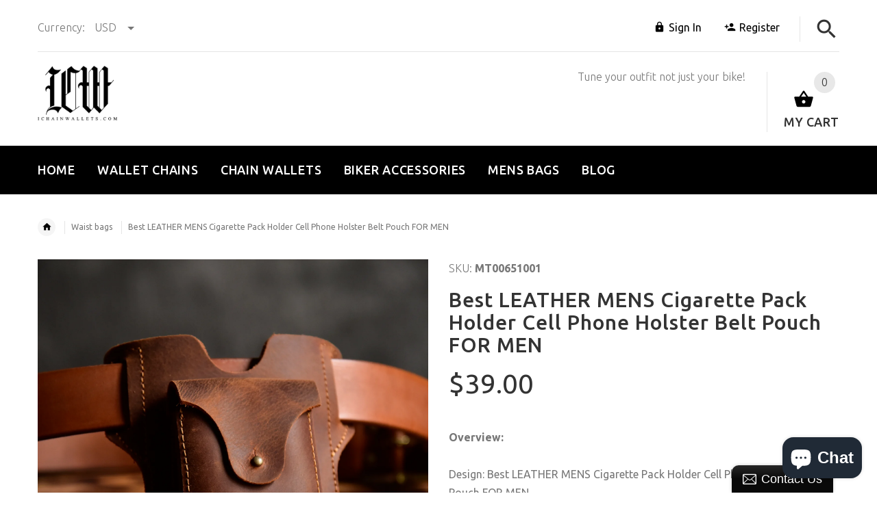

--- FILE ---
content_type: text/html; charset=utf-8
request_url: https://ichainwallets.com/collections/waist-bags/products/best-leather-mens-cigarette-pack-holder-cell-phone-holster-belt-pouch-for-men
body_size: 34865
content:
<!doctype html>
<!--[if lt IE 7]><html class="no-js ie6 oldie" lang="en"><![endif]-->
<!--[if IE 7]><html class="no-js ie7 oldie" lang="en"><![endif]-->
<!--[if IE 8]><html class="no-js ie8 oldie" lang="en"><![endif]-->
<!--[if gt IE 8]><!--><html lang="en"><!--<![endif]-->
<head>
<script type="text/javascript" src="https://edge.personalizer.io/storefront/2.0.0/js/shopify/storefront.min.js?key=vvhrl-e4qc2hrb8efu1pie1qz-xzwo6&shop=ichainwallets.myshopify.com"></script>
<script>
window.LimeSpot = window.LimeSpot === undefined ? {} : LimeSpot;
LimeSpot.PageInfo = { Type: "Product", ReferenceIdentifier: "8224201441602"};

LimeSpot.StoreInfo = { Theme: "theme-export-iwalletsmen-com-ichainwallets-05" };


LimeSpot.CartItems = [];
</script>





    <!-- v2.1.5 -->
  <meta charset="utf-8">
  <!--[if IE]>
<meta http-equiv="X-UA-Compatible" content="IE=edge">
<![endif]-->
  <meta name="viewport" content="width=device-width, initial-scale=1.0">
  <meta name="keywords" content="Shopify Template" />
  <meta name="author" content="etheme.com">
  <meta name="google-site-verification" content="hSupGNtk9oRw4VUrpX-ER4qMlM-2VgsRP_poz_N4zko" />
  <meta name="p:domain_verify" content="f64af96b1de044dbbbbb16d097bb2f7b"/>
  <!-- Social meta ================================================== -->
  

  <meta property="og:type" content="product">
  <meta property="og:title" content="Best LEATHER MENS Cigarette Pack Holder Cell Phone Holster Belt Pouch FOR MEN">
  <meta property="og:url" content="https://ichainwallets.com/products/best-leather-mens-cigarette-pack-holder-cell-phone-holster-belt-pouch-for-men">
  
  <meta property="og:image" content="http://ichainwallets.com/cdn/shop/products/BestLEATHERMENSCigarettePackHolder_8_grande.jpg?v=1679876365">
  <meta property="og:image:secure_url" content="https://ichainwallets.com/cdn/shop/products/BestLEATHERMENSCigarettePackHolder_8_grande.jpg?v=1679876365">
  
  <meta property="og:image" content="http://ichainwallets.com/cdn/shop/products/BestLEATHERMENSCigarettePackHolder_11_grande.jpg?v=1679876354">
  <meta property="og:image:secure_url" content="https://ichainwallets.com/cdn/shop/products/BestLEATHERMENSCigarettePackHolder_11_grande.jpg?v=1679876354">
  
  <meta property="og:image" content="http://ichainwallets.com/cdn/shop/products/BestLEATHERMENSCigarettePackHolder_9_grande.jpg?v=1679796503">
  <meta property="og:image:secure_url" content="https://ichainwallets.com/cdn/shop/products/BestLEATHERMENSCigarettePackHolder_9_grande.jpg?v=1679796503">
  
  <meta property="og:price:amount" content="39.00">
  <meta property="og:price:currency" content="USD">



  <meta property="og:description" content="Overview:Design: Best LEATHER MENS Cigarette Pack Holder Cell Phone Holster Belt Pouch FOR MENIn Stock: 4-5 days For MakingInclude: A WAIST BAGCustom: NoLeather: Italian CowhideMeasures: 15.5cm x  14.5m x 3cmWeight: 0.38kgSlots: 1 cigarette pack holder, 1 phone holderAccessories(option): NoneStyle: Best LEATHER MENS Ci">


<meta property="og:site_name" content="iChainWallets">



  <meta name="twitter:card" content="summary">




  <meta name="twitter:title" content="Best LEATHER MENS Cigarette Pack Holder Cell Phone Holster Belt Pouch FOR MEN">
  <meta name="twitter:description" content="Overview:Design: Best LEATHER MENS Cigarette Pack Holder Cell Phone Holster Belt Pouch FOR MENIn Stock: 4-5 days For MakingInclude: A WAIST BAGCustom: NoLeather: Italian CowhideMeasures: 15.5cm x  14.">
  <meta name="twitter:image" content="https://ichainwallets.com/cdn/shop/products/BestLEATHERMENSCigarettePackHolder_8_large.jpg?v=1679876365">
  <meta name="twitter:image:width" content="480">
  <meta name="twitter:image:height" content="480">


  
  
  <script async src="//static.zotabox.com/3/2/322536db15779e2cfd0580c8d0fb17fc/widgets.js"></script>

  <title>Best LEATHER MENS Cigarette Pack Holder Cell Phone Holster Belt Pouch  &ndash; iChainWallets</title>
  <meta name="description" content="Overview:Design: Best LEATHER MENS Cigarette Pack Holder Cell Phone Holster Belt Pouch FOR MENIn Stock: 4-5 days For MakingInclude: A WAIST BAGCustom: NoLeather: Italian CowhideMeasures: 15.5cm x  14.5m x 3cmWeight: 0.38kgSlots: 1 cigarette pack holder, 1 phone holderAccessories(option): NoneStyle: Best LEATHER MENS Ci" />
  <link rel="canonical" href="https://ichainwallets.com/products/best-leather-mens-cigarette-pack-holder-cell-phone-holster-belt-pouch-for-men" />
  
  <link rel="shortcut icon" href="//ichainwallets.com/cdn/shop/t/2/assets/favicon.png?v=103864241748213839081522933799" type="image/x-icon" />
  
  
  	<link href='https://fonts.googleapis.com/css?family=Ubuntu:400,300,700,500' rel='stylesheet' type='text/css'>
  
  
  <link href="//ichainwallets.com/cdn/shop/t/2/assets/slick.css?v=96730455721061752051522933212" rel="stylesheet" type="text/css" media="all" />
<link href="//ichainwallets.com/cdn/shop/t/2/assets/slick-theme.css?v=46761476101705646951522933211" rel="stylesheet" type="text/css" media="all" />
<link href="//ichainwallets.com/cdn/shop/t/2/assets/magnific-popup.css?v=161367216293826210151522933210" rel="stylesheet" type="text/css" media="all" />

<link href="//ichainwallets.com/cdn/shop/t/2/assets/settings.css?v=60780944865332802341522933211" rel="stylesheet" type="text/css" media="all" />

<link href="//ichainwallets.com/cdn/shop/t/2/assets/style.css?v=72295205322571128501764231905" rel="stylesheet" type="text/css" media="all" />

<link href="//ichainwallets.com/cdn/shop/t/2/assets/css-liquid.css?v=3807300663482356641522933975" rel="stylesheet" type="text/css" media="all" />
<link href="//ichainwallets.com/cdn/shop/t/2/assets/stylefont.css?v=73402669988101712791522933213" rel="stylesheet" type="text/css" media="all" />


  <script src="//ichainwallets.com/cdn/shop/t/2/assets/vendor.js?v=31866098508433868681522933214" type="text/javascript"></script>

  <script src="//ichainwallets.com/cdn/shop/t/2/assets/jquery.cookie.js?v=177500111459531585031522933208" type="text/javascript"></script>
  
  
  <script>window.performance && window.performance.mark && window.performance.mark('shopify.content_for_header.start');</script><meta name="google-site-verification" content="ok8tZg4DOPizNe4iLQ05C8AbjQw7qjagfE0iJAahQLc">
<meta id="shopify-digital-wallet" name="shopify-digital-wallet" content="/1914110010/digital_wallets/dialog">
<meta name="shopify-checkout-api-token" content="149e606818ca7c3236d806e6b1763d92">
<meta id="in-context-paypal-metadata" data-shop-id="1914110010" data-venmo-supported="false" data-environment="production" data-locale="en_US" data-paypal-v4="true" data-currency="USD">
<link rel="alternate" type="application/json+oembed" href="https://ichainwallets.com/products/best-leather-mens-cigarette-pack-holder-cell-phone-holster-belt-pouch-for-men.oembed">
<script async="async" src="/checkouts/internal/preloads.js?locale=en-US"></script>
<script id="shopify-features" type="application/json">{"accessToken":"149e606818ca7c3236d806e6b1763d92","betas":["rich-media-storefront-analytics"],"domain":"ichainwallets.com","predictiveSearch":true,"shopId":1914110010,"locale":"en"}</script>
<script>var Shopify = Shopify || {};
Shopify.shop = "ichainwallets.myshopify.com";
Shopify.locale = "en";
Shopify.currency = {"active":"USD","rate":"1.0"};
Shopify.country = "US";
Shopify.theme = {"name":"theme-export-iwalletsmen-com-ichainwallets-05","id":13601177658,"schema_name":"Yourstore","schema_version":"2.0.0","theme_store_id":null,"role":"main"};
Shopify.theme.handle = "null";
Shopify.theme.style = {"id":null,"handle":null};
Shopify.cdnHost = "ichainwallets.com/cdn";
Shopify.routes = Shopify.routes || {};
Shopify.routes.root = "/";</script>
<script type="module">!function(o){(o.Shopify=o.Shopify||{}).modules=!0}(window);</script>
<script>!function(o){function n(){var o=[];function n(){o.push(Array.prototype.slice.apply(arguments))}return n.q=o,n}var t=o.Shopify=o.Shopify||{};t.loadFeatures=n(),t.autoloadFeatures=n()}(window);</script>
<script id="shop-js-analytics" type="application/json">{"pageType":"product"}</script>
<script defer="defer" async type="module" src="//ichainwallets.com/cdn/shopifycloud/shop-js/modules/v2/client.init-shop-cart-sync_DtuiiIyl.en.esm.js"></script>
<script defer="defer" async type="module" src="//ichainwallets.com/cdn/shopifycloud/shop-js/modules/v2/chunk.common_CUHEfi5Q.esm.js"></script>
<script type="module">
  await import("//ichainwallets.com/cdn/shopifycloud/shop-js/modules/v2/client.init-shop-cart-sync_DtuiiIyl.en.esm.js");
await import("//ichainwallets.com/cdn/shopifycloud/shop-js/modules/v2/chunk.common_CUHEfi5Q.esm.js");

  window.Shopify.SignInWithShop?.initShopCartSync?.({"fedCMEnabled":true,"windoidEnabled":true});

</script>
<script>(function() {
  var isLoaded = false;
  function asyncLoad() {
    if (isLoaded) return;
    isLoaded = true;
    var urls = ["https:\/\/edge.personalizer.io\/storefront\/2.0.0\/js\/shopify\/storefront.min.js?key=vvhrl-e4qc2hrb8efu1pie1qz-xzwo6\u0026shop=ichainwallets.myshopify.com"];
    for (var i = 0; i < urls.length; i++) {
      var s = document.createElement('script');
      s.type = 'text/javascript';
      s.async = true;
      s.src = urls[i];
      var x = document.getElementsByTagName('script')[0];
      x.parentNode.insertBefore(s, x);
    }
  };
  if(window.attachEvent) {
    window.attachEvent('onload', asyncLoad);
  } else {
    window.addEventListener('load', asyncLoad, false);
  }
})();</script>
<script id="__st">var __st={"a":1914110010,"offset":-28800,"reqid":"3aefa426-55a0-449e-8df0-95f8abc58555-1766164450","pageurl":"ichainwallets.com\/collections\/waist-bags\/products\/best-leather-mens-cigarette-pack-holder-cell-phone-holster-belt-pouch-for-men","u":"6c1d00e4c51d","p":"product","rtyp":"product","rid":8224201441602};</script>
<script>window.ShopifyPaypalV4VisibilityTracking = true;</script>
<script id="captcha-bootstrap">!function(){'use strict';const t='contact',e='account',n='new_comment',o=[[t,t],['blogs',n],['comments',n],[t,'customer']],c=[[e,'customer_login'],[e,'guest_login'],[e,'recover_customer_password'],[e,'create_customer']],r=t=>t.map((([t,e])=>`form[action*='/${t}']:not([data-nocaptcha='true']) input[name='form_type'][value='${e}']`)).join(','),a=t=>()=>t?[...document.querySelectorAll(t)].map((t=>t.form)):[];function s(){const t=[...o],e=r(t);return a(e)}const i='password',u='form_key',d=['recaptcha-v3-token','g-recaptcha-response','h-captcha-response',i],f=()=>{try{return window.sessionStorage}catch{return}},m='__shopify_v',_=t=>t.elements[u];function p(t,e,n=!1){try{const o=window.sessionStorage,c=JSON.parse(o.getItem(e)),{data:r}=function(t){const{data:e,action:n}=t;return t[m]||n?{data:e,action:n}:{data:t,action:n}}(c);for(const[e,n]of Object.entries(r))t.elements[e]&&(t.elements[e].value=n);n&&o.removeItem(e)}catch(o){console.error('form repopulation failed',{error:o})}}const l='form_type',E='cptcha';function T(t){t.dataset[E]=!0}const w=window,h=w.document,L='Shopify',v='ce_forms',y='captcha';let A=!1;((t,e)=>{const n=(g='f06e6c50-85a8-45c8-87d0-21a2b65856fe',I='https://cdn.shopify.com/shopifycloud/storefront-forms-hcaptcha/ce_storefront_forms_captcha_hcaptcha.v1.5.2.iife.js',D={infoText:'Protected by hCaptcha',privacyText:'Privacy',termsText:'Terms'},(t,e,n)=>{const o=w[L][v],c=o.bindForm;if(c)return c(t,g,e,D).then(n);var r;o.q.push([[t,g,e,D],n]),r=I,A||(h.body.append(Object.assign(h.createElement('script'),{id:'captcha-provider',async:!0,src:r})),A=!0)});var g,I,D;w[L]=w[L]||{},w[L][v]=w[L][v]||{},w[L][v].q=[],w[L][y]=w[L][y]||{},w[L][y].protect=function(t,e){n(t,void 0,e),T(t)},Object.freeze(w[L][y]),function(t,e,n,w,h,L){const[v,y,A,g]=function(t,e,n){const i=e?o:[],u=t?c:[],d=[...i,...u],f=r(d),m=r(i),_=r(d.filter((([t,e])=>n.includes(e))));return[a(f),a(m),a(_),s()]}(w,h,L),I=t=>{const e=t.target;return e instanceof HTMLFormElement?e:e&&e.form},D=t=>v().includes(t);t.addEventListener('submit',(t=>{const e=I(t);if(!e)return;const n=D(e)&&!e.dataset.hcaptchaBound&&!e.dataset.recaptchaBound,o=_(e),c=g().includes(e)&&(!o||!o.value);(n||c)&&t.preventDefault(),c&&!n&&(function(t){try{if(!f())return;!function(t){const e=f();if(!e)return;const n=_(t);if(!n)return;const o=n.value;o&&e.removeItem(o)}(t);const e=Array.from(Array(32),(()=>Math.random().toString(36)[2])).join('');!function(t,e){_(t)||t.append(Object.assign(document.createElement('input'),{type:'hidden',name:u})),t.elements[u].value=e}(t,e),function(t,e){const n=f();if(!n)return;const o=[...t.querySelectorAll(`input[type='${i}']`)].map((({name:t})=>t)),c=[...d,...o],r={};for(const[a,s]of new FormData(t).entries())c.includes(a)||(r[a]=s);n.setItem(e,JSON.stringify({[m]:1,action:t.action,data:r}))}(t,e)}catch(e){console.error('failed to persist form',e)}}(e),e.submit())}));const S=(t,e)=>{t&&!t.dataset[E]&&(n(t,e.some((e=>e===t))),T(t))};for(const o of['focusin','change'])t.addEventListener(o,(t=>{const e=I(t);D(e)&&S(e,y())}));const B=e.get('form_key'),M=e.get(l),P=B&&M;t.addEventListener('DOMContentLoaded',(()=>{const t=y();if(P)for(const e of t)e.elements[l].value===M&&p(e,B);[...new Set([...A(),...v().filter((t=>'true'===t.dataset.shopifyCaptcha))])].forEach((e=>S(e,t)))}))}(h,new URLSearchParams(w.location.search),n,t,e,['guest_login'])})(!0,!0)}();</script>
<script integrity="sha256-4kQ18oKyAcykRKYeNunJcIwy7WH5gtpwJnB7kiuLZ1E=" data-source-attribution="shopify.loadfeatures" defer="defer" src="//ichainwallets.com/cdn/shopifycloud/storefront/assets/storefront/load_feature-a0a9edcb.js" crossorigin="anonymous"></script>
<script data-source-attribution="shopify.dynamic_checkout.dynamic.init">var Shopify=Shopify||{};Shopify.PaymentButton=Shopify.PaymentButton||{isStorefrontPortableWallets:!0,init:function(){window.Shopify.PaymentButton.init=function(){};var t=document.createElement("script");t.src="https://ichainwallets.com/cdn/shopifycloud/portable-wallets/latest/portable-wallets.en.js",t.type="module",document.head.appendChild(t)}};
</script>
<script data-source-attribution="shopify.dynamic_checkout.buyer_consent">
  function portableWalletsHideBuyerConsent(e){var t=document.getElementById("shopify-buyer-consent"),n=document.getElementById("shopify-subscription-policy-button");t&&n&&(t.classList.add("hidden"),t.setAttribute("aria-hidden","true"),n.removeEventListener("click",e))}function portableWalletsShowBuyerConsent(e){var t=document.getElementById("shopify-buyer-consent"),n=document.getElementById("shopify-subscription-policy-button");t&&n&&(t.classList.remove("hidden"),t.removeAttribute("aria-hidden"),n.addEventListener("click",e))}window.Shopify?.PaymentButton&&(window.Shopify.PaymentButton.hideBuyerConsent=portableWalletsHideBuyerConsent,window.Shopify.PaymentButton.showBuyerConsent=portableWalletsShowBuyerConsent);
</script>
<script data-source-attribution="shopify.dynamic_checkout.cart.bootstrap">document.addEventListener("DOMContentLoaded",(function(){function t(){return document.querySelector("shopify-accelerated-checkout-cart, shopify-accelerated-checkout")}if(t())Shopify.PaymentButton.init();else{new MutationObserver((function(e,n){t()&&(Shopify.PaymentButton.init(),n.disconnect())})).observe(document.body,{childList:!0,subtree:!0})}}));
</script>
<link id="shopify-accelerated-checkout-styles" rel="stylesheet" media="screen" href="https://ichainwallets.com/cdn/shopifycloud/portable-wallets/latest/accelerated-checkout-backwards-compat.css" crossorigin="anonymous">
<style id="shopify-accelerated-checkout-cart">
        #shopify-buyer-consent {
  margin-top: 1em;
  display: inline-block;
  width: 100%;
}

#shopify-buyer-consent.hidden {
  display: none;
}

#shopify-subscription-policy-button {
  background: none;
  border: none;
  padding: 0;
  text-decoration: underline;
  font-size: inherit;
  cursor: pointer;
}

#shopify-subscription-policy-button::before {
  box-shadow: none;
}

      </style>

<script>window.performance && window.performance.mark && window.performance.mark('shopify.content_for_header.end');</script>

  <script src="//ichainwallets.com/cdn/shopifycloud/storefront/assets/themes_support/option_selection-b017cd28.js" type="text/javascript"></script>
  <script src="//ichainwallets.com/cdn/shopifycloud/storefront/assets/themes_support/api.jquery-7ab1a3a4.js" type="text/javascript"></script>
  <script src="//ichainwallets.com/cdn/shop/t/2/assets/cart.api.js?v=160752292597120866881522933204" type="text/javascript"></script>

  
  
  <style>
    /*Footer*/
    
    
    @media (min-width: 1024px) {
      .fixedbar .cart .dropdown > a .icon {
        color: #ffffff !important;
      }
      .fixedbar .cart .dropdown > a:hover .icon {
        color: #ffffff !important;
      }
    }
    
    
    body.index .layout-4 .container:first-child,
    body.index .layout-0 .container:first-child {
      border-top: 1px solid #e5e5e5;
      padding-top: 60px;
    }
    footer .subscribe-box input {
      border: 1px solid #e5e5e5;
    }
    
    
    #fitImageInTheme .product__inside__image {
      overflow: hidden;
    }
    #fitImageInTheme .product__inside__image > a:first-child {
      display: flex;
      height: 200px;
      align-items: center;
    }
    #fitImageInTheme .product__inside__image > a:first-child img {
      width: 100%;
    }
    
    
    .breadcrumbs,
    #pageContent {
      visibility:visible!important;
      -webkit-transition: opacity .4s ease-out;
      -moz-transition: opacity .4s ease-out;
      -o-transition: opacity .4s ease-out;
      transition: opacity .4s ease-out;
      opacity: 1!important; 
    }
    .breadcrumbs.show,
    #pageContent.show {
      opacity: 1;
      visibility: visible;
    }
    
    
  </style>
  <meta name="p:domain_verify" content="f64af96b1de044dbbbbb16d097bb2f7b"/>



<!-- BeginConsistentCartAddon --><script>Shopify.customer_logged_in = false ;Shopify.customer_email = "" ;Shopify.log_uuids = true;</script><!-- EndConsistentCartAddon -->
<!-- BEGIN app block: shopify://apps/essential-announcer/blocks/app-embed/93b5429f-c8d6-4c33-ae14-250fd84f361b --><script>
  
    window.essentialAnnouncementConfigs = [];
  
  window.essentialAnnouncementMeta = {
    productCollections: [{"id":34340143162,"handle":"frontpage","updated_at":"2025-12-18T18:29:50-08:00","published_at":"2018-04-05T05:45:41-07:00","sort_order":"created-desc","template_suffix":null,"published_scope":"web","title":"Home page","body_html":null},{"id":34424619066,"handle":"waist-bags","title":"Waist bags","updated_at":"2025-10-09T04:01:49-07:00","body_html":"","published_at":"2018-04-06T02:24:03-07:00","sort_order":"best-selling","template_suffix":"","disjunctive":true,"rules":[{"column":"type","relation":"equals","condition":"Waist bag"},{"column":"title","relation":"contains","condition":"Waist"}],"published_scope":"web"}],
    productData: {"id":8224201441602,"title":"Best LEATHER MENS Cigarette Pack Holder Cell Phone Holster Belt Pouch FOR MEN","handle":"best-leather-mens-cigarette-pack-holder-cell-phone-holster-belt-pouch-for-men","description":"\u003cp\u003e\u003cstrong\u003eOverview:\u003c\/strong\u003e\u003cbr\u003e\u003cbr\u003eDesign: Best LEATHER MENS Cigarette Pack Holder Cell Phone Holster Belt Pouch FOR MEN\u003cbr\u003eIn Stock: 4-5 days For Making\u003cbr\u003eInclude: A WAIST BAG\u003cbr\u003eCustom: No\u003cbr\u003eLeather: Italian Cowhide\u003cbr\u003eMeasures: 15.5cm x  14.5m x 3cm\u003cbr\u003eWeight: 0.38kg\u003cbr\u003eSlots: 1 cigarette pack holder, 1 phone holder\u003cbr\u003eAccessories(option): None\u003cbr\u003eStyle: Best LEATHER MENS Cigarette Pack Holder Cell Phone Holster Belt Pouch FOR MEN\u003cbr\u003eVery durable (At least 5 Years) and it should last a life time\u003cbr\u003e \u003cbr\u003e\u003cbr\u003e\u003cstrong\u003eNote:\u003c\/strong\u003e\u003cbr\u003e\u003cbr\u003eEach Item will have very slight variances to the pictured Item, and the consequence is that you can assure that each one is unique.\u003cbr\u003e\u003cbr\u003e The actual color of the item may be slightly different from the picture which is only a representation of the item¡¯s style. The monitor used can significantly darken or change the displayed picture of the item, and there may also be some slight differences due to hand-dying process.\u003cbr\u003e\u003cbr\u003e \u003cbr\u003e\u003cbr\u003e \u003cbr\u003e\u003cbr\u003e\u003cbr\u003e\u003cbr\u003e\u003cbr\u003e\u003c\/p\u003e\n\n[video]https:\/\/cdn.shopify.com\/videos\/c\/vp\/7f1ec77b0f534a82a5a469b34466e87c\/7f1ec77b0f534a82a5a469b34466e87c.HD-720p-1.6Mbps-13347687.mp4[\/video]","published_at":"2023-03-25T19:02:44-07:00","created_at":"2023-03-25T19:02:44-07:00","vendor":"FY","type":"Waist Bag","tags":["$10-$50","Black","Brown"],"price":3900,"price_min":3900,"price_max":3900,"available":true,"price_varies":false,"compare_at_price":null,"compare_at_price_min":0,"compare_at_price_max":0,"compare_at_price_varies":false,"variants":[{"id":44829835493698,"title":"Brown","option1":"Brown","option2":null,"option3":null,"sku":"MT00651001","requires_shipping":true,"taxable":false,"featured_image":{"id":41023792513346,"product_id":8224201441602,"position":17,"created_at":"2023-03-25T19:07:31-07:00","updated_at":"2023-03-25T19:07:35-07:00","alt":null,"width":1600,"height":1600,"src":"\/\/ichainwallets.com\/cdn\/shop\/products\/BestLEATHERMENSCigarettePackHolder_5.jpg?v=1679796455","variant_ids":[44829835493698]},"available":true,"name":"Best LEATHER MENS Cigarette Pack Holder Cell Phone Holster Belt Pouch FOR MEN - Brown","public_title":"Brown","options":["Brown"],"price":3900,"weight":400,"compare_at_price":null,"inventory_management":"shopify","barcode":null,"featured_media":{"alt":null,"id":33373271359810,"position":18,"preview_image":{"aspect_ratio":1.0,"height":1600,"width":1600,"src":"\/\/ichainwallets.com\/cdn\/shop\/products\/BestLEATHERMENSCigarettePackHolder_5.jpg?v=1679796455"}},"requires_selling_plan":false,"selling_plan_allocations":[]},{"id":44829835526466,"title":"Coffee","option1":"Coffee","option2":null,"option3":null,"sku":"MT00651001","requires_shipping":true,"taxable":false,"featured_image":{"id":41023792546114,"product_id":8224201441602,"position":2,"created_at":"2023-03-25T19:07:31-07:00","updated_at":"2023-03-26T17:19:14-07:00","alt":null,"width":1600,"height":1600,"src":"\/\/ichainwallets.com\/cdn\/shop\/products\/BestLEATHERMENSCigarettePackHolder_11.jpg?v=1679876354","variant_ids":[44829835526466]},"available":true,"name":"Best LEATHER MENS Cigarette Pack Holder Cell Phone Holster Belt Pouch FOR MEN - Coffee","public_title":"Coffee","options":["Coffee"],"price":3900,"weight":400,"compare_at_price":null,"inventory_management":"shopify","barcode":null,"featured_media":{"alt":null,"id":33373270933826,"position":2,"preview_image":{"aspect_ratio":1.0,"height":1600,"width":1600,"src":"\/\/ichainwallets.com\/cdn\/shop\/products\/BestLEATHERMENSCigarettePackHolder_11.jpg?v=1679876354"}},"requires_selling_plan":false,"selling_plan_allocations":[]},{"id":44829844668738,"title":"Tan","option1":"Tan","option2":null,"option3":null,"sku":"MT00651001","requires_shipping":true,"taxable":false,"featured_image":{"id":41023792349506,"product_id":8224201441602,"position":8,"created_at":"2023-03-25T19:07:31-07:00","updated_at":"2023-03-25T19:08:23-07:00","alt":null,"width":1600,"height":1600,"src":"\/\/ichainwallets.com\/cdn\/shop\/products\/BestLEATHERMENSCigarettePackHolder_15.jpg?v=1679796503","variant_ids":[44829844668738]},"available":true,"name":"Best LEATHER MENS Cigarette Pack Holder Cell Phone Holster Belt Pouch FOR MEN - Tan","public_title":"Tan","options":["Tan"],"price":3900,"weight":400,"compare_at_price":null,"inventory_management":"shopify","barcode":"","featured_media":{"alt":null,"id":33373271064898,"position":9,"preview_image":{"aspect_ratio":1.0,"height":1600,"width":1600,"src":"\/\/ichainwallets.com\/cdn\/shop\/products\/BestLEATHERMENSCigarettePackHolder_15.jpg?v=1679796503"}},"requires_selling_plan":false,"selling_plan_allocations":[]}],"images":["\/\/ichainwallets.com\/cdn\/shop\/products\/BestLEATHERMENSCigarettePackHolder_8.jpg?v=1679876365","\/\/ichainwallets.com\/cdn\/shop\/products\/BestLEATHERMENSCigarettePackHolder_11.jpg?v=1679876354","\/\/ichainwallets.com\/cdn\/shop\/products\/BestLEATHERMENSCigarettePackHolder_9.jpg?v=1679796503","\/\/ichainwallets.com\/cdn\/shop\/products\/BestLEATHERMENSCigarettePackHolder_10.jpg?v=1679796503","\/\/ichainwallets.com\/cdn\/shop\/products\/BestLEATHERMENSCigarettePackHolder_12.jpg?v=1679796503","\/\/ichainwallets.com\/cdn\/shop\/products\/BestLEATHERMENSCigarettePackHolder_13.jpg?v=1679796503","\/\/ichainwallets.com\/cdn\/shop\/products\/BestLEATHERMENSCigarettePackHolder_14.jpg?v=1679796503","\/\/ichainwallets.com\/cdn\/shop\/products\/BestLEATHERMENSCigarettePackHolder_15.jpg?v=1679796503","\/\/ichainwallets.com\/cdn\/shop\/products\/BestLEATHERMENSCigarettePackHolder_7.jpg?v=1679796503","\/\/ichainwallets.com\/cdn\/shop\/products\/BestLEATHERMENSCigarettePackHolder_16.jpg?v=1679796503","\/\/ichainwallets.com\/cdn\/shop\/products\/BestLEATHERMENSCigarettePackHolder_17.jpg?v=1679796503","\/\/ichainwallets.com\/cdn\/shop\/products\/BestLEATHERMENSCigarettePackHolder_18.jpg?v=1679796503","\/\/ichainwallets.com\/cdn\/shop\/products\/BestLEATHERMENSCigarettePackHolder_1.jpg?v=1679796503","\/\/ichainwallets.com\/cdn\/shop\/products\/BestLEATHERMENSCigarettePackHolder_2.jpg?v=1679796454","\/\/ichainwallets.com\/cdn\/shop\/products\/BestLEATHERMENSCigarettePackHolder_3.jpg?v=1679796455","\/\/ichainwallets.com\/cdn\/shop\/products\/BestLEATHERMENSCigarettePackHolder_4.jpg?v=1679796453","\/\/ichainwallets.com\/cdn\/shop\/products\/BestLEATHERMENSCigarettePackHolder_5.jpg?v=1679796455","\/\/ichainwallets.com\/cdn\/shop\/products\/BestLEATHERMENSCigarettePackHolder_6.jpg?v=1679796453"],"featured_image":"\/\/ichainwallets.com\/cdn\/shop\/products\/BestLEATHERMENSCigarettePackHolder_8.jpg?v=1679876365","options":["Color"],"media":[{"alt":null,"id":33373270835522,"position":1,"preview_image":{"aspect_ratio":1.0,"height":641,"width":641,"src":"\/\/ichainwallets.com\/cdn\/shop\/products\/BestLEATHERMENSCigarettePackHolder_8.jpg?v=1679876365"},"aspect_ratio":1.0,"height":641,"media_type":"image","src":"\/\/ichainwallets.com\/cdn\/shop\/products\/BestLEATHERMENSCigarettePackHolder_8.jpg?v=1679876365","width":641},{"alt":null,"id":33373270933826,"position":2,"preview_image":{"aspect_ratio":1.0,"height":1600,"width":1600,"src":"\/\/ichainwallets.com\/cdn\/shop\/products\/BestLEATHERMENSCigarettePackHolder_11.jpg?v=1679876354"},"aspect_ratio":1.0,"height":1600,"media_type":"image","src":"\/\/ichainwallets.com\/cdn\/shop\/products\/BestLEATHERMENSCigarettePackHolder_11.jpg?v=1679876354","width":1600},{"alt":null,"id":33373270868290,"position":3,"preview_image":{"aspect_ratio":1.497,"height":501,"width":750,"src":"\/\/ichainwallets.com\/cdn\/shop\/products\/BestLEATHERMENSCigarettePackHolder_9.jpg?v=1679796503"},"aspect_ratio":1.497,"height":501,"media_type":"image","src":"\/\/ichainwallets.com\/cdn\/shop\/products\/BestLEATHERMENSCigarettePackHolder_9.jpg?v=1679796503","width":750},{"alt":null,"id":33373271228738,"position":4,"preview_image":{"aspect_ratio":1.778,"height":720,"width":1280,"src":"\/\/ichainwallets.com\/cdn\/shop\/products\/7f1ec77b0f534a82a5a469b34466e87c.thumbnail.0000000000.jpg?v=1679796478"},"aspect_ratio":1.775,"duration":27120,"media_type":"video","sources":[{"format":"mp4","height":480,"mime_type":"video\/mp4","url":"\/\/ichainwallets.com\/cdn\/shop\/videos\/c\/vp\/7f1ec77b0f534a82a5a469b34466e87c\/7f1ec77b0f534a82a5a469b34466e87c.SD-480p-0.9Mbps-13347687.mp4?v=0","width":852},{"format":"mp4","height":720,"mime_type":"video\/mp4","url":"\/\/ichainwallets.com\/cdn\/shop\/videos\/c\/vp\/7f1ec77b0f534a82a5a469b34466e87c\/7f1ec77b0f534a82a5a469b34466e87c.HD-720p-1.6Mbps-13347687.mp4?v=0","width":1280},{"format":"m3u8","height":720,"mime_type":"application\/x-mpegURL","url":"\/\/ichainwallets.com\/cdn\/shop\/videos\/c\/vp\/7f1ec77b0f534a82a5a469b34466e87c\/7f1ec77b0f534a82a5a469b34466e87c.m3u8?v=0","width":1280}]},{"alt":null,"id":33373270901058,"position":5,"preview_image":{"aspect_ratio":1.407,"height":533,"width":750,"src":"\/\/ichainwallets.com\/cdn\/shop\/products\/BestLEATHERMENSCigarettePackHolder_10.jpg?v=1679796503"},"aspect_ratio":1.407,"height":533,"media_type":"image","src":"\/\/ichainwallets.com\/cdn\/shop\/products\/BestLEATHERMENSCigarettePackHolder_10.jpg?v=1679796503","width":750},{"alt":null,"id":33373270966594,"position":6,"preview_image":{"aspect_ratio":1.5,"height":500,"width":750,"src":"\/\/ichainwallets.com\/cdn\/shop\/products\/BestLEATHERMENSCigarettePackHolder_12.jpg?v=1679796503"},"aspect_ratio":1.5,"height":500,"media_type":"image","src":"\/\/ichainwallets.com\/cdn\/shop\/products\/BestLEATHERMENSCigarettePackHolder_12.jpg?v=1679796503","width":750},{"alt":null,"id":33373270999362,"position":7,"preview_image":{"aspect_ratio":1.254,"height":598,"width":750,"src":"\/\/ichainwallets.com\/cdn\/shop\/products\/BestLEATHERMENSCigarettePackHolder_13.jpg?v=1679796503"},"aspect_ratio":1.254,"height":598,"media_type":"image","src":"\/\/ichainwallets.com\/cdn\/shop\/products\/BestLEATHERMENSCigarettePackHolder_13.jpg?v=1679796503","width":750},{"alt":null,"id":33373271032130,"position":8,"preview_image":{"aspect_ratio":1.0,"height":1600,"width":1600,"src":"\/\/ichainwallets.com\/cdn\/shop\/products\/BestLEATHERMENSCigarettePackHolder_14.jpg?v=1679796503"},"aspect_ratio":1.0,"height":1600,"media_type":"image","src":"\/\/ichainwallets.com\/cdn\/shop\/products\/BestLEATHERMENSCigarettePackHolder_14.jpg?v=1679796503","width":1600},{"alt":null,"id":33373271064898,"position":9,"preview_image":{"aspect_ratio":1.0,"height":1600,"width":1600,"src":"\/\/ichainwallets.com\/cdn\/shop\/products\/BestLEATHERMENSCigarettePackHolder_15.jpg?v=1679796503"},"aspect_ratio":1.0,"height":1600,"media_type":"image","src":"\/\/ichainwallets.com\/cdn\/shop\/products\/BestLEATHERMENSCigarettePackHolder_15.jpg?v=1679796503","width":1600},{"alt":null,"id":33373270802754,"position":10,"preview_image":{"aspect_ratio":1.527,"height":491,"width":750,"src":"\/\/ichainwallets.com\/cdn\/shop\/products\/BestLEATHERMENSCigarettePackHolder_7.jpg?v=1679796503"},"aspect_ratio":1.527,"height":491,"media_type":"image","src":"\/\/ichainwallets.com\/cdn\/shop\/products\/BestLEATHERMENSCigarettePackHolder_7.jpg?v=1679796503","width":750},{"alt":null,"id":33373271097666,"position":11,"preview_image":{"aspect_ratio":1.497,"height":501,"width":750,"src":"\/\/ichainwallets.com\/cdn\/shop\/products\/BestLEATHERMENSCigarettePackHolder_16.jpg?v=1679796503"},"aspect_ratio":1.497,"height":501,"media_type":"image","src":"\/\/ichainwallets.com\/cdn\/shop\/products\/BestLEATHERMENSCigarettePackHolder_16.jpg?v=1679796503","width":750},{"alt":null,"id":33373271130434,"position":12,"preview_image":{"aspect_ratio":1.0,"height":800,"width":800,"src":"\/\/ichainwallets.com\/cdn\/shop\/products\/BestLEATHERMENSCigarettePackHolder_17.jpg?v=1679796503"},"aspect_ratio":1.0,"height":800,"media_type":"image","src":"\/\/ichainwallets.com\/cdn\/shop\/products\/BestLEATHERMENSCigarettePackHolder_17.jpg?v=1679796503","width":800},{"alt":null,"id":33373271163202,"position":13,"preview_image":{"aspect_ratio":0.71,"height":1056,"width":750,"src":"\/\/ichainwallets.com\/cdn\/shop\/products\/BestLEATHERMENSCigarettePackHolder_18.jpg?v=1679796503"},"aspect_ratio":0.71,"height":1056,"media_type":"image","src":"\/\/ichainwallets.com\/cdn\/shop\/products\/BestLEATHERMENSCigarettePackHolder_18.jpg?v=1679796503","width":750},{"alt":null,"id":33373271195970,"position":14,"preview_image":{"aspect_ratio":1.0,"height":1600,"width":1600,"src":"\/\/ichainwallets.com\/cdn\/shop\/products\/BestLEATHERMENSCigarettePackHolder_1.jpg?v=1679796503"},"aspect_ratio":1.0,"height":1600,"media_type":"image","src":"\/\/ichainwallets.com\/cdn\/shop\/products\/BestLEATHERMENSCigarettePackHolder_1.jpg?v=1679796503","width":1600},{"alt":null,"id":33373271261506,"position":15,"preview_image":{"aspect_ratio":1.456,"height":515,"width":750,"src":"\/\/ichainwallets.com\/cdn\/shop\/products\/BestLEATHERMENSCigarettePackHolder_2.jpg?v=1679796454"},"aspect_ratio":1.456,"height":515,"media_type":"image","src":"\/\/ichainwallets.com\/cdn\/shop\/products\/BestLEATHERMENSCigarettePackHolder_2.jpg?v=1679796454","width":750},{"alt":null,"id":33373271294274,"position":16,"preview_image":{"aspect_ratio":1.5,"height":500,"width":750,"src":"\/\/ichainwallets.com\/cdn\/shop\/products\/BestLEATHERMENSCigarettePackHolder_3.jpg?v=1679796455"},"aspect_ratio":1.5,"height":500,"media_type":"image","src":"\/\/ichainwallets.com\/cdn\/shop\/products\/BestLEATHERMENSCigarettePackHolder_3.jpg?v=1679796455","width":750},{"alt":null,"id":33373271327042,"position":17,"preview_image":{"aspect_ratio":1.5,"height":500,"width":750,"src":"\/\/ichainwallets.com\/cdn\/shop\/products\/BestLEATHERMENSCigarettePackHolder_4.jpg?v=1679796453"},"aspect_ratio":1.5,"height":500,"media_type":"image","src":"\/\/ichainwallets.com\/cdn\/shop\/products\/BestLEATHERMENSCigarettePackHolder_4.jpg?v=1679796453","width":750},{"alt":null,"id":33373271359810,"position":18,"preview_image":{"aspect_ratio":1.0,"height":1600,"width":1600,"src":"\/\/ichainwallets.com\/cdn\/shop\/products\/BestLEATHERMENSCigarettePackHolder_5.jpg?v=1679796455"},"aspect_ratio":1.0,"height":1600,"media_type":"image","src":"\/\/ichainwallets.com\/cdn\/shop\/products\/BestLEATHERMENSCigarettePackHolder_5.jpg?v=1679796455","width":1600},{"alt":null,"id":33373271392578,"position":19,"preview_image":{"aspect_ratio":1.54,"height":487,"width":750,"src":"\/\/ichainwallets.com\/cdn\/shop\/products\/BestLEATHERMENSCigarettePackHolder_6.jpg?v=1679796453"},"aspect_ratio":1.54,"height":487,"media_type":"image","src":"\/\/ichainwallets.com\/cdn\/shop\/products\/BestLEATHERMENSCigarettePackHolder_6.jpg?v=1679796453","width":750}],"requires_selling_plan":false,"selling_plan_groups":[],"content":"\u003cp\u003e\u003cstrong\u003eOverview:\u003c\/strong\u003e\u003cbr\u003e\u003cbr\u003eDesign: Best LEATHER MENS Cigarette Pack Holder Cell Phone Holster Belt Pouch FOR MEN\u003cbr\u003eIn Stock: 4-5 days For Making\u003cbr\u003eInclude: A WAIST BAG\u003cbr\u003eCustom: No\u003cbr\u003eLeather: Italian Cowhide\u003cbr\u003eMeasures: 15.5cm x  14.5m x 3cm\u003cbr\u003eWeight: 0.38kg\u003cbr\u003eSlots: 1 cigarette pack holder, 1 phone holder\u003cbr\u003eAccessories(option): None\u003cbr\u003eStyle: Best LEATHER MENS Cigarette Pack Holder Cell Phone Holster Belt Pouch FOR MEN\u003cbr\u003eVery durable (At least 5 Years) and it should last a life time\u003cbr\u003e \u003cbr\u003e\u003cbr\u003e\u003cstrong\u003eNote:\u003c\/strong\u003e\u003cbr\u003e\u003cbr\u003eEach Item will have very slight variances to the pictured Item, and the consequence is that you can assure that each one is unique.\u003cbr\u003e\u003cbr\u003e The actual color of the item may be slightly different from the picture which is only a representation of the item¡¯s style. The monitor used can significantly darken or change the displayed picture of the item, and there may also be some slight differences due to hand-dying process.\u003cbr\u003e\u003cbr\u003e \u003cbr\u003e\u003cbr\u003e \u003cbr\u003e\u003cbr\u003e\u003cbr\u003e\u003cbr\u003e\u003cbr\u003e\u003c\/p\u003e\n\n[video]https:\/\/cdn.shopify.com\/videos\/c\/vp\/7f1ec77b0f534a82a5a469b34466e87c\/7f1ec77b0f534a82a5a469b34466e87c.HD-720p-1.6Mbps-13347687.mp4[\/video]"},
    templateName: "product",
    collectionId: 34424619066,
  };
</script>

 
<style>
.essential_annoucement_bar_wrapper {display: none;}
</style>


<script src="https://cdn.shopify.com/extensions/019b0d81-b075-71ee-9450-bc9d69ed75cc/essential-announcement-bar-72/assets/announcement-bar-essential-apps.js" defer></script>

<!-- END app block --><!-- BEGIN app block: shopify://apps/seoant-ai-seo/blocks/seoant-core/8e57283b-dcb0-4f7b-a947-fb5c57a0d59d -->
<!--SEOAnt Core By SEOAnt Teams, v0.1.6 START -->







    <!-- BEGIN app snippet: Product-JSON-LD --><!-- END app snippet -->


<!-- SON-LD generated By SEOAnt END -->



<!-- Start : SEOAnt BrokenLink Redirect --><script type="text/javascript">
    !function(t){var e={};function r(n){if(e[n])return e[n].exports;var o=e[n]={i:n,l:!1,exports:{}};return t[n].call(o.exports,o,o.exports,r),o.l=!0,o.exports}r.m=t,r.c=e,r.d=function(t,e,n){r.o(t,e)||Object.defineProperty(t,e,{enumerable:!0,get:n})},r.r=function(t){"undefined"!==typeof Symbol&&Symbol.toStringTag&&Object.defineProperty(t,Symbol.toStringTag,{value:"Module"}),Object.defineProperty(t,"__esModule",{value:!0})},r.t=function(t,e){if(1&e&&(t=r(t)),8&e)return t;if(4&e&&"object"===typeof t&&t&&t.__esModule)return t;var n=Object.create(null);if(r.r(n),Object.defineProperty(n,"default",{enumerable:!0,value:t}),2&e&&"string"!=typeof t)for(var o in t)r.d(n,o,function(e){return t[e]}.bind(null,o));return n},r.n=function(t){var e=t&&t.__esModule?function(){return t.default}:function(){return t};return r.d(e,"a",e),e},r.o=function(t,e){return Object.prototype.hasOwnProperty.call(t,e)},r.p="",r(r.s=11)}([function(t,e,r){"use strict";var n=r(2),o=Object.prototype.toString;function i(t){return"[object Array]"===o.call(t)}function a(t){return"undefined"===typeof t}function u(t){return null!==t&&"object"===typeof t}function s(t){return"[object Function]"===o.call(t)}function c(t,e){if(null!==t&&"undefined"!==typeof t)if("object"!==typeof t&&(t=[t]),i(t))for(var r=0,n=t.length;r<n;r++)e.call(null,t[r],r,t);else for(var o in t)Object.prototype.hasOwnProperty.call(t,o)&&e.call(null,t[o],o,t)}t.exports={isArray:i,isArrayBuffer:function(t){return"[object ArrayBuffer]"===o.call(t)},isBuffer:function(t){return null!==t&&!a(t)&&null!==t.constructor&&!a(t.constructor)&&"function"===typeof t.constructor.isBuffer&&t.constructor.isBuffer(t)},isFormData:function(t){return"undefined"!==typeof FormData&&t instanceof FormData},isArrayBufferView:function(t){return"undefined"!==typeof ArrayBuffer&&ArrayBuffer.isView?ArrayBuffer.isView(t):t&&t.buffer&&t.buffer instanceof ArrayBuffer},isString:function(t){return"string"===typeof t},isNumber:function(t){return"number"===typeof t},isObject:u,isUndefined:a,isDate:function(t){return"[object Date]"===o.call(t)},isFile:function(t){return"[object File]"===o.call(t)},isBlob:function(t){return"[object Blob]"===o.call(t)},isFunction:s,isStream:function(t){return u(t)&&s(t.pipe)},isURLSearchParams:function(t){return"undefined"!==typeof URLSearchParams&&t instanceof URLSearchParams},isStandardBrowserEnv:function(){return("undefined"===typeof navigator||"ReactNative"!==navigator.product&&"NativeScript"!==navigator.product&&"NS"!==navigator.product)&&("undefined"!==typeof window&&"undefined"!==typeof document)},forEach:c,merge:function t(){var e={};function r(r,n){"object"===typeof e[n]&&"object"===typeof r?e[n]=t(e[n],r):e[n]=r}for(var n=0,o=arguments.length;n<o;n++)c(arguments[n],r);return e},deepMerge:function t(){var e={};function r(r,n){"object"===typeof e[n]&&"object"===typeof r?e[n]=t(e[n],r):e[n]="object"===typeof r?t({},r):r}for(var n=0,o=arguments.length;n<o;n++)c(arguments[n],r);return e},extend:function(t,e,r){return c(e,(function(e,o){t[o]=r&&"function"===typeof e?n(e,r):e})),t},trim:function(t){return t.replace(/^\s*/,"").replace(/\s*$/,"")}}},function(t,e,r){t.exports=r(12)},function(t,e,r){"use strict";t.exports=function(t,e){return function(){for(var r=new Array(arguments.length),n=0;n<r.length;n++)r[n]=arguments[n];return t.apply(e,r)}}},function(t,e,r){"use strict";var n=r(0);function o(t){return encodeURIComponent(t).replace(/%40/gi,"@").replace(/%3A/gi,":").replace(/%24/g,"$").replace(/%2C/gi,",").replace(/%20/g,"+").replace(/%5B/gi,"[").replace(/%5D/gi,"]")}t.exports=function(t,e,r){if(!e)return t;var i;if(r)i=r(e);else if(n.isURLSearchParams(e))i=e.toString();else{var a=[];n.forEach(e,(function(t,e){null!==t&&"undefined"!==typeof t&&(n.isArray(t)?e+="[]":t=[t],n.forEach(t,(function(t){n.isDate(t)?t=t.toISOString():n.isObject(t)&&(t=JSON.stringify(t)),a.push(o(e)+"="+o(t))})))})),i=a.join("&")}if(i){var u=t.indexOf("#");-1!==u&&(t=t.slice(0,u)),t+=(-1===t.indexOf("?")?"?":"&")+i}return t}},function(t,e,r){"use strict";t.exports=function(t){return!(!t||!t.__CANCEL__)}},function(t,e,r){"use strict";(function(e){var n=r(0),o=r(19),i={"Content-Type":"application/x-www-form-urlencoded"};function a(t,e){!n.isUndefined(t)&&n.isUndefined(t["Content-Type"])&&(t["Content-Type"]=e)}var u={adapter:function(){var t;return("undefined"!==typeof XMLHttpRequest||"undefined"!==typeof e&&"[object process]"===Object.prototype.toString.call(e))&&(t=r(6)),t}(),transformRequest:[function(t,e){return o(e,"Accept"),o(e,"Content-Type"),n.isFormData(t)||n.isArrayBuffer(t)||n.isBuffer(t)||n.isStream(t)||n.isFile(t)||n.isBlob(t)?t:n.isArrayBufferView(t)?t.buffer:n.isURLSearchParams(t)?(a(e,"application/x-www-form-urlencoded;charset=utf-8"),t.toString()):n.isObject(t)?(a(e,"application/json;charset=utf-8"),JSON.stringify(t)):t}],transformResponse:[function(t){if("string"===typeof t)try{t=JSON.parse(t)}catch(e){}return t}],timeout:0,xsrfCookieName:"XSRF-TOKEN",xsrfHeaderName:"X-XSRF-TOKEN",maxContentLength:-1,validateStatus:function(t){return t>=200&&t<300},headers:{common:{Accept:"application/json, text/plain, */*"}}};n.forEach(["delete","get","head"],(function(t){u.headers[t]={}})),n.forEach(["post","put","patch"],(function(t){u.headers[t]=n.merge(i)})),t.exports=u}).call(this,r(18))},function(t,e,r){"use strict";var n=r(0),o=r(20),i=r(3),a=r(22),u=r(25),s=r(26),c=r(7);t.exports=function(t){return new Promise((function(e,f){var l=t.data,p=t.headers;n.isFormData(l)&&delete p["Content-Type"];var h=new XMLHttpRequest;if(t.auth){var d=t.auth.username||"",m=t.auth.password||"";p.Authorization="Basic "+btoa(d+":"+m)}var y=a(t.baseURL,t.url);if(h.open(t.method.toUpperCase(),i(y,t.params,t.paramsSerializer),!0),h.timeout=t.timeout,h.onreadystatechange=function(){if(h&&4===h.readyState&&(0!==h.status||h.responseURL&&0===h.responseURL.indexOf("file:"))){var r="getAllResponseHeaders"in h?u(h.getAllResponseHeaders()):null,n={data:t.responseType&&"text"!==t.responseType?h.response:h.responseText,status:h.status,statusText:h.statusText,headers:r,config:t,request:h};o(e,f,n),h=null}},h.onabort=function(){h&&(f(c("Request aborted",t,"ECONNABORTED",h)),h=null)},h.onerror=function(){f(c("Network Error",t,null,h)),h=null},h.ontimeout=function(){var e="timeout of "+t.timeout+"ms exceeded";t.timeoutErrorMessage&&(e=t.timeoutErrorMessage),f(c(e,t,"ECONNABORTED",h)),h=null},n.isStandardBrowserEnv()){var v=r(27),g=(t.withCredentials||s(y))&&t.xsrfCookieName?v.read(t.xsrfCookieName):void 0;g&&(p[t.xsrfHeaderName]=g)}if("setRequestHeader"in h&&n.forEach(p,(function(t,e){"undefined"===typeof l&&"content-type"===e.toLowerCase()?delete p[e]:h.setRequestHeader(e,t)})),n.isUndefined(t.withCredentials)||(h.withCredentials=!!t.withCredentials),t.responseType)try{h.responseType=t.responseType}catch(w){if("json"!==t.responseType)throw w}"function"===typeof t.onDownloadProgress&&h.addEventListener("progress",t.onDownloadProgress),"function"===typeof t.onUploadProgress&&h.upload&&h.upload.addEventListener("progress",t.onUploadProgress),t.cancelToken&&t.cancelToken.promise.then((function(t){h&&(h.abort(),f(t),h=null)})),void 0===l&&(l=null),h.send(l)}))}},function(t,e,r){"use strict";var n=r(21);t.exports=function(t,e,r,o,i){var a=new Error(t);return n(a,e,r,o,i)}},function(t,e,r){"use strict";var n=r(0);t.exports=function(t,e){e=e||{};var r={},o=["url","method","params","data"],i=["headers","auth","proxy"],a=["baseURL","url","transformRequest","transformResponse","paramsSerializer","timeout","withCredentials","adapter","responseType","xsrfCookieName","xsrfHeaderName","onUploadProgress","onDownloadProgress","maxContentLength","validateStatus","maxRedirects","httpAgent","httpsAgent","cancelToken","socketPath"];n.forEach(o,(function(t){"undefined"!==typeof e[t]&&(r[t]=e[t])})),n.forEach(i,(function(o){n.isObject(e[o])?r[o]=n.deepMerge(t[o],e[o]):"undefined"!==typeof e[o]?r[o]=e[o]:n.isObject(t[o])?r[o]=n.deepMerge(t[o]):"undefined"!==typeof t[o]&&(r[o]=t[o])})),n.forEach(a,(function(n){"undefined"!==typeof e[n]?r[n]=e[n]:"undefined"!==typeof t[n]&&(r[n]=t[n])}));var u=o.concat(i).concat(a),s=Object.keys(e).filter((function(t){return-1===u.indexOf(t)}));return n.forEach(s,(function(n){"undefined"!==typeof e[n]?r[n]=e[n]:"undefined"!==typeof t[n]&&(r[n]=t[n])})),r}},function(t,e,r){"use strict";function n(t){this.message=t}n.prototype.toString=function(){return"Cancel"+(this.message?": "+this.message:"")},n.prototype.__CANCEL__=!0,t.exports=n},function(t,e,r){t.exports=r(13)},function(t,e,r){t.exports=r(30)},function(t,e,r){var n=function(t){"use strict";var e=Object.prototype,r=e.hasOwnProperty,n="function"===typeof Symbol?Symbol:{},o=n.iterator||"@@iterator",i=n.asyncIterator||"@@asyncIterator",a=n.toStringTag||"@@toStringTag";function u(t,e,r){return Object.defineProperty(t,e,{value:r,enumerable:!0,configurable:!0,writable:!0}),t[e]}try{u({},"")}catch(S){u=function(t,e,r){return t[e]=r}}function s(t,e,r,n){var o=e&&e.prototype instanceof l?e:l,i=Object.create(o.prototype),a=new L(n||[]);return i._invoke=function(t,e,r){var n="suspendedStart";return function(o,i){if("executing"===n)throw new Error("Generator is already running");if("completed"===n){if("throw"===o)throw i;return j()}for(r.method=o,r.arg=i;;){var a=r.delegate;if(a){var u=x(a,r);if(u){if(u===f)continue;return u}}if("next"===r.method)r.sent=r._sent=r.arg;else if("throw"===r.method){if("suspendedStart"===n)throw n="completed",r.arg;r.dispatchException(r.arg)}else"return"===r.method&&r.abrupt("return",r.arg);n="executing";var s=c(t,e,r);if("normal"===s.type){if(n=r.done?"completed":"suspendedYield",s.arg===f)continue;return{value:s.arg,done:r.done}}"throw"===s.type&&(n="completed",r.method="throw",r.arg=s.arg)}}}(t,r,a),i}function c(t,e,r){try{return{type:"normal",arg:t.call(e,r)}}catch(S){return{type:"throw",arg:S}}}t.wrap=s;var f={};function l(){}function p(){}function h(){}var d={};d[o]=function(){return this};var m=Object.getPrototypeOf,y=m&&m(m(T([])));y&&y!==e&&r.call(y,o)&&(d=y);var v=h.prototype=l.prototype=Object.create(d);function g(t){["next","throw","return"].forEach((function(e){u(t,e,(function(t){return this._invoke(e,t)}))}))}function w(t,e){var n;this._invoke=function(o,i){function a(){return new e((function(n,a){!function n(o,i,a,u){var s=c(t[o],t,i);if("throw"!==s.type){var f=s.arg,l=f.value;return l&&"object"===typeof l&&r.call(l,"__await")?e.resolve(l.__await).then((function(t){n("next",t,a,u)}),(function(t){n("throw",t,a,u)})):e.resolve(l).then((function(t){f.value=t,a(f)}),(function(t){return n("throw",t,a,u)}))}u(s.arg)}(o,i,n,a)}))}return n=n?n.then(a,a):a()}}function x(t,e){var r=t.iterator[e.method];if(void 0===r){if(e.delegate=null,"throw"===e.method){if(t.iterator.return&&(e.method="return",e.arg=void 0,x(t,e),"throw"===e.method))return f;e.method="throw",e.arg=new TypeError("The iterator does not provide a 'throw' method")}return f}var n=c(r,t.iterator,e.arg);if("throw"===n.type)return e.method="throw",e.arg=n.arg,e.delegate=null,f;var o=n.arg;return o?o.done?(e[t.resultName]=o.value,e.next=t.nextLoc,"return"!==e.method&&(e.method="next",e.arg=void 0),e.delegate=null,f):o:(e.method="throw",e.arg=new TypeError("iterator result is not an object"),e.delegate=null,f)}function b(t){var e={tryLoc:t[0]};1 in t&&(e.catchLoc=t[1]),2 in t&&(e.finallyLoc=t[2],e.afterLoc=t[3]),this.tryEntries.push(e)}function E(t){var e=t.completion||{};e.type="normal",delete e.arg,t.completion=e}function L(t){this.tryEntries=[{tryLoc:"root"}],t.forEach(b,this),this.reset(!0)}function T(t){if(t){var e=t[o];if(e)return e.call(t);if("function"===typeof t.next)return t;if(!isNaN(t.length)){var n=-1,i=function e(){for(;++n<t.length;)if(r.call(t,n))return e.value=t[n],e.done=!1,e;return e.value=void 0,e.done=!0,e};return i.next=i}}return{next:j}}function j(){return{value:void 0,done:!0}}return p.prototype=v.constructor=h,h.constructor=p,p.displayName=u(h,a,"GeneratorFunction"),t.isGeneratorFunction=function(t){var e="function"===typeof t&&t.constructor;return!!e&&(e===p||"GeneratorFunction"===(e.displayName||e.name))},t.mark=function(t){return Object.setPrototypeOf?Object.setPrototypeOf(t,h):(t.__proto__=h,u(t,a,"GeneratorFunction")),t.prototype=Object.create(v),t},t.awrap=function(t){return{__await:t}},g(w.prototype),w.prototype[i]=function(){return this},t.AsyncIterator=w,t.async=function(e,r,n,o,i){void 0===i&&(i=Promise);var a=new w(s(e,r,n,o),i);return t.isGeneratorFunction(r)?a:a.next().then((function(t){return t.done?t.value:a.next()}))},g(v),u(v,a,"Generator"),v[o]=function(){return this},v.toString=function(){return"[object Generator]"},t.keys=function(t){var e=[];for(var r in t)e.push(r);return e.reverse(),function r(){for(;e.length;){var n=e.pop();if(n in t)return r.value=n,r.done=!1,r}return r.done=!0,r}},t.values=T,L.prototype={constructor:L,reset:function(t){if(this.prev=0,this.next=0,this.sent=this._sent=void 0,this.done=!1,this.delegate=null,this.method="next",this.arg=void 0,this.tryEntries.forEach(E),!t)for(var e in this)"t"===e.charAt(0)&&r.call(this,e)&&!isNaN(+e.slice(1))&&(this[e]=void 0)},stop:function(){this.done=!0;var t=this.tryEntries[0].completion;if("throw"===t.type)throw t.arg;return this.rval},dispatchException:function(t){if(this.done)throw t;var e=this;function n(r,n){return a.type="throw",a.arg=t,e.next=r,n&&(e.method="next",e.arg=void 0),!!n}for(var o=this.tryEntries.length-1;o>=0;--o){var i=this.tryEntries[o],a=i.completion;if("root"===i.tryLoc)return n("end");if(i.tryLoc<=this.prev){var u=r.call(i,"catchLoc"),s=r.call(i,"finallyLoc");if(u&&s){if(this.prev<i.catchLoc)return n(i.catchLoc,!0);if(this.prev<i.finallyLoc)return n(i.finallyLoc)}else if(u){if(this.prev<i.catchLoc)return n(i.catchLoc,!0)}else{if(!s)throw new Error("try statement without catch or finally");if(this.prev<i.finallyLoc)return n(i.finallyLoc)}}}},abrupt:function(t,e){for(var n=this.tryEntries.length-1;n>=0;--n){var o=this.tryEntries[n];if(o.tryLoc<=this.prev&&r.call(o,"finallyLoc")&&this.prev<o.finallyLoc){var i=o;break}}i&&("break"===t||"continue"===t)&&i.tryLoc<=e&&e<=i.finallyLoc&&(i=null);var a=i?i.completion:{};return a.type=t,a.arg=e,i?(this.method="next",this.next=i.finallyLoc,f):this.complete(a)},complete:function(t,e){if("throw"===t.type)throw t.arg;return"break"===t.type||"continue"===t.type?this.next=t.arg:"return"===t.type?(this.rval=this.arg=t.arg,this.method="return",this.next="end"):"normal"===t.type&&e&&(this.next=e),f},finish:function(t){for(var e=this.tryEntries.length-1;e>=0;--e){var r=this.tryEntries[e];if(r.finallyLoc===t)return this.complete(r.completion,r.afterLoc),E(r),f}},catch:function(t){for(var e=this.tryEntries.length-1;e>=0;--e){var r=this.tryEntries[e];if(r.tryLoc===t){var n=r.completion;if("throw"===n.type){var o=n.arg;E(r)}return o}}throw new Error("illegal catch attempt")},delegateYield:function(t,e,r){return this.delegate={iterator:T(t),resultName:e,nextLoc:r},"next"===this.method&&(this.arg=void 0),f}},t}(t.exports);try{regeneratorRuntime=n}catch(o){Function("r","regeneratorRuntime = r")(n)}},function(t,e,r){"use strict";var n=r(0),o=r(2),i=r(14),a=r(8);function u(t){var e=new i(t),r=o(i.prototype.request,e);return n.extend(r,i.prototype,e),n.extend(r,e),r}var s=u(r(5));s.Axios=i,s.create=function(t){return u(a(s.defaults,t))},s.Cancel=r(9),s.CancelToken=r(28),s.isCancel=r(4),s.all=function(t){return Promise.all(t)},s.spread=r(29),t.exports=s,t.exports.default=s},function(t,e,r){"use strict";var n=r(0),o=r(3),i=r(15),a=r(16),u=r(8);function s(t){this.defaults=t,this.interceptors={request:new i,response:new i}}s.prototype.request=function(t){"string"===typeof t?(t=arguments[1]||{}).url=arguments[0]:t=t||{},(t=u(this.defaults,t)).method?t.method=t.method.toLowerCase():this.defaults.method?t.method=this.defaults.method.toLowerCase():t.method="get";var e=[a,void 0],r=Promise.resolve(t);for(this.interceptors.request.forEach((function(t){e.unshift(t.fulfilled,t.rejected)})),this.interceptors.response.forEach((function(t){e.push(t.fulfilled,t.rejected)}));e.length;)r=r.then(e.shift(),e.shift());return r},s.prototype.getUri=function(t){return t=u(this.defaults,t),o(t.url,t.params,t.paramsSerializer).replace(/^\?/,"")},n.forEach(["delete","get","head","options"],(function(t){s.prototype[t]=function(e,r){return this.request(n.merge(r||{},{method:t,url:e}))}})),n.forEach(["post","put","patch"],(function(t){s.prototype[t]=function(e,r,o){return this.request(n.merge(o||{},{method:t,url:e,data:r}))}})),t.exports=s},function(t,e,r){"use strict";var n=r(0);function o(){this.handlers=[]}o.prototype.use=function(t,e){return this.handlers.push({fulfilled:t,rejected:e}),this.handlers.length-1},o.prototype.eject=function(t){this.handlers[t]&&(this.handlers[t]=null)},o.prototype.forEach=function(t){n.forEach(this.handlers,(function(e){null!==e&&t(e)}))},t.exports=o},function(t,e,r){"use strict";var n=r(0),o=r(17),i=r(4),a=r(5);function u(t){t.cancelToken&&t.cancelToken.throwIfRequested()}t.exports=function(t){return u(t),t.headers=t.headers||{},t.data=o(t.data,t.headers,t.transformRequest),t.headers=n.merge(t.headers.common||{},t.headers[t.method]||{},t.headers),n.forEach(["delete","get","head","post","put","patch","common"],(function(e){delete t.headers[e]})),(t.adapter||a.adapter)(t).then((function(e){return u(t),e.data=o(e.data,e.headers,t.transformResponse),e}),(function(e){return i(e)||(u(t),e&&e.response&&(e.response.data=o(e.response.data,e.response.headers,t.transformResponse))),Promise.reject(e)}))}},function(t,e,r){"use strict";var n=r(0);t.exports=function(t,e,r){return n.forEach(r,(function(r){t=r(t,e)})),t}},function(t,e){var r,n,o=t.exports={};function i(){throw new Error("setTimeout has not been defined")}function a(){throw new Error("clearTimeout has not been defined")}function u(t){if(r===setTimeout)return setTimeout(t,0);if((r===i||!r)&&setTimeout)return r=setTimeout,setTimeout(t,0);try{return r(t,0)}catch(e){try{return r.call(null,t,0)}catch(e){return r.call(this,t,0)}}}!function(){try{r="function"===typeof setTimeout?setTimeout:i}catch(t){r=i}try{n="function"===typeof clearTimeout?clearTimeout:a}catch(t){n=a}}();var s,c=[],f=!1,l=-1;function p(){f&&s&&(f=!1,s.length?c=s.concat(c):l=-1,c.length&&h())}function h(){if(!f){var t=u(p);f=!0;for(var e=c.length;e;){for(s=c,c=[];++l<e;)s&&s[l].run();l=-1,e=c.length}s=null,f=!1,function(t){if(n===clearTimeout)return clearTimeout(t);if((n===a||!n)&&clearTimeout)return n=clearTimeout,clearTimeout(t);try{n(t)}catch(e){try{return n.call(null,t)}catch(e){return n.call(this,t)}}}(t)}}function d(t,e){this.fun=t,this.array=e}function m(){}o.nextTick=function(t){var e=new Array(arguments.length-1);if(arguments.length>1)for(var r=1;r<arguments.length;r++)e[r-1]=arguments[r];c.push(new d(t,e)),1!==c.length||f||u(h)},d.prototype.run=function(){this.fun.apply(null,this.array)},o.title="browser",o.browser=!0,o.env={},o.argv=[],o.version="",o.versions={},o.on=m,o.addListener=m,o.once=m,o.off=m,o.removeListener=m,o.removeAllListeners=m,o.emit=m,o.prependListener=m,o.prependOnceListener=m,o.listeners=function(t){return[]},o.binding=function(t){throw new Error("process.binding is not supported")},o.cwd=function(){return"/"},o.chdir=function(t){throw new Error("process.chdir is not supported")},o.umask=function(){return 0}},function(t,e,r){"use strict";var n=r(0);t.exports=function(t,e){n.forEach(t,(function(r,n){n!==e&&n.toUpperCase()===e.toUpperCase()&&(t[e]=r,delete t[n])}))}},function(t,e,r){"use strict";var n=r(7);t.exports=function(t,e,r){var o=r.config.validateStatus;!o||o(r.status)?t(r):e(n("Request failed with status code "+r.status,r.config,null,r.request,r))}},function(t,e,r){"use strict";t.exports=function(t,e,r,n,o){return t.config=e,r&&(t.code=r),t.request=n,t.response=o,t.isAxiosError=!0,t.toJSON=function(){return{message:this.message,name:this.name,description:this.description,number:this.number,fileName:this.fileName,lineNumber:this.lineNumber,columnNumber:this.columnNumber,stack:this.stack,config:this.config,code:this.code}},t}},function(t,e,r){"use strict";var n=r(23),o=r(24);t.exports=function(t,e){return t&&!n(e)?o(t,e):e}},function(t,e,r){"use strict";t.exports=function(t){return/^([a-z][a-z\d\+\-\.]*:)?\/\//i.test(t)}},function(t,e,r){"use strict";t.exports=function(t,e){return e?t.replace(/\/+$/,"")+"/"+e.replace(/^\/+/,""):t}},function(t,e,r){"use strict";var n=r(0),o=["age","authorization","content-length","content-type","etag","expires","from","host","if-modified-since","if-unmodified-since","last-modified","location","max-forwards","proxy-authorization","referer","retry-after","user-agent"];t.exports=function(t){var e,r,i,a={};return t?(n.forEach(t.split("\n"),(function(t){if(i=t.indexOf(":"),e=n.trim(t.substr(0,i)).toLowerCase(),r=n.trim(t.substr(i+1)),e){if(a[e]&&o.indexOf(e)>=0)return;a[e]="set-cookie"===e?(a[e]?a[e]:[]).concat([r]):a[e]?a[e]+", "+r:r}})),a):a}},function(t,e,r){"use strict";var n=r(0);t.exports=n.isStandardBrowserEnv()?function(){var t,e=/(msie|trident)/i.test(navigator.userAgent),r=document.createElement("a");function o(t){var n=t;return e&&(r.setAttribute("href",n),n=r.href),r.setAttribute("href",n),{href:r.href,protocol:r.protocol?r.protocol.replace(/:$/,""):"",host:r.host,search:r.search?r.search.replace(/^\?/,""):"",hash:r.hash?r.hash.replace(/^#/,""):"",hostname:r.hostname,port:r.port,pathname:"/"===r.pathname.charAt(0)?r.pathname:"/"+r.pathname}}return t=o(window.location.href),function(e){var r=n.isString(e)?o(e):e;return r.protocol===t.protocol&&r.host===t.host}}():function(){return!0}},function(t,e,r){"use strict";var n=r(0);t.exports=n.isStandardBrowserEnv()?{write:function(t,e,r,o,i,a){var u=[];u.push(t+"="+encodeURIComponent(e)),n.isNumber(r)&&u.push("expires="+new Date(r).toGMTString()),n.isString(o)&&u.push("path="+o),n.isString(i)&&u.push("domain="+i),!0===a&&u.push("secure"),document.cookie=u.join("; ")},read:function(t){var e=document.cookie.match(new RegExp("(^|;\\s*)("+t+")=([^;]*)"));return e?decodeURIComponent(e[3]):null},remove:function(t){this.write(t,"",Date.now()-864e5)}}:{write:function(){},read:function(){return null},remove:function(){}}},function(t,e,r){"use strict";var n=r(9);function o(t){if("function"!==typeof t)throw new TypeError("executor must be a function.");var e;this.promise=new Promise((function(t){e=t}));var r=this;t((function(t){r.reason||(r.reason=new n(t),e(r.reason))}))}o.prototype.throwIfRequested=function(){if(this.reason)throw this.reason},o.source=function(){var t;return{token:new o((function(e){t=e})),cancel:t}},t.exports=o},function(t,e,r){"use strict";t.exports=function(t){return function(e){return t.apply(null,e)}}},function(t,e,r){"use strict";r.r(e);var n=r(1),o=r.n(n);function i(t,e,r,n,o,i,a){try{var u=t[i](a),s=u.value}catch(c){return void r(c)}u.done?e(s):Promise.resolve(s).then(n,o)}function a(t){return function(){var e=this,r=arguments;return new Promise((function(n,o){var a=t.apply(e,r);function u(t){i(a,n,o,u,s,"next",t)}function s(t){i(a,n,o,u,s,"throw",t)}u(void 0)}))}}var u=r(10),s=r.n(u);var c=function(t){return function(t){var e=arguments.length>1&&void 0!==arguments[1]?arguments[1]:{},r=arguments.length>2&&void 0!==arguments[2]?arguments[2]:"GET";return r=r.toUpperCase(),new Promise((function(n){var o;"GET"===r&&(o=s.a.get(t,{params:e})),o.then((function(t){n(t.data)}))}))}("https://api-app.seoant.com/api/v1/receive_id",t,"GET")};function f(){return(f=a(o.a.mark((function t(e,r,n){var i;return o.a.wrap((function(t){for(;;)switch(t.prev=t.next){case 0:return i={shop:e,code:r,seogid:n},t.next=3,c(i);case 3:t.sent;case 4:case"end":return t.stop()}}),t)})))).apply(this,arguments)}var l=window.location.href;if(-1!=l.indexOf("seogid")){var p=l.split("seogid");if(void 0!=p[1]){var h=window.location.pathname+window.location.search;window.history.pushState({},0,h),function(t,e,r){f.apply(this,arguments)}("ichainwallets.myshopify.com","",p[1])}}}]);
</script><!-- END : SEOAnt BrokenLink Redirect -->

<!-- Added By SEOAnt AMP. v0.0.1, START --><!-- Added By SEOAnt AMP END -->

<!-- Instant Page START --><!-- Instant Page END -->


<!-- Google search console START v1.0 --><!-- Google search console END v1.0 -->

<!-- Lazy Loading START --><!-- Lazy Loading END -->


<!-- Font Optimize START --><!-- Font Optimize END -->

<!-- Video Lazy START --><!-- Video Lazy END -->

<!--  SEOAnt Core End -->

<!-- END app block --><script src="https://cdn.shopify.com/extensions/7bc9bb47-adfa-4267-963e-cadee5096caf/inbox-1252/assets/inbox-chat-loader.js" type="text/javascript" defer="defer"></script>
<link href="https://monorail-edge.shopifysvc.com" rel="dns-prefetch">
<script>(function(){if ("sendBeacon" in navigator && "performance" in window) {try {var session_token_from_headers = performance.getEntriesByType('navigation')[0].serverTiming.find(x => x.name == '_s').description;} catch {var session_token_from_headers = undefined;}var session_cookie_matches = document.cookie.match(/_shopify_s=([^;]*)/);var session_token_from_cookie = session_cookie_matches && session_cookie_matches.length === 2 ? session_cookie_matches[1] : "";var session_token = session_token_from_headers || session_token_from_cookie || "";function handle_abandonment_event(e) {var entries = performance.getEntries().filter(function(entry) {return /monorail-edge.shopifysvc.com/.test(entry.name);});if (!window.abandonment_tracked && entries.length === 0) {window.abandonment_tracked = true;var currentMs = Date.now();var navigation_start = performance.timing.navigationStart;var payload = {shop_id: 1914110010,url: window.location.href,navigation_start,duration: currentMs - navigation_start,session_token,page_type: "product"};window.navigator.sendBeacon("https://monorail-edge.shopifysvc.com/v1/produce", JSON.stringify({schema_id: "online_store_buyer_site_abandonment/1.1",payload: payload,metadata: {event_created_at_ms: currentMs,event_sent_at_ms: currentMs}}));}}window.addEventListener('pagehide', handle_abandonment_event);}}());</script>
<script id="web-pixels-manager-setup">(function e(e,d,r,n,o){if(void 0===o&&(o={}),!Boolean(null===(a=null===(i=window.Shopify)||void 0===i?void 0:i.analytics)||void 0===a?void 0:a.replayQueue)){var i,a;window.Shopify=window.Shopify||{};var t=window.Shopify;t.analytics=t.analytics||{};var s=t.analytics;s.replayQueue=[],s.publish=function(e,d,r){return s.replayQueue.push([e,d,r]),!0};try{self.performance.mark("wpm:start")}catch(e){}var l=function(){var e={modern:/Edge?\/(1{2}[4-9]|1[2-9]\d|[2-9]\d{2}|\d{4,})\.\d+(\.\d+|)|Firefox\/(1{2}[4-9]|1[2-9]\d|[2-9]\d{2}|\d{4,})\.\d+(\.\d+|)|Chrom(ium|e)\/(9{2}|\d{3,})\.\d+(\.\d+|)|(Maci|X1{2}).+ Version\/(15\.\d+|(1[6-9]|[2-9]\d|\d{3,})\.\d+)([,.]\d+|)( \(\w+\)|)( Mobile\/\w+|) Safari\/|Chrome.+OPR\/(9{2}|\d{3,})\.\d+\.\d+|(CPU[ +]OS|iPhone[ +]OS|CPU[ +]iPhone|CPU IPhone OS|CPU iPad OS)[ +]+(15[._]\d+|(1[6-9]|[2-9]\d|\d{3,})[._]\d+)([._]\d+|)|Android:?[ /-](13[3-9]|1[4-9]\d|[2-9]\d{2}|\d{4,})(\.\d+|)(\.\d+|)|Android.+Firefox\/(13[5-9]|1[4-9]\d|[2-9]\d{2}|\d{4,})\.\d+(\.\d+|)|Android.+Chrom(ium|e)\/(13[3-9]|1[4-9]\d|[2-9]\d{2}|\d{4,})\.\d+(\.\d+|)|SamsungBrowser\/([2-9]\d|\d{3,})\.\d+/,legacy:/Edge?\/(1[6-9]|[2-9]\d|\d{3,})\.\d+(\.\d+|)|Firefox\/(5[4-9]|[6-9]\d|\d{3,})\.\d+(\.\d+|)|Chrom(ium|e)\/(5[1-9]|[6-9]\d|\d{3,})\.\d+(\.\d+|)([\d.]+$|.*Safari\/(?![\d.]+ Edge\/[\d.]+$))|(Maci|X1{2}).+ Version\/(10\.\d+|(1[1-9]|[2-9]\d|\d{3,})\.\d+)([,.]\d+|)( \(\w+\)|)( Mobile\/\w+|) Safari\/|Chrome.+OPR\/(3[89]|[4-9]\d|\d{3,})\.\d+\.\d+|(CPU[ +]OS|iPhone[ +]OS|CPU[ +]iPhone|CPU IPhone OS|CPU iPad OS)[ +]+(10[._]\d+|(1[1-9]|[2-9]\d|\d{3,})[._]\d+)([._]\d+|)|Android:?[ /-](13[3-9]|1[4-9]\d|[2-9]\d{2}|\d{4,})(\.\d+|)(\.\d+|)|Mobile Safari.+OPR\/([89]\d|\d{3,})\.\d+\.\d+|Android.+Firefox\/(13[5-9]|1[4-9]\d|[2-9]\d{2}|\d{4,})\.\d+(\.\d+|)|Android.+Chrom(ium|e)\/(13[3-9]|1[4-9]\d|[2-9]\d{2}|\d{4,})\.\d+(\.\d+|)|Android.+(UC? ?Browser|UCWEB|U3)[ /]?(15\.([5-9]|\d{2,})|(1[6-9]|[2-9]\d|\d{3,})\.\d+)\.\d+|SamsungBrowser\/(5\.\d+|([6-9]|\d{2,})\.\d+)|Android.+MQ{2}Browser\/(14(\.(9|\d{2,})|)|(1[5-9]|[2-9]\d|\d{3,})(\.\d+|))(\.\d+|)|K[Aa][Ii]OS\/(3\.\d+|([4-9]|\d{2,})\.\d+)(\.\d+|)/},d=e.modern,r=e.legacy,n=navigator.userAgent;return n.match(d)?"modern":n.match(r)?"legacy":"unknown"}(),u="modern"===l?"modern":"legacy",c=(null!=n?n:{modern:"",legacy:""})[u],f=function(e){return[e.baseUrl,"/wpm","/b",e.hashVersion,"modern"===e.buildTarget?"m":"l",".js"].join("")}({baseUrl:d,hashVersion:r,buildTarget:u}),m=function(e){var d=e.version,r=e.bundleTarget,n=e.surface,o=e.pageUrl,i=e.monorailEndpoint;return{emit:function(e){var a=e.status,t=e.errorMsg,s=(new Date).getTime(),l=JSON.stringify({metadata:{event_sent_at_ms:s},events:[{schema_id:"web_pixels_manager_load/3.1",payload:{version:d,bundle_target:r,page_url:o,status:a,surface:n,error_msg:t},metadata:{event_created_at_ms:s}}]});if(!i)return console&&console.warn&&console.warn("[Web Pixels Manager] No Monorail endpoint provided, skipping logging."),!1;try{return self.navigator.sendBeacon.bind(self.navigator)(i,l)}catch(e){}var u=new XMLHttpRequest;try{return u.open("POST",i,!0),u.setRequestHeader("Content-Type","text/plain"),u.send(l),!0}catch(e){return console&&console.warn&&console.warn("[Web Pixels Manager] Got an unhandled error while logging to Monorail."),!1}}}}({version:r,bundleTarget:l,surface:e.surface,pageUrl:self.location.href,monorailEndpoint:e.monorailEndpoint});try{o.browserTarget=l,function(e){var d=e.src,r=e.async,n=void 0===r||r,o=e.onload,i=e.onerror,a=e.sri,t=e.scriptDataAttributes,s=void 0===t?{}:t,l=document.createElement("script"),u=document.querySelector("head"),c=document.querySelector("body");if(l.async=n,l.src=d,a&&(l.integrity=a,l.crossOrigin="anonymous"),s)for(var f in s)if(Object.prototype.hasOwnProperty.call(s,f))try{l.dataset[f]=s[f]}catch(e){}if(o&&l.addEventListener("load",o),i&&l.addEventListener("error",i),u)u.appendChild(l);else{if(!c)throw new Error("Did not find a head or body element to append the script");c.appendChild(l)}}({src:f,async:!0,onload:function(){if(!function(){var e,d;return Boolean(null===(d=null===(e=window.Shopify)||void 0===e?void 0:e.analytics)||void 0===d?void 0:d.initialized)}()){var d=window.webPixelsManager.init(e)||void 0;if(d){var r=window.Shopify.analytics;r.replayQueue.forEach((function(e){var r=e[0],n=e[1],o=e[2];d.publishCustomEvent(r,n,o)})),r.replayQueue=[],r.publish=d.publishCustomEvent,r.visitor=d.visitor,r.initialized=!0}}},onerror:function(){return m.emit({status:"failed",errorMsg:"".concat(f," has failed to load")})},sri:function(e){var d=/^sha384-[A-Za-z0-9+/=]+$/;return"string"==typeof e&&d.test(e)}(c)?c:"",scriptDataAttributes:o}),m.emit({status:"loading"})}catch(e){m.emit({status:"failed",errorMsg:(null==e?void 0:e.message)||"Unknown error"})}}})({shopId: 1914110010,storefrontBaseUrl: "https://ichainwallets.com",extensionsBaseUrl: "https://extensions.shopifycdn.com/cdn/shopifycloud/web-pixels-manager",monorailEndpoint: "https://monorail-edge.shopifysvc.com/unstable/produce_batch",surface: "storefront-renderer",enabledBetaFlags: ["2dca8a86"],webPixelsConfigList: [{"id":"1062207810","configuration":"{\"subscriberKey\":\"a1vyr-a4gi2dww8e1fcd1mev-ckwys\"}","eventPayloadVersion":"v1","runtimeContext":"STRICT","scriptVersion":"7f2756b79c173d049d70f9666ae55467","type":"APP","apiClientId":155369,"privacyPurposes":["ANALYTICS","PREFERENCES"],"dataSharingAdjustments":{"protectedCustomerApprovalScopes":["read_customer_address","read_customer_email","read_customer_name","read_customer_personal_data","read_customer_phone"]}},{"id":"851771714","configuration":"{\"config\":\"{\\\"pixel_id\\\":\\\"GT-K8MTC8B\\\",\\\"target_country\\\":\\\"US\\\",\\\"gtag_events\\\":[{\\\"type\\\":\\\"purchase\\\",\\\"action_label\\\":\\\"MC-0YJESJEEZM\\\"},{\\\"type\\\":\\\"page_view\\\",\\\"action_label\\\":\\\"MC-0YJESJEEZM\\\"},{\\\"type\\\":\\\"view_item\\\",\\\"action_label\\\":\\\"MC-0YJESJEEZM\\\"}],\\\"enable_monitoring_mode\\\":false}\"}","eventPayloadVersion":"v1","runtimeContext":"OPEN","scriptVersion":"b2a88bafab3e21179ed38636efcd8a93","type":"APP","apiClientId":1780363,"privacyPurposes":[],"dataSharingAdjustments":{"protectedCustomerApprovalScopes":["read_customer_address","read_customer_email","read_customer_name","read_customer_personal_data","read_customer_phone"]}},{"id":"shopify-app-pixel","configuration":"{}","eventPayloadVersion":"v1","runtimeContext":"STRICT","scriptVersion":"0450","apiClientId":"shopify-pixel","type":"APP","privacyPurposes":["ANALYTICS","MARKETING"]},{"id":"shopify-custom-pixel","eventPayloadVersion":"v1","runtimeContext":"LAX","scriptVersion":"0450","apiClientId":"shopify-pixel","type":"CUSTOM","privacyPurposes":["ANALYTICS","MARKETING"]}],isMerchantRequest: false,initData: {"shop":{"name":"iChainWallets","paymentSettings":{"currencyCode":"USD"},"myshopifyDomain":"ichainwallets.myshopify.com","countryCode":"CN","storefrontUrl":"https:\/\/ichainwallets.com"},"customer":null,"cart":null,"checkout":null,"productVariants":[{"price":{"amount":39.0,"currencyCode":"USD"},"product":{"title":"Best LEATHER MENS Cigarette Pack Holder Cell Phone Holster Belt Pouch FOR MEN","vendor":"FY","id":"8224201441602","untranslatedTitle":"Best LEATHER MENS Cigarette Pack Holder Cell Phone Holster Belt Pouch FOR MEN","url":"\/products\/best-leather-mens-cigarette-pack-holder-cell-phone-holster-belt-pouch-for-men","type":"Waist Bag"},"id":"44829835493698","image":{"src":"\/\/ichainwallets.com\/cdn\/shop\/products\/BestLEATHERMENSCigarettePackHolder_5.jpg?v=1679796455"},"sku":"MT00651001","title":"Brown","untranslatedTitle":"Brown"},{"price":{"amount":39.0,"currencyCode":"USD"},"product":{"title":"Best LEATHER MENS Cigarette Pack Holder Cell Phone Holster Belt Pouch FOR MEN","vendor":"FY","id":"8224201441602","untranslatedTitle":"Best LEATHER MENS Cigarette Pack Holder Cell Phone Holster Belt Pouch FOR MEN","url":"\/products\/best-leather-mens-cigarette-pack-holder-cell-phone-holster-belt-pouch-for-men","type":"Waist Bag"},"id":"44829835526466","image":{"src":"\/\/ichainwallets.com\/cdn\/shop\/products\/BestLEATHERMENSCigarettePackHolder_11.jpg?v=1679876354"},"sku":"MT00651001","title":"Coffee","untranslatedTitle":"Coffee"},{"price":{"amount":39.0,"currencyCode":"USD"},"product":{"title":"Best LEATHER MENS Cigarette Pack Holder Cell Phone Holster Belt Pouch FOR MEN","vendor":"FY","id":"8224201441602","untranslatedTitle":"Best LEATHER MENS Cigarette Pack Holder Cell Phone Holster Belt Pouch FOR MEN","url":"\/products\/best-leather-mens-cigarette-pack-holder-cell-phone-holster-belt-pouch-for-men","type":"Waist Bag"},"id":"44829844668738","image":{"src":"\/\/ichainwallets.com\/cdn\/shop\/products\/BestLEATHERMENSCigarettePackHolder_15.jpg?v=1679796503"},"sku":"MT00651001","title":"Tan","untranslatedTitle":"Tan"}],"purchasingCompany":null},},"https://ichainwallets.com/cdn","1e0b1122w61c904dfpc855754am2b403ea2",{"modern":"","legacy":""},{"shopId":"1914110010","storefrontBaseUrl":"https:\/\/ichainwallets.com","extensionBaseUrl":"https:\/\/extensions.shopifycdn.com\/cdn\/shopifycloud\/web-pixels-manager","surface":"storefront-renderer","enabledBetaFlags":"[\"2dca8a86\"]","isMerchantRequest":"false","hashVersion":"1e0b1122w61c904dfpc855754am2b403ea2","publish":"custom","events":"[[\"page_viewed\",{}],[\"product_viewed\",{\"productVariant\":{\"price\":{\"amount\":39.0,\"currencyCode\":\"USD\"},\"product\":{\"title\":\"Best LEATHER MENS Cigarette Pack Holder Cell Phone Holster Belt Pouch FOR MEN\",\"vendor\":\"FY\",\"id\":\"8224201441602\",\"untranslatedTitle\":\"Best LEATHER MENS Cigarette Pack Holder Cell Phone Holster Belt Pouch FOR MEN\",\"url\":\"\/products\/best-leather-mens-cigarette-pack-holder-cell-phone-holster-belt-pouch-for-men\",\"type\":\"Waist Bag\"},\"id\":\"44829835493698\",\"image\":{\"src\":\"\/\/ichainwallets.com\/cdn\/shop\/products\/BestLEATHERMENSCigarettePackHolder_5.jpg?v=1679796455\"},\"sku\":\"MT00651001\",\"title\":\"Brown\",\"untranslatedTitle\":\"Brown\"}}]]"});</script><script>
  window.ShopifyAnalytics = window.ShopifyAnalytics || {};
  window.ShopifyAnalytics.meta = window.ShopifyAnalytics.meta || {};
  window.ShopifyAnalytics.meta.currency = 'USD';
  var meta = {"product":{"id":8224201441602,"gid":"gid:\/\/shopify\/Product\/8224201441602","vendor":"FY","type":"Waist Bag","variants":[{"id":44829835493698,"price":3900,"name":"Best LEATHER MENS Cigarette Pack Holder Cell Phone Holster Belt Pouch FOR MEN - Brown","public_title":"Brown","sku":"MT00651001"},{"id":44829835526466,"price":3900,"name":"Best LEATHER MENS Cigarette Pack Holder Cell Phone Holster Belt Pouch FOR MEN - Coffee","public_title":"Coffee","sku":"MT00651001"},{"id":44829844668738,"price":3900,"name":"Best LEATHER MENS Cigarette Pack Holder Cell Phone Holster Belt Pouch FOR MEN - Tan","public_title":"Tan","sku":"MT00651001"}],"remote":false},"page":{"pageType":"product","resourceType":"product","resourceId":8224201441602}};
  for (var attr in meta) {
    window.ShopifyAnalytics.meta[attr] = meta[attr];
  }
</script>
<script class="analytics">
  (function () {
    var customDocumentWrite = function(content) {
      var jquery = null;

      if (window.jQuery) {
        jquery = window.jQuery;
      } else if (window.Checkout && window.Checkout.$) {
        jquery = window.Checkout.$;
      }

      if (jquery) {
        jquery('body').append(content);
      }
    };

    var hasLoggedConversion = function(token) {
      if (token) {
        return document.cookie.indexOf('loggedConversion=' + token) !== -1;
      }
      return false;
    }

    var setCookieIfConversion = function(token) {
      if (token) {
        var twoMonthsFromNow = new Date(Date.now());
        twoMonthsFromNow.setMonth(twoMonthsFromNow.getMonth() + 2);

        document.cookie = 'loggedConversion=' + token + '; expires=' + twoMonthsFromNow;
      }
    }

    var trekkie = window.ShopifyAnalytics.lib = window.trekkie = window.trekkie || [];
    if (trekkie.integrations) {
      return;
    }
    trekkie.methods = [
      'identify',
      'page',
      'ready',
      'track',
      'trackForm',
      'trackLink'
    ];
    trekkie.factory = function(method) {
      return function() {
        var args = Array.prototype.slice.call(arguments);
        args.unshift(method);
        trekkie.push(args);
        return trekkie;
      };
    };
    for (var i = 0; i < trekkie.methods.length; i++) {
      var key = trekkie.methods[i];
      trekkie[key] = trekkie.factory(key);
    }
    trekkie.load = function(config) {
      trekkie.config = config || {};
      trekkie.config.initialDocumentCookie = document.cookie;
      var first = document.getElementsByTagName('script')[0];
      var script = document.createElement('script');
      script.type = 'text/javascript';
      script.onerror = function(e) {
        var scriptFallback = document.createElement('script');
        scriptFallback.type = 'text/javascript';
        scriptFallback.onerror = function(error) {
                var Monorail = {
      produce: function produce(monorailDomain, schemaId, payload) {
        var currentMs = new Date().getTime();
        var event = {
          schema_id: schemaId,
          payload: payload,
          metadata: {
            event_created_at_ms: currentMs,
            event_sent_at_ms: currentMs
          }
        };
        return Monorail.sendRequest("https://" + monorailDomain + "/v1/produce", JSON.stringify(event));
      },
      sendRequest: function sendRequest(endpointUrl, payload) {
        // Try the sendBeacon API
        if (window && window.navigator && typeof window.navigator.sendBeacon === 'function' && typeof window.Blob === 'function' && !Monorail.isIos12()) {
          var blobData = new window.Blob([payload], {
            type: 'text/plain'
          });

          if (window.navigator.sendBeacon(endpointUrl, blobData)) {
            return true;
          } // sendBeacon was not successful

        } // XHR beacon

        var xhr = new XMLHttpRequest();

        try {
          xhr.open('POST', endpointUrl);
          xhr.setRequestHeader('Content-Type', 'text/plain');
          xhr.send(payload);
        } catch (e) {
          console.log(e);
        }

        return false;
      },
      isIos12: function isIos12() {
        return window.navigator.userAgent.lastIndexOf('iPhone; CPU iPhone OS 12_') !== -1 || window.navigator.userAgent.lastIndexOf('iPad; CPU OS 12_') !== -1;
      }
    };
    Monorail.produce('monorail-edge.shopifysvc.com',
      'trekkie_storefront_load_errors/1.1',
      {shop_id: 1914110010,
      theme_id: 13601177658,
      app_name: "storefront",
      context_url: window.location.href,
      source_url: "//ichainwallets.com/cdn/s/trekkie.storefront.4b0d51228c8d1703f19d66468963c9de55bf59b0.min.js"});

        };
        scriptFallback.async = true;
        scriptFallback.src = '//ichainwallets.com/cdn/s/trekkie.storefront.4b0d51228c8d1703f19d66468963c9de55bf59b0.min.js';
        first.parentNode.insertBefore(scriptFallback, first);
      };
      script.async = true;
      script.src = '//ichainwallets.com/cdn/s/trekkie.storefront.4b0d51228c8d1703f19d66468963c9de55bf59b0.min.js';
      first.parentNode.insertBefore(script, first);
    };
    trekkie.load(
      {"Trekkie":{"appName":"storefront","development":false,"defaultAttributes":{"shopId":1914110010,"isMerchantRequest":null,"themeId":13601177658,"themeCityHash":"4529327789615170341","contentLanguage":"en","currency":"USD","eventMetadataId":"914fb673-ab26-4f74-9bd3-7eb72b43a279"},"isServerSideCookieWritingEnabled":true,"monorailRegion":"shop_domain","enabledBetaFlags":["65f19447"]},"Session Attribution":{},"S2S":{"facebookCapiEnabled":false,"source":"trekkie-storefront-renderer","apiClientId":580111}}
    );

    var loaded = false;
    trekkie.ready(function() {
      if (loaded) return;
      loaded = true;

      window.ShopifyAnalytics.lib = window.trekkie;

      var originalDocumentWrite = document.write;
      document.write = customDocumentWrite;
      try { window.ShopifyAnalytics.merchantGoogleAnalytics.call(this); } catch(error) {};
      document.write = originalDocumentWrite;

      window.ShopifyAnalytics.lib.page(null,{"pageType":"product","resourceType":"product","resourceId":8224201441602,"shopifyEmitted":true});

      var match = window.location.pathname.match(/checkouts\/(.+)\/(thank_you|post_purchase)/)
      var token = match? match[1]: undefined;
      if (!hasLoggedConversion(token)) {
        setCookieIfConversion(token);
        window.ShopifyAnalytics.lib.track("Viewed Product",{"currency":"USD","variantId":44829835493698,"productId":8224201441602,"productGid":"gid:\/\/shopify\/Product\/8224201441602","name":"Best LEATHER MENS Cigarette Pack Holder Cell Phone Holster Belt Pouch FOR MEN - Brown","price":"39.00","sku":"MT00651001","brand":"FY","variant":"Brown","category":"Waist Bag","nonInteraction":true,"remote":false},undefined,undefined,{"shopifyEmitted":true});
      window.ShopifyAnalytics.lib.track("monorail:\/\/trekkie_storefront_viewed_product\/1.1",{"currency":"USD","variantId":44829835493698,"productId":8224201441602,"productGid":"gid:\/\/shopify\/Product\/8224201441602","name":"Best LEATHER MENS Cigarette Pack Holder Cell Phone Holster Belt Pouch FOR MEN - Brown","price":"39.00","sku":"MT00651001","brand":"FY","variant":"Brown","category":"Waist Bag","nonInteraction":true,"remote":false,"referer":"https:\/\/ichainwallets.com\/collections\/waist-bags\/products\/best-leather-mens-cigarette-pack-holder-cell-phone-holster-belt-pouch-for-men"});
      }
    });


        var eventsListenerScript = document.createElement('script');
        eventsListenerScript.async = true;
        eventsListenerScript.src = "//ichainwallets.com/cdn/shopifycloud/storefront/assets/shop_events_listener-3da45d37.js";
        document.getElementsByTagName('head')[0].appendChild(eventsListenerScript);

})();</script>
<script
  defer
  src="https://ichainwallets.com/cdn/shopifycloud/perf-kit/shopify-perf-kit-2.1.2.min.js"
  data-application="storefront-renderer"
  data-shop-id="1914110010"
  data-render-region="gcp-us-central1"
  data-page-type="product"
  data-theme-instance-id="13601177658"
  data-theme-name="Yourstore"
  data-theme-version="2.0.0"
  data-monorail-region="shop_domain"
  data-resource-timing-sampling-rate="10"
  data-shs="true"
  data-shs-beacon="true"
  data-shs-export-with-fetch="true"
  data-shs-logs-sample-rate="1"
  data-shs-beacon-endpoint="https://ichainwallets.com/api/collect"
></script>
</head>

<body>

            
              


            
  
  
  
  
  

  <!-- Back to top -->
  <div class="back-to-top"><span class="icon-keyboard_arrow_up"></span></div>
  <!-- /Back to top -->
  















<!-- mobile menu -->
<div class="mobile-menu-wrapper">
  <div class="mobile-menu-popup"></div>
  <nav id="off-canvas-menu">
    <a id="cboxClose">close</a>
    <ul class="expander-list">

      

  		
        
      
        
        
        
        
  
		
  		
  		
      		
      		
    		
  		
      
		
    	
      <li>
        <span class="name">
          
          
          <a href="/"><span class="act-underline">Home
          
          
          
          
          </span>
          </a>
        </span>
        
 		
          
  		
        
        
        
        

      </li>

      

  		
        
      
        
        
        
        
  
		
  		
  		
      		
      		
    		
  		
      
		
    	
      <li>
        <span class="name">
          <span class="expander">-</span>
          
          <a href="/collections/on-sale"><span class="act-underline">Wallet Chains
          
          
          
          
          </span>
          </a>
        </span>
        
 		
          
            <ul class="multicolumn">
              
              
                <li>
                  
                  <span class="name">
                    
                    <a href="/collections/double-wallet-chains">Double Wallet Chains</a>
                  </span>
                  
                </li>
              
                <li>
                  
                  <span class="name">
                    
                    <a href="/collections/triple-wallet-chains">Triple Wallet Chains</a>
                  </span>
                  
                </li>
              
                <li>
                  
                  <span class="name">
                    
                    <a href="/collections/beaded-ball-wallet-chains">Beaded/Ball Wallet Chains</a>
                  </span>
                  
                </li>
              
                <li>
                  
                  <span class="name">
                    
                    <a href="/collections/skull-wallet-chains">Skull Wallet Chains</a>
                  </span>
                  
                </li>
              
                <li>
                  
                  <span class="name">
                    
                    <a href="/collections/pearls-wallet-chains">Pearls Wallet Chains</a>
                  </span>
                  
                </li>
              
                <li>
                  
                  <span class="name">
                    
                    <a href="/collections/leather-wallet-chains">Leather Wallet Chains</a>
                  </span>
                  
                </li>
              
                <li>
                  
                  <span class="name">
                    
                    <a href="/collections/brass-wallet-chains">Brass Wallet Chains</a>
                  </span>
                  
                </li>
              
                <li>
                  
                  <span class="name">
                    
                    <a href="/collections/stainless-steel-wallet-chains">Stainless Steel Wallet Chains</a>
                  </span>
                  
                </li>
              
                <li>
                  
                  <span class="name">
                    
                    <a href="/collections/black-wallet-chains">Black Wallet Chains</a>
                  </span>
                  
                </li>
              
                <li>
                  
                  <span class="name">
                    
                    <a href="/collections/long-wallet-chains">Long Wallet Chains</a>
                  </span>
                  
                </li>
              
            </ul>
          
  		
        
        
        
        

      </li>

      

  		
        
      
        
        
        
        
  
		
  		
  		
      		
      		
    		
  		
      
		
    	
      <li>
        <span class="name">
          <span class="expander">-</span>
          
          <a href="/collections/all"><span class="act-underline">Chain Wallets
          
          
          
          
          </span>
          </a>
        </span>
        
 		
          
            <ul class="multicolumn">
              
              
                <li>
                  
                  <span class="name">
                    
                    <a href="/collections/short-chain-wallets">Small Chain Wallets</a>
                  </span>
                  
                </li>
              
                <li>
                  
                  <span class="name">
                    
                    <a href="/collections/long-chain-wallets">Long Chain Wallets</a>
                  </span>
                  
                </li>
              
                <li>
                  
                  <span class="name">
                    
                    <a href="/collections/tooled-chain-wallets">Tooled Chain Wallets</a>
                  </span>
                  
                </li>
              
                <li>
                  
                  <span class="name">
                    
                    <a href="/collections/tooled-wallets">Tooled Wallets</a>
                  </span>
                  
                </li>
              
                <li>
                  
                  <span class="name">
                    
                    <a href="https://ichainwallets.com/collections/skull-wallets">Skull Wallets</a>
                  </span>
                  
                </li>
              
                <li>
                  
                  <span class="name">
                    
                    <a href="/collections/billfold-wallets">Billfold Wallets</a>
                  </span>
                  
                </li>
              
                <li>
                  
                  <span class="name">
                    
                    <a href="/collections/long-wallets">Long Wallets</a>
                  </span>
                  
                </li>
              
                <li>
                  
                  <span class="name">
                    
                    <a href="/collections/key-coin-card-wallets">Key/Card/Coin Wallets</a>
                  </span>
                  
                </li>
              
            </ul>
          
  		
        
        
        
        

      </li>

      

  		
        
      
        
        
        
        
  
		
  		
  		
      		
      		
    		
  		
      
		
    	
      <li>
        <span class="name">
          <span class="expander">-</span>
          
          <a href="/collections/all"><span class="act-underline">Biker Accessories
          
          
          
          
          </span>
          </a>
        </span>
        
 		
          
            <ul class="multicolumn">
              
              
                <li>
                  
                  <span class="name">
                    <span class="expander">-</span>
                    <a href="/collections/wallet-chains">Wallet Chains</a>
                  </span>
                  
                  <ul class="image-links-level-3 megamenu__submenu">
                    
                     <li class="level3">
                      
                      <span class="name">
                        
                        <a href="/collections/double-wallet-chains">Double Wallet Chains</a>
                      </span>
                      
                    </li>
                    
                     <li class="level3">
                      
                      <span class="name">
                        
                        <a href="/collections/triple-wallet-chains">Triple Wallet Chains</a>
                      </span>
                      
                    </li>
                    
                     <li class="level3">
                      
                      <span class="name">
                        
                        <a href="/collections/beaded-ball-wallet-chains">Beaded/Ball Wallet Chains</a>
                      </span>
                      
                    </li>
                    
                     <li class="level3">
                      
                      <span class="name">
                        
                        <a href="/collections/skull-wallet-chains">Skull Wallet Chains</a>
                      </span>
                      
                    </li>
                    
                     <li class="level3">
                      
                      <span class="name">
                        
                        <a href="/collections/pearls-wallet-chains">Pearls Wallet Chains</a>
                      </span>
                      
                    </li>
                    
                     <li class="level3">
                      
                      <span class="name">
                        
                        <a href="/collections/leather-wallet-chains">Leather Wallet Chains</a>
                      </span>
                      
                    </li>
                    
                     <li class="level3">
                      
                      <span class="name">
                        
                        <a href="/collections/brass-wallet-chains">Brass Wallet Chains</a>
                      </span>
                      
                    </li>
                    
                     <li class="level3">
                      
                      <span class="name">
                        
                        <a href="/collections/stainless-steel-wallet-chains">Stainless Steel Wallet Chains</a>
                      </span>
                      
                    </li>
                    
                     <li class="level3">
                      
                      <span class="name">
                        
                        <a href="/collections/black-wallet-chains">Black Wallet Chains</a>
                      </span>
                      
                    </li>
                    
                     <li class="level3">
                      
                      <span class="name">
                        
                        <a href="/collections/long-wallet-chains">Long Wallet Chains</a>
                      </span>
                      
                    </li>
                    
                  </ul>
                  
                </li>
              
                <li>
                  
                  <span class="name">
                    
                    <a href="/collections/keychains">Keychains</a>
                  </span>
                  
                </li>
              
                <li>
                  
                  <span class="name">
                    
                    <a href="/collections/leather-belts">Leather Belts</a>
                  </span>
                  
                </li>
              
                <li>
                  
                  <span class="name">
                    
                    <a href="/collections/leather-cigarette-cases">Cigarette Cases</a>
                  </span>
                  
                </li>
              
                <li>
                  
                  <span class="name">
                    
                    <a href="/collections/lighter-cases">Lighter Cases</a>
                  </span>
                  
                </li>
              
                <li>
                  
                  <span class="name">
                    
                    <a href="/collections/wallet-chain-connectors-and-wallet-conchos">Chain Connectors / Wallet Conchos</a>
                  </span>
                  
                </li>
              
                <li>
                  
                  <span class="name">
                    
                    <a href="/collections/others">Others</a>
                  </span>
                  
                </li>
              
            </ul>
          
  		
        
        
        
        

      </li>

      

  		
        
      
        
        
        
        
  
		
  		
  		
      		
      		
    		
  		
      
		
    	
      <li>
        <span class="name">
          <span class="expander">-</span>
          
          <a href="/collections/all"><span class="act-underline">Mens Bags
          
          
          
          
          </span>
          </a>
        </span>
        
 		
          
            <ul class="multicolumn">
              
              
                <li>
                  
                  <span class="name">
                    
                    <a href="/collections/messenger-bags">Messenger Bags</a>
                  </span>
                  
                </li>
              
                <li>
                  
                  <span class="name">
                    
                    <a href="/collections/briefcases">Briefcases</a>
                  </span>
                  
                </li>
              
                <li>
                  
                  <span class="name">
                    
                    <a href="/collections/backpacks">Backpacks</a>
                  </span>
                  
                </li>
              
                <li>
                  
                  <span class="name">
                    
                    <a href="/collections/wristlet-wallets-clutches">Wristlet Wallets / Clutches</a>
                  </span>
                  
                </li>
              
                <li>
                  
                  <span class="name">
                    
                    <a href="/collections/waist-bags">Waist bags</a>
                  </span>
                  
                </li>
              
                <li>
                  
                  <span class="name">
                    
                    <a href="/collections/chest-bags">Chest Bags/Sling Bags</a>
                  </span>
                  
                </li>
              
                <li>
                  
                  <span class="name">
                    
                    <a href="/collections/weekender-duffle-bags">Weekender / Duffle Bags</a>
                  </span>
                  
                </li>
              
                <li>
                  
                  <span class="name">
                    
                    <a href="/collections/men-handbags">Handbags</a>
                  </span>
                  
                </li>
              
            </ul>
          
  		
        
        
        
        

      </li>

      

  		
        
      
        
        
        
        
  
		
  		
  		
      		
      		
    		
  		
      
		
    	
      <li>
        <span class="name">
          
          
          <a href="/blogs/allaboutwalletchains"><span class="act-underline">Blog
          
          
          
          
          </span>
          </a>
        </span>
        
 		
          
  		
        
        
        
        

      </li>

      
    </ul>
  </nav>
</div>

  
  	<div class="header-wrapper"><!-- HEADER section -->
<header id="header" class="header-layout-03">
  <div class="container">
    <div class="row">					
      <!-- col-left -->
      <div class="col-sm-3 col-md-3 col-lg-3 col-xl-3">						
        <div class="settings">
          
<!-- currency start -->
<div class="currency dropdown">
  <div class="dropdown-label hidden-sm hidden-xs">Currency:</div>
  <a class="dropdown-toggle" data-toggle="dropdown"><span class="current-currency">USD</span><span class="caret"></span></a>
  
  <ul class="dropdown-menu dropdown-menu--xs-full">
    
      
      
      
      <li data-currency="USD" class="currency__item"><a style="cursor: pointer">USD - US Dollar</a></li>
    
      
      
      
      <li data-currency="EUR" class="currency__item"><a style="cursor: pointer">EUR - Euro</a></li>
    
      
      
      
      <li data-currency="GBP" class="currency__item"><a style="cursor: pointer">GBP - British Pound Sterling</a></li>
    
      
      
      
      <li data-currency="INR" class="currency__item"><a style="cursor: pointer">INR - India Rupee</a></li>
    
    <li class="dropdown-menu__close"><a href="#"><span class="icon icon-close"></span>close</a></li>
  </ul>
</div>
<!-- currency end -->
          
        </div>
      </div>
      <!-- /col-left -->
      <!-- col-right -->
      <div class="col-sm-9 col-md-9 col-lg-9 col-xl-9 text-right">
        <!-- search start -->
<div class="search link-inline pull-right mobile-menu-off">
  <a href="#" class="search__open"><span class="icon icon-search"></span></a>
  <div class="search-dropdown">
    <form action="/search" method="get">
      <div class="input-outer">
        <input type="hidden" name="type" value="product" />
        <input type="text" name="q" class="search_field" value="" maxlength="128" placeholder="SEARCH:">
        <button type="submit" title="" class="icon icon-search"></button>
      </div>
      <a href="#" class="search__close"><span class="icon icon-close"></span></a>									
    </form>
  </div>
</div>
<!-- search end -->
        <!-- account menu start -->

<div class="account link-inline hidden mobile-menu-on">
  
  
  
    
  
  
  
  <div id="ssw-topauth" class="ssw-topauth">
    
    <div class="dropdown text-right">
      <a  class="dropdown-toggle" id="customer_login_link" href="#" onclick="event.preventDefault()" data-toggle="ssw-modal" data-target="#login_modal" onclick="trackShopStats('login_popup_view', 'all')">
        <span class="icon icon-person "></span>
      </a>
    </div>
      
  </div>
  
  
   
</div>
<!-- account menu end -->
        <!-- account menu start -->
        <div class="account-row-list pull-right mobile-menu-off">
          <ul>
            
            
            
            
            
            
            <div id="ssw-topauth" class="ssw-topauth">
              
              <li>
              <a id="customer_login_link" href="#" onclick="event.preventDefault()" data-toggle="ssw-modal" data-target="#login_modal" onclick="trackShopStats('login_popup_view', 'all')">
                <span class="icon icon-lock"></span>Sign In
              </a>
               </li>
              <li>
              <a id="customer_register_link" data-toggle="ssw-modal" onclick="event.preventDefault()" data-target="#signup_modal" href="#" onclick="trackShopStats('login_popup_view', 'all')">
                <span class="icon icon-person_add"></span>Register
                </a>
              </li>
               
            </div>
            
            
            
             
          </ul>
        </div>
        <!-- /account menu end -->

      </div>
    </div>
    <hr class="mobile-menu-off">
  </div>
  <div class="container offset-top-5">
    <div class="row">
      <!-- col-left -->
      <div class="col-xs-12 col-md-3 col-lg-3 col-xl-3 col-sm-3">
        <!-- logo start -->
        <a href="/"><img class="logo img-responsive" src="//ichainwallets.com/cdn/shop/t/2/assets/logo.png?v=36628600175572902061522933636" alt="logo"/></a> 
        <!-- logo end --> 
      </div>
      <!-- /col-left -->						
      <!-- col-right -->										
      <div class="col-sm-6 col-md-8 col-lg-8 col-xl-8 pull-right text-right">
        <div class="row-functional-link">
          

<!-- shopping cart start -->
<div class="cart link-inline">
  <div class="dropdown text-right">
    <a class="dropdown-toggle" style="cursor:default;">
      <span class="badge badge--cart bigcounter">0</span>
      <span class="icon icon-shopping_basket"></span>
      <span class="name-text">My Cart</span>
    </a>	
    <div class="dropdown-menu dropdown-menu--xs-full slide-from-top cart-group-1" role="menu">
      <div class="container">
        <div class="cart__top">Recently added item(s)</div>
        <a href="#" class="icon icon-close cart__close"><span>close</span></a>
        <ul></ul>
        <div class="cart__bottom">
          <a href="/checkout" class="btn btn--ys btn-checkout">Checkout <span class="icon icon--flippedX icon-reply"></span></a>
          <div class="cart__total">Cart subtotal: <span class="shopping-cart__total"> $0.00</span></div>
          <a href="/cart" class="btn btn--ys"><span class="icon icon-shopping_basket"></span>View Cart</a>
        </div>
      </div>
    </div>
  </div>
</div>
<!-- shopping cart end -->

          <!-- address -->
          <div class="h-address pull-right hidden-sm hidden-xs">Tune your outfit not just your bike!</div>
          <!-- /address -->										
        </div>
      </div>					
      <!-- /col-right -->
    </div>
  </div>
  <div class="stuck-nav ">
    <div class="container">
      <div class="row">
        <div class="pull-left col-sm-10 col-md-10 col-lg-10 col-xl-11">
          















<nav class="navbar ">
  <div class="responsive-menu mainMenu">

    <div class="col-xs-2 visible-mobile-menu-on">
      <div class="expand-nav compact-hidden">
        <a href="#off-canvas-menu" id="off-canvas-menu-toggle">
          <div class="navbar-toggle"> 
            <span class="icon-bar"></span> 
            <span class="icon-bar"></span> 
            <span class="icon-bar"></span> 
            <span class="menu-text">MENU</span>
          </div>
        </a>
      </div>
    </div>    
    
    <ul class="nav navbar-nav">
      <li class="dl-close"></li>
      

  		
        
      
        
        
        
        
  
		
  		
  		
      		
      		
    		
  		
      
		
          
          

		  
                
                
          

      
		
       	
      
      <li class="dropdown dropdown-mega-menu no-megamenu-js dropdown-one-col">
        <a href="/" class="dropdown-toggle" data-toggle="dropdown"><span class="act-underline">
          
          
          
          
          Home</span>
        </a>
        
 		
          
  		
      
      
        
        
        

      </li>
      

  		
        
      
        
        
        
        
  
		
  		
  		
      		
      		
    		
  		
      
		
          
          

		  
                
                
          

      
		
       	
      
      <li class="dropdown dropdown-mega-menu no-megamenu-js dropdown-one-col">
        <a href="/collections/on-sale" class="dropdown-toggle" data-toggle="dropdown"><span class="act-underline">
          
          
          
          
          Wallet Chains</span>
        </a>
        
 		
          
            <ul class="dropdown-menu multicolumn " role="menu">
              <li class="dl-back"><a href="#"><span class="icon icon-chevron_left"></span>back</a></li>
              
              
                <li>
                  <a href="/collections/double-wallet-chains">Double Wallet Chains</a>
                  
                  
                </li>
              
                <li>
                  <a href="/collections/triple-wallet-chains">Triple Wallet Chains</a>
                  
                  
                </li>
              
                <li>
                  <a href="/collections/beaded-ball-wallet-chains">Beaded/Ball Wallet Chains</a>
                  
                  
                </li>
              
                <li>
                  <a href="/collections/skull-wallet-chains">Skull Wallet Chains</a>
                  
                  
                </li>
              
                <li>
                  <a href="/collections/pearls-wallet-chains">Pearls Wallet Chains</a>
                  
                  
                </li>
              
                <li>
                  <a href="/collections/leather-wallet-chains">Leather Wallet Chains</a>
                  
                  
                </li>
              
                <li>
                  <a href="/collections/brass-wallet-chains">Brass Wallet Chains</a>
                  
                  
                </li>
              
                <li>
                  <a href="/collections/stainless-steel-wallet-chains">Stainless Steel Wallet Chains</a>
                  
                  
                </li>
              
                <li>
                  <a href="/collections/black-wallet-chains">Black Wallet Chains</a>
                  
                  
                </li>
              
                <li>
                  <a href="/collections/long-wallet-chains">Long Wallet Chains</a>
                  
                  
                </li>
              
            </ul>
          
  		
      
      
        
        
        

      </li>
      

  		
        
      
        
        
        
        
  
		
  		
  		
      		
      		
    		
  		
      
		
          
          

		  
                
                
          

      
		
       	
      
      <li class="dropdown dropdown-mega-menu no-megamenu-js dropdown-one-col">
        <a href="/collections/all" class="dropdown-toggle" data-toggle="dropdown"><span class="act-underline">
          
          
          
          
          Chain Wallets</span>
        </a>
        
 		
          
            <ul class="dropdown-menu multicolumn " role="menu">
              <li class="dl-back"><a href="#"><span class="icon icon-chevron_left"></span>back</a></li>
              
              
                <li>
                  <a href="/collections/short-chain-wallets">Small Chain Wallets</a>
                  
                  
                </li>
              
                <li>
                  <a href="/collections/long-chain-wallets">Long Chain Wallets</a>
                  
                  
                </li>
              
                <li>
                  <a href="/collections/tooled-chain-wallets">Tooled Chain Wallets</a>
                  
                  
                </li>
              
                <li>
                  <a href="/collections/tooled-wallets">Tooled Wallets</a>
                  
                  
                </li>
              
                <li>
                  <a href="https://ichainwallets.com/collections/skull-wallets">Skull Wallets</a>
                  
                  
                </li>
              
                <li>
                  <a href="/collections/billfold-wallets">Billfold Wallets</a>
                  
                  
                </li>
              
                <li>
                  <a href="/collections/long-wallets">Long Wallets</a>
                  
                  
                </li>
              
                <li>
                  <a href="/collections/key-coin-card-wallets">Key/Card/Coin Wallets</a>
                  
                  
                </li>
              
            </ul>
          
  		
      
      
        
        
        

      </li>
      

  		
        
      
        
        
        
        
  
		
  		
  		
      		
      		
    		
  		
      
		
          
          

		  
                
                
					
          				
                          	
                          	
          				
          			
          				
                          	
                          	
          				
          			
          				
                          	
                          	
          				
          			
          				
                          	
                          	
          				
          			
          		
          

      
		
       	
      
      <li class="dropdown dropdown-mega-menu no-megamenu-js dropdown-one-col">
        <a href="/collections/all" class="dropdown-toggle" data-toggle="dropdown"><span class="act-underline">
          
          
          
          
          Biker Accessories</span>
        </a>
        
 		
          
            <ul class="dropdown-menu multicolumn " role="menu">
              <li class="dl-back"><a href="#"><span class="icon icon-chevron_left"></span>back</a></li>
              
              
                <li>
                  <a href="/collections/wallet-chains">Wallet Chains</a>
                  
                  
                  <ul class="megamenu__submenu">
                    
                    <li><a href="/collections/double-wallet-chains">Double Wallet Chains</a>
                      
                      
                    </li>
                    
                    <li><a href="/collections/triple-wallet-chains">Triple Wallet Chains</a>
                      
                      
                    </li>
                    
                    <li><a href="/collections/beaded-ball-wallet-chains">Beaded/Ball Wallet Chains</a>
                      
                      
                    </li>
                    
                    <li><a href="/collections/skull-wallet-chains">Skull Wallet Chains</a>
                      
                      
                    </li>
                    
                    <li><a href="/collections/pearls-wallet-chains">Pearls Wallet Chains</a>
                      
                      
                    </li>
                    
                    <li><a href="/collections/leather-wallet-chains">Leather Wallet Chains</a>
                      
                      
                    </li>
                    
                    <li><a href="/collections/brass-wallet-chains">Brass Wallet Chains</a>
                      
                      
                    </li>
                    
                    <li><a href="/collections/stainless-steel-wallet-chains">Stainless Steel Wallet Chains</a>
                      
                      
                    </li>
                    
                    <li><a href="/collections/black-wallet-chains">Black Wallet Chains</a>
                      
                      
                    </li>
                    
                    <li><a href="/collections/long-wallet-chains">Long Wallet Chains</a>
                      
                      
                    </li>
                    
                  </ul>
                  
                </li>
              
                <li>
                  <a href="/collections/keychains">Keychains</a>
                  
                  
                </li>
              
                <li>
                  <a href="/collections/leather-belts">Leather Belts</a>
                  
                  
                </li>
              
                <li>
                  <a href="/collections/leather-cigarette-cases">Cigarette Cases</a>
                  
                  
                </li>
              
                <li>
                  <a href="/collections/lighter-cases">Lighter Cases</a>
                  
                  
                </li>
              
                <li>
                  <a href="/collections/wallet-chain-connectors-and-wallet-conchos">Chain Connectors / Wallet Conchos</a>
                  
                  
                </li>
              
                <li>
                  <a href="/collections/others">Others</a>
                  
                  
                </li>
              
            </ul>
          
  		
      
      
        
        
        

      </li>
      

  		
        
      
        
        
        
        
  
		
  		
  		
      		
      		
    		
  		
      
		
          
          

		  
                
                
          

      
		
       	
      
      <li class="dropdown dropdown-mega-menu no-megamenu-js dropdown-one-col">
        <a href="/collections/all" class="dropdown-toggle" data-toggle="dropdown"><span class="act-underline">
          
          
          
          
          Mens Bags</span>
        </a>
        
 		
          
            <ul class="dropdown-menu multicolumn " role="menu">
              <li class="dl-back"><a href="#"><span class="icon icon-chevron_left"></span>back</a></li>
              
              
                <li>
                  <a href="/collections/messenger-bags">Messenger Bags</a>
                  
                  
                </li>
              
                <li>
                  <a href="/collections/briefcases">Briefcases</a>
                  
                  
                </li>
              
                <li>
                  <a href="/collections/backpacks">Backpacks</a>
                  
                  
                </li>
              
                <li>
                  <a href="/collections/wristlet-wallets-clutches">Wristlet Wallets / Clutches</a>
                  
                  
                </li>
              
                <li>
                  <a href="/collections/waist-bags">Waist bags</a>
                  
                  
                </li>
              
                <li>
                  <a href="/collections/chest-bags">Chest Bags/Sling Bags</a>
                  
                  
                </li>
              
                <li>
                  <a href="/collections/weekender-duffle-bags">Weekender / Duffle Bags</a>
                  
                  
                </li>
              
                <li>
                  <a href="/collections/men-handbags">Handbags</a>
                  
                  
                </li>
              
            </ul>
          
  		
      
      
        
        
        

      </li>
      

  		
        
      
        
        
        
        
  
		
  		
  		
      		
      		
    		
  		
      
		
          
          

		  
                
                
          

      
		
       	
      
      <li class="dropdown dropdown-mega-menu no-megamenu-js dropdown-one-col">
        <a href="/blogs/allaboutwalletchains" class="dropdown-toggle" data-toggle="dropdown"><span class="act-underline">
          
          
          
          
          Blog</span>
        </a>
        
 		
          
  		
      
      
        
        
        

      </li>
      
    </ul>
    
  </div>
</nav>
        </div>
        <div class="pull-right col-sm-2 col-md-2 col-lg-2 col-xl-1 text-right">
          <!-- search start -->
<div class="search link-inline ">
  <a href="#" class="search__open"><span class="icon icon-search"></span></a>
  <div class="search-dropdown">
    <form action="/search" method="get">
      <div class="input-outer">
        <input type="hidden" name="type" value="product" />
        <input type="text" name="q" class="search_field" value="" maxlength="128" placeholder="SEARCH:">
        <button type="submit" title="" class="icon icon-search"></button>
      </div>
      <a href="#" class="search__close"><span class="icon icon-close"></span></a>									
    </form>
  </div>
</div>
<!-- search end -->
          
<!-- shopping cart start -->
<div class="cart link-inline header-cart">
  <div class="dropdown text-right">
    <a class="dropdown-toggle">
      <span class="icon icon-shopping_basket"></span>
      <span class="badge badge--cart bigcounter">0</span>
    </a>
    <div class="dropdown-menu dropdown-menu--xs-full slide-from-top cart-group-1" role="menu">
      <div class="container">

        <div class="cart__top">Recently added item(s)</div>
        <a href="#" class="icon icon-close cart__close"><span>close</span></a>
        <ul></ul>

        <div class="cart__top cart_message"><span>Your cart is empty</span></div>

        <div class="cart__bottom">
          <a href="/checkout" class="btn btn--ys btn-checkout">Checkout <span class="icon icon--flippedX icon-reply"></span></a>
          <div class="cart__total">Cart subtotal: <span class="shopping-cart__total"> $0.00</span></div>
          <a href="/cart" class="btn btn--ys"><span class="icon icon-shopping_basket"></span>View Cart</a>
        </div>

      </div>
    </div>
  </div>
</div>
<!-- shopping cart end -->

        </div>
      </div>
    </div>
  </div>
</header>
<!-- End HEADER section -->	</div>

    

  
    <section class="breadcrumbs">
      <div class="container breadcrumbs-no-line">
        <ol class="breadcrumb breadcrumb--ys pull-left">
          <li class="home-link"><a href="/" class="icon icon-home"></a></li>
          
                          
                  
                      
         			  <li><a href="/collections/waist-bags" title="">Waist bags</a></li>
                  
              

          	  <li><span>Best LEATHER MENS Cigarette Pack Holder Cell Phone Holster Belt Pouch FOR MEN</span></li>

          
        </ol>

      </div>
    </section>
  

    <div id="pageContent" class="starthide">
      










<div itemscope itemtype="http://schema.org/Product">
  
  
  
    
    
    
    
    
        
        
        
        
        
        
        
        
    

  
  <meta itemprop="name" content="Best LEATHER MENS Cigarette Pack Holder Cell Phone Holster Belt Pouch FOR MEN">
  <meta itemprop="url" content="https://ichainwallets.com/products/best-leather-mens-cigarette-pack-holder-cell-phone-holster-belt-pouch-for-men">
  <meta itemprop="image" content="//ichainwallets.com/cdn/shop/products/BestLEATHERMENSCigarettePackHolder_8_800x.jpg?v=1679876365">  

  
  <section class="content offset-top-0">
    <div class="container">
      <div class="row product-info-outer">

        
  

    
    
        
    
        
    
        
    
        
    
        
    
        
    
        
    
        
    
        
    
        
    
        
    
        
    
        
    
        
    
        
    
        
    
        
    
        
    
        
    
        
    
        
    
        
    
        
    
        
    
        
    
        
    
        
    
        
    
        
    
        
    
        
    
        
    
        
    
        
    
        
    
        
    
        
    
        
    
        
    
        
    
        
    
        
    
        
    
        
    
        
    
        
    
        
    
        
    
        
    
        
    

  



  
  


        <div class="col-sm-12 col-md-12 col-lg-12 ">
          <div class="row">
            <div class="col-sm-6 col-md-6 col-lg-6 col-xl-6 hidden-xs">
              
  
    <div class="product-main-image">
      <div class="product-main-image__item">
        <img class="product-zoom" id="bigImg" src='//ichainwallets.com/cdn/shop/products/BestLEATHERMENSCigarettePackHolder_5_2048x2048.jpg?v=1679796455' zoom-image="//ichainwallets.com/cdn/shop/products/BestLEATHERMENSCigarettePackHolder_5_2048x2048.jpg?v=1679796455" alt="Best LEATHER MENS Cigarette Pack Holder Cell Phone Holster Belt Pouch FOR MEN" />
      </div>
      <div class="product-main-image__zoom"></div>
    </div>
    
    <div class="product-images-carousel">
      <ul id="smallGallery">
        
        <li>
          <a href="#" data-image="//ichainwallets.com/cdn/shop/products/BestLEATHERMENSCigarettePackHolder_8_2048x2048.jpg?v=1679876365" data-zoom-image="//ichainwallets.com/cdn/shop/products/BestLEATHERMENSCigarettePackHolder_8_2048x2048.jpg?v=1679876365">
            <img src="//ichainwallets.com/cdn/shop/products/BestLEATHERMENSCigarettePackHolder_8_medium.jpg?v=1679876365" alt="Best LEATHER MENS Cigarette Pack Holder Cell Phone Holster Belt Pouch FOR MEN">
          </a>
        </li>
        
        <li>
          <a href="#" data-image="//ichainwallets.com/cdn/shop/products/BestLEATHERMENSCigarettePackHolder_11_2048x2048.jpg?v=1679876354" data-zoom-image="//ichainwallets.com/cdn/shop/products/BestLEATHERMENSCigarettePackHolder_11_2048x2048.jpg?v=1679876354">
            <img src="//ichainwallets.com/cdn/shop/products/BestLEATHERMENSCigarettePackHolder_11_medium.jpg?v=1679876354" alt="Best LEATHER MENS Cigarette Pack Holder Cell Phone Holster Belt Pouch FOR MEN">
          </a>
        </li>
        
        <li>
          <a href="#" data-image="//ichainwallets.com/cdn/shop/products/BestLEATHERMENSCigarettePackHolder_9_2048x2048.jpg?v=1679796503" data-zoom-image="//ichainwallets.com/cdn/shop/products/BestLEATHERMENSCigarettePackHolder_9_2048x2048.jpg?v=1679796503">
            <img src="//ichainwallets.com/cdn/shop/products/BestLEATHERMENSCigarettePackHolder_9_medium.jpg?v=1679796503" alt="Best LEATHER MENS Cigarette Pack Holder Cell Phone Holster Belt Pouch FOR MEN">
          </a>
        </li>
        
        <li>
          <a href="#" data-image="//ichainwallets.com/cdn/shop/products/BestLEATHERMENSCigarettePackHolder_10_2048x2048.jpg?v=1679796503" data-zoom-image="//ichainwallets.com/cdn/shop/products/BestLEATHERMENSCigarettePackHolder_10_2048x2048.jpg?v=1679796503">
            <img src="//ichainwallets.com/cdn/shop/products/BestLEATHERMENSCigarettePackHolder_10_medium.jpg?v=1679796503" alt="Best LEATHER MENS Cigarette Pack Holder Cell Phone Holster Belt Pouch FOR MEN">
          </a>
        </li>
        
        <li>
          <a href="#" data-image="//ichainwallets.com/cdn/shop/products/BestLEATHERMENSCigarettePackHolder_12_2048x2048.jpg?v=1679796503" data-zoom-image="//ichainwallets.com/cdn/shop/products/BestLEATHERMENSCigarettePackHolder_12_2048x2048.jpg?v=1679796503">
            <img src="//ichainwallets.com/cdn/shop/products/BestLEATHERMENSCigarettePackHolder_12_medium.jpg?v=1679796503" alt="Best LEATHER MENS Cigarette Pack Holder Cell Phone Holster Belt Pouch FOR MEN">
          </a>
        </li>
        
        <li>
          <a href="#" data-image="//ichainwallets.com/cdn/shop/products/BestLEATHERMENSCigarettePackHolder_13_2048x2048.jpg?v=1679796503" data-zoom-image="//ichainwallets.com/cdn/shop/products/BestLEATHERMENSCigarettePackHolder_13_2048x2048.jpg?v=1679796503">
            <img src="//ichainwallets.com/cdn/shop/products/BestLEATHERMENSCigarettePackHolder_13_medium.jpg?v=1679796503" alt="Best LEATHER MENS Cigarette Pack Holder Cell Phone Holster Belt Pouch FOR MEN">
          </a>
        </li>
        
        <li>
          <a href="#" data-image="//ichainwallets.com/cdn/shop/products/BestLEATHERMENSCigarettePackHolder_14_2048x2048.jpg?v=1679796503" data-zoom-image="//ichainwallets.com/cdn/shop/products/BestLEATHERMENSCigarettePackHolder_14_2048x2048.jpg?v=1679796503">
            <img src="//ichainwallets.com/cdn/shop/products/BestLEATHERMENSCigarettePackHolder_14_medium.jpg?v=1679796503" alt="Best LEATHER MENS Cigarette Pack Holder Cell Phone Holster Belt Pouch FOR MEN">
          </a>
        </li>
        
        <li>
          <a href="#" data-image="//ichainwallets.com/cdn/shop/products/BestLEATHERMENSCigarettePackHolder_15_2048x2048.jpg?v=1679796503" data-zoom-image="//ichainwallets.com/cdn/shop/products/BestLEATHERMENSCigarettePackHolder_15_2048x2048.jpg?v=1679796503">
            <img src="//ichainwallets.com/cdn/shop/products/BestLEATHERMENSCigarettePackHolder_15_medium.jpg?v=1679796503" alt="Best LEATHER MENS Cigarette Pack Holder Cell Phone Holster Belt Pouch FOR MEN">
          </a>
        </li>
        
        <li>
          <a href="#" data-image="//ichainwallets.com/cdn/shop/products/BestLEATHERMENSCigarettePackHolder_7_2048x2048.jpg?v=1679796503" data-zoom-image="//ichainwallets.com/cdn/shop/products/BestLEATHERMENSCigarettePackHolder_7_2048x2048.jpg?v=1679796503">
            <img src="//ichainwallets.com/cdn/shop/products/BestLEATHERMENSCigarettePackHolder_7_medium.jpg?v=1679796503" alt="Best LEATHER MENS Cigarette Pack Holder Cell Phone Holster Belt Pouch FOR MEN">
          </a>
        </li>
        
        <li>
          <a href="#" data-image="//ichainwallets.com/cdn/shop/products/BestLEATHERMENSCigarettePackHolder_16_2048x2048.jpg?v=1679796503" data-zoom-image="//ichainwallets.com/cdn/shop/products/BestLEATHERMENSCigarettePackHolder_16_2048x2048.jpg?v=1679796503">
            <img src="//ichainwallets.com/cdn/shop/products/BestLEATHERMENSCigarettePackHolder_16_medium.jpg?v=1679796503" alt="Best LEATHER MENS Cigarette Pack Holder Cell Phone Holster Belt Pouch FOR MEN">
          </a>
        </li>
        
        <li>
          <a href="#" data-image="//ichainwallets.com/cdn/shop/products/BestLEATHERMENSCigarettePackHolder_17_2048x2048.jpg?v=1679796503" data-zoom-image="//ichainwallets.com/cdn/shop/products/BestLEATHERMENSCigarettePackHolder_17_2048x2048.jpg?v=1679796503">
            <img src="//ichainwallets.com/cdn/shop/products/BestLEATHERMENSCigarettePackHolder_17_medium.jpg?v=1679796503" alt="Best LEATHER MENS Cigarette Pack Holder Cell Phone Holster Belt Pouch FOR MEN">
          </a>
        </li>
        
        <li>
          <a href="#" data-image="//ichainwallets.com/cdn/shop/products/BestLEATHERMENSCigarettePackHolder_18_2048x2048.jpg?v=1679796503" data-zoom-image="//ichainwallets.com/cdn/shop/products/BestLEATHERMENSCigarettePackHolder_18_2048x2048.jpg?v=1679796503">
            <img src="//ichainwallets.com/cdn/shop/products/BestLEATHERMENSCigarettePackHolder_18_medium.jpg?v=1679796503" alt="Best LEATHER MENS Cigarette Pack Holder Cell Phone Holster Belt Pouch FOR MEN">
          </a>
        </li>
        
        <li>
          <a href="#" data-image="//ichainwallets.com/cdn/shop/products/BestLEATHERMENSCigarettePackHolder_1_2048x2048.jpg?v=1679796503" data-zoom-image="//ichainwallets.com/cdn/shop/products/BestLEATHERMENSCigarettePackHolder_1_2048x2048.jpg?v=1679796503">
            <img src="//ichainwallets.com/cdn/shop/products/BestLEATHERMENSCigarettePackHolder_1_medium.jpg?v=1679796503" alt="Best LEATHER MENS Cigarette Pack Holder Cell Phone Holster Belt Pouch FOR MEN">
          </a>
        </li>
        
        <li>
          <a href="#" data-image="//ichainwallets.com/cdn/shop/products/BestLEATHERMENSCigarettePackHolder_2_2048x2048.jpg?v=1679796454" data-zoom-image="//ichainwallets.com/cdn/shop/products/BestLEATHERMENSCigarettePackHolder_2_2048x2048.jpg?v=1679796454">
            <img src="//ichainwallets.com/cdn/shop/products/BestLEATHERMENSCigarettePackHolder_2_medium.jpg?v=1679796454" alt="Best LEATHER MENS Cigarette Pack Holder Cell Phone Holster Belt Pouch FOR MEN">
          </a>
        </li>
        
        <li>
          <a href="#" data-image="//ichainwallets.com/cdn/shop/products/BestLEATHERMENSCigarettePackHolder_3_2048x2048.jpg?v=1679796455" data-zoom-image="//ichainwallets.com/cdn/shop/products/BestLEATHERMENSCigarettePackHolder_3_2048x2048.jpg?v=1679796455">
            <img src="//ichainwallets.com/cdn/shop/products/BestLEATHERMENSCigarettePackHolder_3_medium.jpg?v=1679796455" alt="Best LEATHER MENS Cigarette Pack Holder Cell Phone Holster Belt Pouch FOR MEN">
          </a>
        </li>
        
        <li>
          <a href="#" data-image="//ichainwallets.com/cdn/shop/products/BestLEATHERMENSCigarettePackHolder_4_2048x2048.jpg?v=1679796453" data-zoom-image="//ichainwallets.com/cdn/shop/products/BestLEATHERMENSCigarettePackHolder_4_2048x2048.jpg?v=1679796453">
            <img src="//ichainwallets.com/cdn/shop/products/BestLEATHERMENSCigarettePackHolder_4_medium.jpg?v=1679796453" alt="Best LEATHER MENS Cigarette Pack Holder Cell Phone Holster Belt Pouch FOR MEN">
          </a>
        </li>
        
        <li>
          <a href="#" data-image="//ichainwallets.com/cdn/shop/products/BestLEATHERMENSCigarettePackHolder_5_2048x2048.jpg?v=1679796455" data-zoom-image="//ichainwallets.com/cdn/shop/products/BestLEATHERMENSCigarettePackHolder_5_2048x2048.jpg?v=1679796455">
            <img src="//ichainwallets.com/cdn/shop/products/BestLEATHERMENSCigarettePackHolder_5_medium.jpg?v=1679796455" alt="Best LEATHER MENS Cigarette Pack Holder Cell Phone Holster Belt Pouch FOR MEN">
          </a>
        </li>
        
        <li>
          <a href="#" data-image="//ichainwallets.com/cdn/shop/products/BestLEATHERMENSCigarettePackHolder_6_2048x2048.jpg?v=1679796453" data-zoom-image="//ichainwallets.com/cdn/shop/products/BestLEATHERMENSCigarettePackHolder_6_2048x2048.jpg?v=1679796453">
            <img src="//ichainwallets.com/cdn/shop/products/BestLEATHERMENSCigarettePackHolder_6_medium.jpg?v=1679796453" alt="Best LEATHER MENS Cigarette Pack Holder Cell Phone Holster Belt Pouch FOR MEN">
          </a>
        </li>
        
      </ul>
    </div>
  	
  



<a href="https://cdn.shopify.com/videos/c/vp/7f1ec77b0f534a82a5a469b34466e87c/7f1ec77b0f534a82a5a469b34466e87c.HD-720p-1.6Mbps-13347687.mp4" class="video-link"><span class="icon icon-videocam"></span>Video</a>

              <!-- Go to www.addthis.com/dashboard to customize your tools --> <div class="addthis_sharing_toolbox"></div>

            </div>
            
            
            <div class="product-info col-sm-6 col-md-6 col-lg-6 col-xl-6">
              

<div class="wrapper hidden-xs">
  
  <div class="product-info__sku pull-left" >SKU: <strong class="sku">MT00651001</strong></div>
  
  
</div>

<div class="product-info__title">
  <h1 itemprop="name">Best LEATHER MENS Cigarette Pack Holder Cell Phone Holster Belt Pouch FOR MEN</h1>
</div>


<div itemprop="offers" itemscope itemtype="http://schema.org/Offer">
  <meta itemprop="priceCurrency" content="USD">
  <link itemprop="availability" href="http://schema.org/InStock">

  
  <div class="wrapper visible-xs">
    
    <div class="product-info__sku pull-left" >SKU: <strong class="sku">MT00651001</strong></div>
    
    
  </div>
  

  <div class="visible-xs">
    
  <div class="clearfix"></div>
  <ul id="mobileGallery">
    <li><img src="//ichainwallets.com/cdn/shop/products/BestLEATHERMENSCigarettePackHolder_8_1024x1024.jpg?v=1679876365" alt="" /></li><li><img src="//ichainwallets.com/cdn/shop/products/BestLEATHERMENSCigarettePackHolder_11_1024x1024.jpg?v=1679876354" alt="" /></li><li><img src="//ichainwallets.com/cdn/shop/products/BestLEATHERMENSCigarettePackHolder_9_1024x1024.jpg?v=1679796503" alt="" /></li><li><img src="//ichainwallets.com/cdn/shop/products/BestLEATHERMENSCigarettePackHolder_10_1024x1024.jpg?v=1679796503" alt="" /></li><li><img src="//ichainwallets.com/cdn/shop/products/BestLEATHERMENSCigarettePackHolder_12_1024x1024.jpg?v=1679796503" alt="" /></li><li><img src="//ichainwallets.com/cdn/shop/products/BestLEATHERMENSCigarettePackHolder_13_1024x1024.jpg?v=1679796503" alt="" /></li><li><img src="//ichainwallets.com/cdn/shop/products/BestLEATHERMENSCigarettePackHolder_14_1024x1024.jpg?v=1679796503" alt="" /></li><li><img src="//ichainwallets.com/cdn/shop/products/BestLEATHERMENSCigarettePackHolder_15_1024x1024.jpg?v=1679796503" alt="" /></li><li><img src="//ichainwallets.com/cdn/shop/products/BestLEATHERMENSCigarettePackHolder_7_1024x1024.jpg?v=1679796503" alt="" /></li><li><img src="//ichainwallets.com/cdn/shop/products/BestLEATHERMENSCigarettePackHolder_16_1024x1024.jpg?v=1679796503" alt="" /></li><li><img src="//ichainwallets.com/cdn/shop/products/BestLEATHERMENSCigarettePackHolder_17_1024x1024.jpg?v=1679796503" alt="" /></li><li><img src="//ichainwallets.com/cdn/shop/products/BestLEATHERMENSCigarettePackHolder_18_1024x1024.jpg?v=1679796503" alt="" /></li><li><img src="//ichainwallets.com/cdn/shop/products/BestLEATHERMENSCigarettePackHolder_1_1024x1024.jpg?v=1679796503" alt="" /></li><li><img src="//ichainwallets.com/cdn/shop/products/BestLEATHERMENSCigarettePackHolder_2_1024x1024.jpg?v=1679796454" alt="" /></li><li><img src="//ichainwallets.com/cdn/shop/products/BestLEATHERMENSCigarettePackHolder_3_1024x1024.jpg?v=1679796455" alt="" /></li><li><img src="//ichainwallets.com/cdn/shop/products/BestLEATHERMENSCigarettePackHolder_4_1024x1024.jpg?v=1679796453" alt="" /></li><li><img src="//ichainwallets.com/cdn/shop/products/BestLEATHERMENSCigarettePackHolder_5_1024x1024.jpg?v=1679796455" alt="" /></li><li><img src="//ichainwallets.com/cdn/shop/products/BestLEATHERMENSCigarettePackHolder_6_1024x1024.jpg?v=1679796453" alt="" /></li>
  </ul>



<a href="https://cdn.shopify.com/videos/c/vp/7f1ec77b0f534a82a5a469b34466e87c/7f1ec77b0f534a82a5a469b34466e87c.HD-720p-1.6Mbps-13347687.mp4" class="video-link"><span class="icon icon-videocam"></span>Video</a>

  </div>

  <div class="price-box product-info__price" itemprop="price" content="39.0">
    
    <span>$39.00</span><span class="price-box__old"></span>
    
  </div>

  <div class="product-info__review">
  <div class="rating">

    
  
  
  
  
  

</div>
  </div>
  
    <div class="short-description">
              <p><strong>Overview:</strong><br><br>Design: Best LEATHER MENS Cigarette Pack Holder Cell Phone Holster Belt Pouch FOR MEN<br>In Stock: 4-5 days For Making<br>Include: A WAIST BAG<br>Custom: No<br>Leather: Italian Cowhide<br>Measures: 15.5cm x  14.5m x 3cm<br>Weight: 0.38kg<br>Slots: 1 cigarette pack holder, 1 phone holder<br>Accessories(option): N
     <p> <a href="#moredetail" alt="the description of the item" style="text-decoration: underline;">More</a></p>
   </div>

  
  
  
  
  <div class="divider divider--xs product-info__divider divider_alarm" style="display:none"></div>
  <div class="product_message_alarm" style="display:none">
    <span class="color-red"><span class="font35 font-lighter percent_parent"><span class="percent"></span></span> Hurry, there are only <span class="update_quantity_not_delete">11</span> item(s) left!</span>
    <br><br>
  </div>
  <!-- countdown_box -->
  

  <div class="divider divider--xs product-info__divider"></div>
  <form id="add-item-form" action="/cart/add" method="post">
    

    
    <div>
      
      <div class="selector-wrapper"><label>Color</label></div>
      
      <select id="product-select" name="id">
        
        
        <option value="44829835493698" selected="selected" >Brown - $39.00</option>
        
        
        
        <option value="44829835526466">Coffee - $39.00</option>
        
        
        
        <option value="44829844668738">Tan - $39.00</option>
        
        
      </select>
      










  
    
    
    <style>
      label[for="product-select-option-0"] { display: none; }
      #product-select-option-0 { display: none; }
      #product-select-option-0 + .custom-style-select-box { display: none !important; }
    </style>
    <script>jQuery(window).load(function() { jQuery('.selector-wrapper:eq(0)').hide(); });</script>
    
    
  






  <div class="swatch clearfix" data-option-index="0">
    <div class="wrapper">
      <div class="pull-left"><span class="option-label">Color:</span></div>
    </div>
      
      
        
        
          
           
          
          <div data-value="Brown" class="swatch-element size brown available">
            <input id="swatch-0-brown" type="radio" name="option-0" value="Brown" checked  />
            
            <label for="swatch-0-brown">
              Brown
              <img class="crossed-out" src="//ichainwallets.com/cdn/shop/t/2/assets/soldout.png?v=169392025580765019841522933213" alt="" />
            </label>
            
          </div>
        
        
        <script>
          jQuery('.swatch[data-option-index="0"] .brown').removeClass('soldout').addClass('available').find(':radio').removeAttr('disabled');
        </script>
        
      
        
        
          
           
          
          <div data-value="Coffee" class="swatch-element size coffee available">
            <input id="swatch-0-coffee" type="radio" name="option-0" value="Coffee"  />
            
            <label for="swatch-0-coffee">
              Coffee
              <img class="crossed-out" src="//ichainwallets.com/cdn/shop/t/2/assets/soldout.png?v=169392025580765019841522933213" alt="" />
            </label>
            
          </div>
        
        
        <script>
          jQuery('.swatch[data-option-index="0"] .coffee').removeClass('soldout').addClass('available').find(':radio').removeAttr('disabled');
        </script>
        
      
        
        
          
           
          
          <div data-value="Tan" class="swatch-element size tan available">
            <input id="swatch-0-tan" type="radio" name="option-0" value="Tan"  />
            
            <label for="swatch-0-tan">
              Tan
              <img class="crossed-out" src="//ichainwallets.com/cdn/shop/t/2/assets/soldout.png?v=169392025580765019841522933213" alt="" />
            </label>
            
          </div>
        
        
        <script>
          jQuery('.swatch[data-option-index="0"] .tan').removeClass('soldout').addClass('available').find(':radio').removeAttr('disabled');
        </script>
        
      
    </div>





    </div>
    

    <div class="divider divider--sm"></div>
             <div> <p style="color:red; font-size:16px; display:none; ">  The orders placed during 2025.1.22 - 2025.2.4 will be processed after 2025.2.4 <a href="https://ichainwallets.com/pages/vacation-period-policy" target="_blank" class="primary_a" >learn more</a></p></div>

    <div class="wrapper">
      <div class="pull-left"><span class="qty-label">QTY:</span></div>
      <div class="pull-left"><input type="text" name="quantity" class="input--ys qty-input pull-left" value="1"></div>
      <div class="pull-left"><button type="submit" class="btn btn--ys btn--xxl addtocart"><span class="icon icon-shopping_basket"></span> Add to Cart</button></div>
     
    </div>
      <div >


  
  
  

            </div>
    <script>
      jQuery('.addtocart').click(function(e) {
        e.preventDefault();
        Shopify.addItemFromFormStart('add-item-form', 8224201441602);
                                     });
    </script>  
    
  </form>
</div>
            </div>
          </div>
          
  

          <div id="moredetail" class="row content">	<ul class="nav nav-tabs nav-tabs--ys1" role="tablist">
      
      
        
        
        
          <li class="active"  >
            <a href="#Tab1" role="tab" data-toggle="tab" class="text-uppercase">Description</a>
          </li>
        
        
      
        
        
        
          <li >
            <a href="#Tab2" role="tab" data-toggle="tab" class="text-uppercase">Shipping / Payment</a>
          </li>
        
        
      
        
        
        
          <li >
            <a href="#Tab3" role="tab" data-toggle="tab" class="text-uppercase">SIZING GUIDE</a>
          </li>
        
        
      
        
        
        
        
      
        
        
        
          <li >
            <a href="#Tab5" role="tab" data-toggle="tab" class="text-uppercase">REVIEWS</a>
          </li>
        
        
      
    </ul>
	
    <div class="tab-content tab-content--ys">
      
        
        
        
        
        
          <div role="tabpanel" class="tab-pane active" id="Tab1">
            
            
                
	            
                
                
                
                
                
                
                
            	<div itemprop="description"><p><strong>Overview:</strong><br><br>Design: Best LEATHER MENS Cigarette Pack Holder Cell Phone Holster Belt Pouch FOR MEN<br>In Stock: 4-5 days For Making<br>Include: A WAIST BAG<br>Custom: No<br>Leather: Italian Cowhide<br>Measures: 15.5cm x  14.5m x 3cm<br>Weight: 0.38kg<br>Slots: 1 cigarette pack holder, 1 phone holder<br>Accessories(option): None<br>Style: Best LEATHER MENS Cigarette Pack Holder Cell Phone Holster Belt Pouch FOR MEN<br>Very durable (At least 5 Years) and it should last a life time<br> <br><br><strong>Note:</strong><br><br>Each Item will have very slight variances to the pictured Item, and the consequence is that you can assure that each one is unique.<br><br> The actual color of the item may be slightly different from the picture which is only a representation of the item¡¯s style. The monitor used can significantly darken or change the displayed picture of the item, and there may also be some slight differences due to hand-dying process.<br><br> <br><br> <br><br><br><br><br></p>

</div>
              
          </div>
        
        
      
        
        
        
        
        
          <div role="tabpanel" class="tab-pane " id="Tab2">
            
            
            	<p>
	<strong>Payment：</strong><br>
We accept payments with Credit/Debit Card through Paypal, and of course from a Paypal account.
</p>
<p>
	<img src="https://cdn.shopify.com/s/files/1/0298/0353/files/PayPal-Logo.jpg?v=1632717781">
</p>
<p>
	<strong>Shipping:</strong>
</p>
<p>
	<br>
</p>
<p style='font-family:"font-size:15px;'>
	We ship from Hong Kong.
</p>
<p style='font-family:"font-size:15px;'>
	We offer international shipping to all around the world.
</p>
<div style='font-family:"font-size:15px;'>
	<div>
		We aim to process your order within <strong>72 hours</strong> of it being placed.
	</div>
<br>
During the first <strong>24 hours</strong>, we will contact you to confirm the contents of the order and shipping address. During the time we contact you , you can update the order or cancel it.
</div>
<div style='font-family:"font-size:15px;'>
	And pls add our email to your contact, so we could reach you on time.<br>
<br>
And send the shipping information via email to you, so you can track the package on time.
</div>
<div style='font-family:"font-size:15px;'>
	<br>
Under normal circumstances, the package will arrive after <strong>7 to 12 business days</strong> by post, and <strong>4-7 business days</strong> by express.
</div>
<div style='font-family:"font-size:15px;'>
</div>
<div style='font-family:"font-size:15px;'>
	For the best shopping experience, The <strong>SHIPPING METHOD IS FULLY TRACKED AND TRACED.</strong>
</div>
<div style='font-family:"font-size:15px;'>
	<strong></strong>
</div>
<div style='font-family:"font-size:15px;'>
	We will tell you the tracking number of the package after sending via email, in addition, if the packages' important status are updated, for example, delayed by the customs issues, we will mail to inform you ,so that you can grasp the parcel transportation situation timely~
</div>
<div style='font-family:"font-size:15px;'>
</div>
<p>
	</p><div>
		<div>
			There are some tips about shipping you need to know:
		</div>
		<div>
		</div>
		<div>
		</div>
<br>
		<div>
			1.In order to timely receipt and checking your packages, we recommend you to fill out the work address rather than home address. After all, you are more likely to be at work when delivery.
		</div>
		<div>
		</div>
		<div>
			2.You will not be able to change or cancel your order after parcel' sending out.
		</div>
		<div>
		</div>
		<div>
			3.Please check the items to make sure they are intact after receipt. If the goods were damaged during the transit, please contact us at the first time. We will contact transportation company to solve the problem immediately.
		</div>
		<div>
		</div>
		<div>
			4.Please open the package carefully. If the product were damaged  in the process of opening the package  because of your or others' carelessness, we will not responsible for that.
		</div>
		<div>
		</div>
		<div>
			5.At present, we only process orders from the United States, Temporarily does not support other places .If you really want to buy our product, please contact us ,we will try our best to meet your needs.
		</div>
		<div>
		</div>
		<div>
			6. In order to better ensure the parcel can arrive successfully, and avoid accidental damage, the value of the goods will be  legally recorded by transportation company.
		</div>
	</div>
	<div>
	</div>
	<div>
		7.Because the customs policy is different in different countries, and the policy often changes. So your parcel may have different length of time to stay there ,and may cause some additional costs ~ We will contact you at the first time, so that we can solve the problems better. <strong>And all of the customs charges will be cover by you.</strong>
	</div>
	<div>
	</div>
	<div>
		8.If there are natural disasters such as tsunami, earthquake, bad weather, alien invasion, meteorite hit the earth and so on,  transportation company will not compensate for the losses .And we also will not be responsible for that.  
	</div>
	<p>
		<br>
		</p><p>
			If you have any other questions regarding shipping, please feel free to <em><strong><a class="primary_a" href="http://www.fancyoverseas.com/pages/contact-us">message us</a></strong></em> at any time. 
		</p>
		<p>
		</p>
		<p>
			<br>
		</p>
	

<p>
	<br>
</p>
              
          </div>
        
        
      
        
        
        
        
        
          <div role="tabpanel" class="tab-pane " id="Tab3">
            
            
            	<p>No need to stress about getting the perfect ring size. We've included a handy ring chart and some helpful tips below to make your search for the perfect ring that much easier. If it still isn't quite right the first time, not to worry. We are more than happy to exchange it for the perfect fit with absolutely zero hassle. Enjoy shopping stress-free today!</p>
<p><strong><span>How to find your ring Size</span></strong></p>
<p>Finding your ring size is simple.</p>
<ol>
<li>Cut a piece of string or paper and wrap it around the finger you wish to purchase a ring for.</li>
<li>Mark the length of string or paper to a comfortable fit.</li>
<li>Measure in MM (Millimeters) the length of paper or string.<span> </span><em>This is the<span> </span><strong>circumference</strong><span> </span>of your finger.</em>
</li>
<li>Find your <strong><em>circumference</em></strong><span> </span>on the size chart below, and you have found your size!</li>
</ol>
<p><strong><span>Tips for finding your ring size:</span></strong></p>
<ul>
<li><span>Measure your finger in warm temperatures at the end of the day.</span></li>
<li><span>When considering a 8MM band, move up a half size from your measurement, for comfort’s sake.</span></li>
<li><span>Different countries have different ring-size systems. When placing an order, keep in mind we use American sizes.</span></li>
<li><span>The average men's size is size 10. The average woman’s ring size is size 6.</span></li>
<li><span>Your ring size will be about half a size larger on your primary hand (i.e., the hand you write with).</span></li>
</ul>
<ul></ul>
<p><strong>Return & Exchange Policy</strong></p>
<p>If iChainWallets doesn't live up to your lofty expectations or you're in need of an exchange, we will take responsibility and make it right. No excuses, no talking to the manager, no unnecessary waiting periods. Just drop us a line and we'll take care of it.</p>
<p> </p>
<p><img src="//cdn.shopify.com/s/files/1/0019/1411/0010/files/International_Size_Chart_2.jpg?v=1524102967" alt=""></p>
              
          </div>
        
        
      
        
        
        
        
        
        
      
        
        
        
        
        
          <div role="tabpanel" class="tab-pane " id="Tab5">
            
            
            	

    
  
  
  
  
  
    
    
    
    
    
    <div id="ssw-widget-recommends-html" class="gw-container ssw-html-widget ssw-new-widget ssw-review-widget-lazyload" data-request-url="review/index" data-product_id="8224201441602" data-new_widget="1" data-additional_params="new_widget" tabindex="0" aria-label="Review widget"></div>
  



              
          </div>
        
        
      
    </div></div>
        </div>

        

      </div>

    </div>
  </section>
  

  

  
  <script>
	var selectCallback = function(variant, selector) {
      
      if (!variant) {
        return false;
      }
      
      var _parent = '.product-info';
      var _parentprice = _parent + ' .price-box';

      if(variant.price < variant.compare_at_price){
        jQuery(_parentprice + '>span:last-child').addClass('price-box__old');
        jQuery(_parentprice + '>span:first-child').show();
        changePriceValue(_parentprice + '>span:last-child', variant.compare_at_price);
        changePriceValue(_parentprice + '>span:first-child', variant.price);
        jQuery('.product_message_alarm').show();
      } else {
        jQuery(_parentprice + '>span:first-child').hide();
        jQuery(_parentprice + '>span:last-child').removeClass('price-box__old');
        changePriceValue(_parentprice + '>span:last-child', variant.price);
        jQuery('.product_message_alarm').hide();
      }
      
      // BEGIN SWATCHES
      if (variant) {
        var form = jQuery('#' + selector.domIdPrefix).closest('form');
        for (var i=0,length=variant.options.length; i<length; i++) {
          var val = variant.options[i].replace(/'/g,"&#039;");
          var radioButton = form.find(".swatch[data-option-index='" + i + "'] :radio[value='" + val +"']");
          if (radioButton.size()) {
            radioButton.get(0).checked = true;
          }
        }
      }
      // END SWATCHES

      newVariantTextData(_parent + ' .sku', variant.sku);

      if(jQuery(_parent + ' .product-info__sku').length) {
        var $ava = jQuery(_parent + " .product-info__availability");
        if(variant.sku != "") {
          if($ava.hasClass('pull-left')){ $ava.removeClass('pull-left') }
        } else {
          if(!$ava.hasClass('pull-left')){ $ava.addClass('pull-left') }
        }
      }
      
      var showmessage = 'false';
      var qt = parseInt('0');
      if (variant.available) {
        if(jQuery(_parent + " .product-info__availability .color-red").length) {
          jQuery(_parent + " .product-info__availability .color-red").removeClass('color-red');
        }
        if (variant.inventory_management == null || variant.inventory_quantity > qt ) {
          jQuery(_parent + " .product-info__availability .color").text("Many in stock");
          jQuery('.product_message_alarm').hide();
          jQuery('.product_message_alarm').children().length > 1 && jQuery('.divider_alarm').hide();
        } else {
          jQuery(_parent + " .product-info__availability .color").text(variant.inventory_quantity + " in stock");
		  var percent = Math.round(100 - (variant.price / variant.compare_at_price)*100);
          jQuery('.product_message_alarm .percent').text(percent);
          percent == '-Infinity' ? jQuery('.product_message_alarm .percent_parent').hide() : jQuery('.product_message_alarm .percent_parent').show();
          percent == '-Infinity' ? jQuery('.product_message_alarm').css('margin-top', '30px') : jQuery('.product_message_alarm').css('margin-top', '0');
          jQuery('.product_message_alarm .percent').text(percent);
          jQuery('.product_message_alarm .update_quantity_not_delete').text(variant.inventory_quantity);
          jQuery('.product_message_alarm').show();
          jQuery('.divider_alarm').show();
        }
      } else {
        jQuery(_parent + " .product-info__availability .color").text("Out of stock");
		jQuery(_parent + " .product-info__availability .color").addClass("color-red");
      }
      
      if(showmessage == 'false') {
        jQuery('.product_message_alarm').hide();
        jQuery('.product_message_alarm').children().length > 1 && jQuery('.divider_alarm').hide();
      }
      
      
      if (variant && variant.featured_image) {
		var newImage = variant.featured_image;
        if(jQuery("#bigImg").length > 0) {
          var originalImage = jQuery("#bigImg");
          var element = originalImage[0];
          Shopify.Image.switchImage(newImage, element, function (newImageSizedSrc, newImage, element) {
            jQuery('.zoomContainer').remove();
            jQuery(element).removeData('elevateZoom');
            jQuery(element).attr('src', newImageSizedSrc);
            jQuery(element).attr('zoom-image', newImageSizedSrc);
            elevateZoom();
          });
        }
        
        if($j("#mobileGallery").length) {
          var src = String(newImage.src).replace("https:", "").replace("http:", "");
          var arr = src.split('.');
          src = arr[0];
          for(var i=1; i<arr.length; i++) {
            src+= (i == arr.length-1 ? '_1024x1024.' : '.') + arr[i];
          }
          var num = jQuery('[src="'+src+'"]').last().parent().attr('data-slick-index');
          if(num) {
            var $container = $j("#mobileGallery");
            $container.slick('slickGoTo', num);
          }
        }
      }
      
      if (variant && variant.available) {
        jQuery(_parent + ' .addtocart').removeAttr('disabled');
        jQuery(_parent + ' .addtocart').html('<span class="icon icon-shopping_basket"></span> Add to Cart');
        jQuery(_parent + ' .qty-label').show();
        jQuery(_parent + ' .qty-input').show();
      } else {
      	jQuery(_parent + ' .addtocart').attr('disabled','disabled');
        jQuery(_parent + ' .addtocart').html('Unavailable');
		jQuery(_parent + ' .qty-label').hide();
        jQuery(_parent + ' .qty-input').hide();
      }
  	};
  
    function changePriceValue (cell, value) {
		jQuery(cell).html(Shopify.formatMoney(value, '${{amount}}'));
    };
  
    function newVariantTextData (obj, value) {
      if(value != '') {
        jQuery(obj).parent().show();
        jQuery(obj).text(value);
      }
      else {
        jQuery(obj).parent().hide();
        jQuery(obj).text('');
      }
    };
                                              
    jQuery(document).ready(function($){
      if(jQuery("#product-select").length) {
      setTimeout(function(){
      	new Shopify.OptionSelectors("product-select", { product: {"id":8224201441602,"title":"Best LEATHER MENS Cigarette Pack Holder Cell Phone Holster Belt Pouch FOR MEN","handle":"best-leather-mens-cigarette-pack-holder-cell-phone-holster-belt-pouch-for-men","description":"\u003cp\u003e\u003cstrong\u003eOverview:\u003c\/strong\u003e\u003cbr\u003e\u003cbr\u003eDesign: Best LEATHER MENS Cigarette Pack Holder Cell Phone Holster Belt Pouch FOR MEN\u003cbr\u003eIn Stock: 4-5 days For Making\u003cbr\u003eInclude: A WAIST BAG\u003cbr\u003eCustom: No\u003cbr\u003eLeather: Italian Cowhide\u003cbr\u003eMeasures: 15.5cm x  14.5m x 3cm\u003cbr\u003eWeight: 0.38kg\u003cbr\u003eSlots: 1 cigarette pack holder, 1 phone holder\u003cbr\u003eAccessories(option): None\u003cbr\u003eStyle: Best LEATHER MENS Cigarette Pack Holder Cell Phone Holster Belt Pouch FOR MEN\u003cbr\u003eVery durable (At least 5 Years) and it should last a life time\u003cbr\u003e \u003cbr\u003e\u003cbr\u003e\u003cstrong\u003eNote:\u003c\/strong\u003e\u003cbr\u003e\u003cbr\u003eEach Item will have very slight variances to the pictured Item, and the consequence is that you can assure that each one is unique.\u003cbr\u003e\u003cbr\u003e The actual color of the item may be slightly different from the picture which is only a representation of the item¡¯s style. The monitor used can significantly darken or change the displayed picture of the item, and there may also be some slight differences due to hand-dying process.\u003cbr\u003e\u003cbr\u003e \u003cbr\u003e\u003cbr\u003e \u003cbr\u003e\u003cbr\u003e\u003cbr\u003e\u003cbr\u003e\u003cbr\u003e\u003c\/p\u003e\n\n[video]https:\/\/cdn.shopify.com\/videos\/c\/vp\/7f1ec77b0f534a82a5a469b34466e87c\/7f1ec77b0f534a82a5a469b34466e87c.HD-720p-1.6Mbps-13347687.mp4[\/video]","published_at":"2023-03-25T19:02:44-07:00","created_at":"2023-03-25T19:02:44-07:00","vendor":"FY","type":"Waist Bag","tags":["$10-$50","Black","Brown"],"price":3900,"price_min":3900,"price_max":3900,"available":true,"price_varies":false,"compare_at_price":null,"compare_at_price_min":0,"compare_at_price_max":0,"compare_at_price_varies":false,"variants":[{"id":44829835493698,"title":"Brown","option1":"Brown","option2":null,"option3":null,"sku":"MT00651001","requires_shipping":true,"taxable":false,"featured_image":{"id":41023792513346,"product_id":8224201441602,"position":17,"created_at":"2023-03-25T19:07:31-07:00","updated_at":"2023-03-25T19:07:35-07:00","alt":null,"width":1600,"height":1600,"src":"\/\/ichainwallets.com\/cdn\/shop\/products\/BestLEATHERMENSCigarettePackHolder_5.jpg?v=1679796455","variant_ids":[44829835493698]},"available":true,"name":"Best LEATHER MENS Cigarette Pack Holder Cell Phone Holster Belt Pouch FOR MEN - Brown","public_title":"Brown","options":["Brown"],"price":3900,"weight":400,"compare_at_price":null,"inventory_management":"shopify","barcode":null,"featured_media":{"alt":null,"id":33373271359810,"position":18,"preview_image":{"aspect_ratio":1.0,"height":1600,"width":1600,"src":"\/\/ichainwallets.com\/cdn\/shop\/products\/BestLEATHERMENSCigarettePackHolder_5.jpg?v=1679796455"}},"requires_selling_plan":false,"selling_plan_allocations":[]},{"id":44829835526466,"title":"Coffee","option1":"Coffee","option2":null,"option3":null,"sku":"MT00651001","requires_shipping":true,"taxable":false,"featured_image":{"id":41023792546114,"product_id":8224201441602,"position":2,"created_at":"2023-03-25T19:07:31-07:00","updated_at":"2023-03-26T17:19:14-07:00","alt":null,"width":1600,"height":1600,"src":"\/\/ichainwallets.com\/cdn\/shop\/products\/BestLEATHERMENSCigarettePackHolder_11.jpg?v=1679876354","variant_ids":[44829835526466]},"available":true,"name":"Best LEATHER MENS Cigarette Pack Holder Cell Phone Holster Belt Pouch FOR MEN - Coffee","public_title":"Coffee","options":["Coffee"],"price":3900,"weight":400,"compare_at_price":null,"inventory_management":"shopify","barcode":null,"featured_media":{"alt":null,"id":33373270933826,"position":2,"preview_image":{"aspect_ratio":1.0,"height":1600,"width":1600,"src":"\/\/ichainwallets.com\/cdn\/shop\/products\/BestLEATHERMENSCigarettePackHolder_11.jpg?v=1679876354"}},"requires_selling_plan":false,"selling_plan_allocations":[]},{"id":44829844668738,"title":"Tan","option1":"Tan","option2":null,"option3":null,"sku":"MT00651001","requires_shipping":true,"taxable":false,"featured_image":{"id":41023792349506,"product_id":8224201441602,"position":8,"created_at":"2023-03-25T19:07:31-07:00","updated_at":"2023-03-25T19:08:23-07:00","alt":null,"width":1600,"height":1600,"src":"\/\/ichainwallets.com\/cdn\/shop\/products\/BestLEATHERMENSCigarettePackHolder_15.jpg?v=1679796503","variant_ids":[44829844668738]},"available":true,"name":"Best LEATHER MENS Cigarette Pack Holder Cell Phone Holster Belt Pouch FOR MEN - Tan","public_title":"Tan","options":["Tan"],"price":3900,"weight":400,"compare_at_price":null,"inventory_management":"shopify","barcode":"","featured_media":{"alt":null,"id":33373271064898,"position":9,"preview_image":{"aspect_ratio":1.0,"height":1600,"width":1600,"src":"\/\/ichainwallets.com\/cdn\/shop\/products\/BestLEATHERMENSCigarettePackHolder_15.jpg?v=1679796503"}},"requires_selling_plan":false,"selling_plan_allocations":[]}],"images":["\/\/ichainwallets.com\/cdn\/shop\/products\/BestLEATHERMENSCigarettePackHolder_8.jpg?v=1679876365","\/\/ichainwallets.com\/cdn\/shop\/products\/BestLEATHERMENSCigarettePackHolder_11.jpg?v=1679876354","\/\/ichainwallets.com\/cdn\/shop\/products\/BestLEATHERMENSCigarettePackHolder_9.jpg?v=1679796503","\/\/ichainwallets.com\/cdn\/shop\/products\/BestLEATHERMENSCigarettePackHolder_10.jpg?v=1679796503","\/\/ichainwallets.com\/cdn\/shop\/products\/BestLEATHERMENSCigarettePackHolder_12.jpg?v=1679796503","\/\/ichainwallets.com\/cdn\/shop\/products\/BestLEATHERMENSCigarettePackHolder_13.jpg?v=1679796503","\/\/ichainwallets.com\/cdn\/shop\/products\/BestLEATHERMENSCigarettePackHolder_14.jpg?v=1679796503","\/\/ichainwallets.com\/cdn\/shop\/products\/BestLEATHERMENSCigarettePackHolder_15.jpg?v=1679796503","\/\/ichainwallets.com\/cdn\/shop\/products\/BestLEATHERMENSCigarettePackHolder_7.jpg?v=1679796503","\/\/ichainwallets.com\/cdn\/shop\/products\/BestLEATHERMENSCigarettePackHolder_16.jpg?v=1679796503","\/\/ichainwallets.com\/cdn\/shop\/products\/BestLEATHERMENSCigarettePackHolder_17.jpg?v=1679796503","\/\/ichainwallets.com\/cdn\/shop\/products\/BestLEATHERMENSCigarettePackHolder_18.jpg?v=1679796503","\/\/ichainwallets.com\/cdn\/shop\/products\/BestLEATHERMENSCigarettePackHolder_1.jpg?v=1679796503","\/\/ichainwallets.com\/cdn\/shop\/products\/BestLEATHERMENSCigarettePackHolder_2.jpg?v=1679796454","\/\/ichainwallets.com\/cdn\/shop\/products\/BestLEATHERMENSCigarettePackHolder_3.jpg?v=1679796455","\/\/ichainwallets.com\/cdn\/shop\/products\/BestLEATHERMENSCigarettePackHolder_4.jpg?v=1679796453","\/\/ichainwallets.com\/cdn\/shop\/products\/BestLEATHERMENSCigarettePackHolder_5.jpg?v=1679796455","\/\/ichainwallets.com\/cdn\/shop\/products\/BestLEATHERMENSCigarettePackHolder_6.jpg?v=1679796453"],"featured_image":"\/\/ichainwallets.com\/cdn\/shop\/products\/BestLEATHERMENSCigarettePackHolder_8.jpg?v=1679876365","options":["Color"],"media":[{"alt":null,"id":33373270835522,"position":1,"preview_image":{"aspect_ratio":1.0,"height":641,"width":641,"src":"\/\/ichainwallets.com\/cdn\/shop\/products\/BestLEATHERMENSCigarettePackHolder_8.jpg?v=1679876365"},"aspect_ratio":1.0,"height":641,"media_type":"image","src":"\/\/ichainwallets.com\/cdn\/shop\/products\/BestLEATHERMENSCigarettePackHolder_8.jpg?v=1679876365","width":641},{"alt":null,"id":33373270933826,"position":2,"preview_image":{"aspect_ratio":1.0,"height":1600,"width":1600,"src":"\/\/ichainwallets.com\/cdn\/shop\/products\/BestLEATHERMENSCigarettePackHolder_11.jpg?v=1679876354"},"aspect_ratio":1.0,"height":1600,"media_type":"image","src":"\/\/ichainwallets.com\/cdn\/shop\/products\/BestLEATHERMENSCigarettePackHolder_11.jpg?v=1679876354","width":1600},{"alt":null,"id":33373270868290,"position":3,"preview_image":{"aspect_ratio":1.497,"height":501,"width":750,"src":"\/\/ichainwallets.com\/cdn\/shop\/products\/BestLEATHERMENSCigarettePackHolder_9.jpg?v=1679796503"},"aspect_ratio":1.497,"height":501,"media_type":"image","src":"\/\/ichainwallets.com\/cdn\/shop\/products\/BestLEATHERMENSCigarettePackHolder_9.jpg?v=1679796503","width":750},{"alt":null,"id":33373271228738,"position":4,"preview_image":{"aspect_ratio":1.778,"height":720,"width":1280,"src":"\/\/ichainwallets.com\/cdn\/shop\/products\/7f1ec77b0f534a82a5a469b34466e87c.thumbnail.0000000000.jpg?v=1679796478"},"aspect_ratio":1.775,"duration":27120,"media_type":"video","sources":[{"format":"mp4","height":480,"mime_type":"video\/mp4","url":"\/\/ichainwallets.com\/cdn\/shop\/videos\/c\/vp\/7f1ec77b0f534a82a5a469b34466e87c\/7f1ec77b0f534a82a5a469b34466e87c.SD-480p-0.9Mbps-13347687.mp4?v=0","width":852},{"format":"mp4","height":720,"mime_type":"video\/mp4","url":"\/\/ichainwallets.com\/cdn\/shop\/videos\/c\/vp\/7f1ec77b0f534a82a5a469b34466e87c\/7f1ec77b0f534a82a5a469b34466e87c.HD-720p-1.6Mbps-13347687.mp4?v=0","width":1280},{"format":"m3u8","height":720,"mime_type":"application\/x-mpegURL","url":"\/\/ichainwallets.com\/cdn\/shop\/videos\/c\/vp\/7f1ec77b0f534a82a5a469b34466e87c\/7f1ec77b0f534a82a5a469b34466e87c.m3u8?v=0","width":1280}]},{"alt":null,"id":33373270901058,"position":5,"preview_image":{"aspect_ratio":1.407,"height":533,"width":750,"src":"\/\/ichainwallets.com\/cdn\/shop\/products\/BestLEATHERMENSCigarettePackHolder_10.jpg?v=1679796503"},"aspect_ratio":1.407,"height":533,"media_type":"image","src":"\/\/ichainwallets.com\/cdn\/shop\/products\/BestLEATHERMENSCigarettePackHolder_10.jpg?v=1679796503","width":750},{"alt":null,"id":33373270966594,"position":6,"preview_image":{"aspect_ratio":1.5,"height":500,"width":750,"src":"\/\/ichainwallets.com\/cdn\/shop\/products\/BestLEATHERMENSCigarettePackHolder_12.jpg?v=1679796503"},"aspect_ratio":1.5,"height":500,"media_type":"image","src":"\/\/ichainwallets.com\/cdn\/shop\/products\/BestLEATHERMENSCigarettePackHolder_12.jpg?v=1679796503","width":750},{"alt":null,"id":33373270999362,"position":7,"preview_image":{"aspect_ratio":1.254,"height":598,"width":750,"src":"\/\/ichainwallets.com\/cdn\/shop\/products\/BestLEATHERMENSCigarettePackHolder_13.jpg?v=1679796503"},"aspect_ratio":1.254,"height":598,"media_type":"image","src":"\/\/ichainwallets.com\/cdn\/shop\/products\/BestLEATHERMENSCigarettePackHolder_13.jpg?v=1679796503","width":750},{"alt":null,"id":33373271032130,"position":8,"preview_image":{"aspect_ratio":1.0,"height":1600,"width":1600,"src":"\/\/ichainwallets.com\/cdn\/shop\/products\/BestLEATHERMENSCigarettePackHolder_14.jpg?v=1679796503"},"aspect_ratio":1.0,"height":1600,"media_type":"image","src":"\/\/ichainwallets.com\/cdn\/shop\/products\/BestLEATHERMENSCigarettePackHolder_14.jpg?v=1679796503","width":1600},{"alt":null,"id":33373271064898,"position":9,"preview_image":{"aspect_ratio":1.0,"height":1600,"width":1600,"src":"\/\/ichainwallets.com\/cdn\/shop\/products\/BestLEATHERMENSCigarettePackHolder_15.jpg?v=1679796503"},"aspect_ratio":1.0,"height":1600,"media_type":"image","src":"\/\/ichainwallets.com\/cdn\/shop\/products\/BestLEATHERMENSCigarettePackHolder_15.jpg?v=1679796503","width":1600},{"alt":null,"id":33373270802754,"position":10,"preview_image":{"aspect_ratio":1.527,"height":491,"width":750,"src":"\/\/ichainwallets.com\/cdn\/shop\/products\/BestLEATHERMENSCigarettePackHolder_7.jpg?v=1679796503"},"aspect_ratio":1.527,"height":491,"media_type":"image","src":"\/\/ichainwallets.com\/cdn\/shop\/products\/BestLEATHERMENSCigarettePackHolder_7.jpg?v=1679796503","width":750},{"alt":null,"id":33373271097666,"position":11,"preview_image":{"aspect_ratio":1.497,"height":501,"width":750,"src":"\/\/ichainwallets.com\/cdn\/shop\/products\/BestLEATHERMENSCigarettePackHolder_16.jpg?v=1679796503"},"aspect_ratio":1.497,"height":501,"media_type":"image","src":"\/\/ichainwallets.com\/cdn\/shop\/products\/BestLEATHERMENSCigarettePackHolder_16.jpg?v=1679796503","width":750},{"alt":null,"id":33373271130434,"position":12,"preview_image":{"aspect_ratio":1.0,"height":800,"width":800,"src":"\/\/ichainwallets.com\/cdn\/shop\/products\/BestLEATHERMENSCigarettePackHolder_17.jpg?v=1679796503"},"aspect_ratio":1.0,"height":800,"media_type":"image","src":"\/\/ichainwallets.com\/cdn\/shop\/products\/BestLEATHERMENSCigarettePackHolder_17.jpg?v=1679796503","width":800},{"alt":null,"id":33373271163202,"position":13,"preview_image":{"aspect_ratio":0.71,"height":1056,"width":750,"src":"\/\/ichainwallets.com\/cdn\/shop\/products\/BestLEATHERMENSCigarettePackHolder_18.jpg?v=1679796503"},"aspect_ratio":0.71,"height":1056,"media_type":"image","src":"\/\/ichainwallets.com\/cdn\/shop\/products\/BestLEATHERMENSCigarettePackHolder_18.jpg?v=1679796503","width":750},{"alt":null,"id":33373271195970,"position":14,"preview_image":{"aspect_ratio":1.0,"height":1600,"width":1600,"src":"\/\/ichainwallets.com\/cdn\/shop\/products\/BestLEATHERMENSCigarettePackHolder_1.jpg?v=1679796503"},"aspect_ratio":1.0,"height":1600,"media_type":"image","src":"\/\/ichainwallets.com\/cdn\/shop\/products\/BestLEATHERMENSCigarettePackHolder_1.jpg?v=1679796503","width":1600},{"alt":null,"id":33373271261506,"position":15,"preview_image":{"aspect_ratio":1.456,"height":515,"width":750,"src":"\/\/ichainwallets.com\/cdn\/shop\/products\/BestLEATHERMENSCigarettePackHolder_2.jpg?v=1679796454"},"aspect_ratio":1.456,"height":515,"media_type":"image","src":"\/\/ichainwallets.com\/cdn\/shop\/products\/BestLEATHERMENSCigarettePackHolder_2.jpg?v=1679796454","width":750},{"alt":null,"id":33373271294274,"position":16,"preview_image":{"aspect_ratio":1.5,"height":500,"width":750,"src":"\/\/ichainwallets.com\/cdn\/shop\/products\/BestLEATHERMENSCigarettePackHolder_3.jpg?v=1679796455"},"aspect_ratio":1.5,"height":500,"media_type":"image","src":"\/\/ichainwallets.com\/cdn\/shop\/products\/BestLEATHERMENSCigarettePackHolder_3.jpg?v=1679796455","width":750},{"alt":null,"id":33373271327042,"position":17,"preview_image":{"aspect_ratio":1.5,"height":500,"width":750,"src":"\/\/ichainwallets.com\/cdn\/shop\/products\/BestLEATHERMENSCigarettePackHolder_4.jpg?v=1679796453"},"aspect_ratio":1.5,"height":500,"media_type":"image","src":"\/\/ichainwallets.com\/cdn\/shop\/products\/BestLEATHERMENSCigarettePackHolder_4.jpg?v=1679796453","width":750},{"alt":null,"id":33373271359810,"position":18,"preview_image":{"aspect_ratio":1.0,"height":1600,"width":1600,"src":"\/\/ichainwallets.com\/cdn\/shop\/products\/BestLEATHERMENSCigarettePackHolder_5.jpg?v=1679796455"},"aspect_ratio":1.0,"height":1600,"media_type":"image","src":"\/\/ichainwallets.com\/cdn\/shop\/products\/BestLEATHERMENSCigarettePackHolder_5.jpg?v=1679796455","width":1600},{"alt":null,"id":33373271392578,"position":19,"preview_image":{"aspect_ratio":1.54,"height":487,"width":750,"src":"\/\/ichainwallets.com\/cdn\/shop\/products\/BestLEATHERMENSCigarettePackHolder_6.jpg?v=1679796453"},"aspect_ratio":1.54,"height":487,"media_type":"image","src":"\/\/ichainwallets.com\/cdn\/shop\/products\/BestLEATHERMENSCigarettePackHolder_6.jpg?v=1679796453","width":750}],"requires_selling_plan":false,"selling_plan_groups":[],"content":"\u003cp\u003e\u003cstrong\u003eOverview:\u003c\/strong\u003e\u003cbr\u003e\u003cbr\u003eDesign: Best LEATHER MENS Cigarette Pack Holder Cell Phone Holster Belt Pouch FOR MEN\u003cbr\u003eIn Stock: 4-5 days For Making\u003cbr\u003eInclude: A WAIST BAG\u003cbr\u003eCustom: No\u003cbr\u003eLeather: Italian Cowhide\u003cbr\u003eMeasures: 15.5cm x  14.5m x 3cm\u003cbr\u003eWeight: 0.38kg\u003cbr\u003eSlots: 1 cigarette pack holder, 1 phone holder\u003cbr\u003eAccessories(option): None\u003cbr\u003eStyle: Best LEATHER MENS Cigarette Pack Holder Cell Phone Holster Belt Pouch FOR MEN\u003cbr\u003eVery durable (At least 5 Years) and it should last a life time\u003cbr\u003e \u003cbr\u003e\u003cbr\u003e\u003cstrong\u003eNote:\u003c\/strong\u003e\u003cbr\u003e\u003cbr\u003eEach Item will have very slight variances to the pictured Item, and the consequence is that you can assure that each one is unique.\u003cbr\u003e\u003cbr\u003e The actual color of the item may be slightly different from the picture which is only a representation of the item¡¯s style. The monitor used can significantly darken or change the displayed picture of the item, and there may also be some slight differences due to hand-dying process.\u003cbr\u003e\u003cbr\u003e \u003cbr\u003e\u003cbr\u003e \u003cbr\u003e\u003cbr\u003e\u003cbr\u003e\u003cbr\u003e\u003cbr\u003e\u003c\/p\u003e\n\n[video]https:\/\/cdn.shopify.com\/videos\/c\/vp\/7f1ec77b0f534a82a5a469b34466e87c\/7f1ec77b0f534a82a5a469b34466e87c.HD-720p-1.6Mbps-13347687.mp4[\/video]"}, onVariantSelected: selectCallback, enableHistoryState: true });
      	
      }, 100);
      }
    });

</script>
<script>
jQuery(function() {
  jQuery('.swatch :radio').change(function() {
    var optionIndex = jQuery(this).closest('.swatch').attr('data-option-index');
    var optionValue = jQuery(this).val();
    jQuery(this)
      .closest('form')
      .find('.single-option-selector')
      .eq(optionIndex)
      .val(optionValue)
      .trigger('change');
  });
  if(jQuery(".selector-wrapper label").length) {
    jQuery(".selector-wrapper label").each(function( index ) {
      jQuery(this).text(jQuery(this).text() + ":");
    });
  }
});
</script>
<script>
// (c) Copyright 2014 Caroline Schnapp. All Rights Reserved. Contact: mllegeorgesand@gmail.com
// See http://docs.shopify.com/manual/configuration/store-customization/advanced-navigation/linked-product-options

var Shopify = Shopify || {};

Shopify.optionsMap = {};

Shopify.updateOptionsInSelector = function(selectorIndex) {
    
  switch (selectorIndex) {
    case 0:
      var key = 'root';
      var selector = jQuery('.single-option-selector:eq(0)');
      break;
    case 1:
      var key = jQuery('.single-option-selector:eq(0)').val();
      var selector = jQuery('.single-option-selector:eq(1)');
      break;
    case 2:
      var key = jQuery('.single-option-selector:eq(0)').val();  
      key += ' / ' + jQuery('.single-option-selector:eq(1)').val();
      var selector = jQuery('.single-option-selector:eq(2)');
  }
  
  var initialValue = selector.val();
  selector.empty();    
  var availableOptions = Shopify.optionsMap[key];
  for (var i=0; i<availableOptions.length; i++) {
    var option = availableOptions[i];
    var newOption = jQuery('<option></option>').val(option).html(option);
    selector.append(newOption);
  }
  jQuery('.swatch[data-option-index="' + selectorIndex + '"] .swatch-element').each(function() {
    if (jQuery.inArray(jQuery(this).attr('data-value'), availableOptions) !== -1) {
      jQuery(this).removeClass('soldout').show().find(':radio').removeAttr('disabled','disabled').removeAttr('checked');
    }
    else {
      jQuery(this).addClass('soldout').hide().find(':radio').removeAttr('checked').attr('disabled','disabled');
    }
  });
  if (jQuery.inArray(initialValue, availableOptions) !== -1) {
    selector.val(initialValue);
  }
  selector.trigger('change');  
  
};

Shopify.linkOptionSelectors = function(product) {
  // Building our mapping object.
  for (var i=0; i<product.variants.length; i++) {
    var variant = product.variants[i];
    if (variant.available) {
      // Gathering values for the 1st drop-down.
      Shopify.optionsMap['root'] = Shopify.optionsMap['root'] || [];
      Shopify.optionsMap['root'].push(variant.option1);
      Shopify.optionsMap['root'] = Shopify.uniq(Shopify.optionsMap['root']);
      // Gathering values for the 2nd drop-down.
      if (product.options.length > 1) {
        var key = variant.option1;
        Shopify.optionsMap[key] = Shopify.optionsMap[key] || [];
        Shopify.optionsMap[key].push(variant.option2);
        Shopify.optionsMap[key] = Shopify.uniq(Shopify.optionsMap[key]);
      }
      // Gathering values for the 3rd drop-down.
      if (product.options.length === 3) {
        var key = variant.option1 + ' / ' + variant.option2;
        Shopify.optionsMap[key] = Shopify.optionsMap[key] || [];
        Shopify.optionsMap[key].push(variant.option3);
        Shopify.optionsMap[key] = Shopify.uniq(Shopify.optionsMap[key]);
      }
    }
  }
  // Update options right away.
  /*Shopify.updateOptionsInSelector(0);
  if (product.options.length > 1) Shopify.updateOptionsInSelector(1);
  if (product.options.length === 3) Shopify.updateOptionsInSelector(2);*/
  // When there is an update in the first dropdown.
  jQuery(".single-option-selector:eq(0)").change(function() {
    Shopify.updateOptionsInSelector(1);
    if (product.options.length === 3) Shopify.updateOptionsInSelector(2);
    return true;
  });
  // When there is an update in the second dropdown.
  jQuery(".single-option-selector:eq(1)").change(function() {
    if (product.options.length === 3) Shopify.updateOptionsInSelector(2);
    return true;
  });
  
};
  
</script>
  

  


</div>
<limespot></limespot>
    </div>

  	<!-- FOOTER section -->
<footer>
  <!-- footer-data -->
  <div class="container inset-bottom-60">
    <div class="row" >
      
        <div class="col-sm-12 col-md-5 col-lg-6 border-sep-right">
          




<!-- subscribe-box -->
<div class="subscribe-box offset-top-20">
  <div class="mobile-collapse">
	
<h4 class="mobile-collapse__title">NEWSLETTER SIGNUP</h4>
<div class="mobile-collapse__content">
  <form action="//myshopify.us11.list-manage.com/subscribe/post?u=0b829b8aff26aaaaa5da602c6&amp;id=293978d1bd" method="post" name="mc-embedded-subscribe-form" target="_blank" class="form-inline">
    <input type="text" name="EMAIL" class="subscribe-form__input">
    <button type="submit" class="btn btn--ys btn--xl">SUBSCRIBE</button>
  </form>
</div>


    

  </div>
</div>
<!-- /subscribe-box -->
        
        </div>
      
      
        <div class="col-sm-12 col-md-7 col-lg-6 border-sep-left">
          <div class="row">
            <div class="col-sm-6"><div class="mobile-collapse">
  <h4 class="text-left  title-under  mobile-collapse__title">Chain Wallets</h4>
  <div class="v-links-list mobile-collapse__content">
    <ul>
      
      <li><a href="/collections/short-chain-wallets">Small Chain Wallets</a></li>
      
      <li><a href="/collections/long-chain-wallets">Long Chain Wallets</a></li>
      
      <li><a href="/collections/tooled-chain-wallets">Tooled Chain Wallets</a></li>
      
      <li><a href="/collections/tooled-wallets">Tooled Wallets</a></li>
      
      <li><a href="https://ichainwallets.com/collections/skull-wallets">Skull Wallets</a></li>
      
      <li><a href="/collections/billfold-wallets">Billfold Wallets</a></li>
      
      <li><a href="/collections/long-wallets">Long Wallets</a></li>
      
      <li><a href="/collections/key-coin-card-wallets">Key/Card/Coin Wallets</a></li>
      
    </ul>
  </div>
</div></div><div class="col-sm-6"><div class="mobile-collapse">
  <h4 class="text-left  title-under  mobile-collapse__title">Help</h4>
  <div class="v-links-list mobile-collapse__content">
    <ul>
      
      <li><a href="/pages/about-us">About Us</a></li>
      
      <li><a href="/pages/contact-us">Contact Us</a></li>
      
      <li><a href="/pages/return-policy">Return&Refund Policy</a></li>
      
      <li><a href="/pages/shipping-payment">Shipping / Payment</a></li>
      
      <li><a href="/policies/terms-of-service">Terms of Service</a></li>
      
      <li><a href="/pages/privacy-policy">Privacy policy</a></li>
      
      <li><a href="/pages/sizing-chart">Sizing Chart</a></li>
      
    </ul>
  </div>
</div></div>
          </div>
        </div>
      
    </div>
  </div>
  

  
  
  <!-- footer-copyright -->
  <div class="container footer-copyright">
    <div class="row"><div class="col-lg-8" style="float: left;">
<a href="/"><img src="https://cdn.shopify.com/s/files/1/0019/1411/0010/t/2/assets/logo.png?v=3662860017557290206" width="50px"><span>iChainwallets</span></a> © 2016-2021. All Rights Reserved.
</div>
<div class="col-lg-2" style="float: right;"><p role="contentinfo"> <a href="https://www.shopify.com/?utm_source=secure&utm_medium=shop" title="This online store is secured by Shopify" target="_blank"></a>
 <span><img src="https://cdn.shopify.com/s/files/1/0298/0353/files/PayPal-Logo.jpg?v=1632717781" width="100px"></span>
      </p></div></div>
  </div>
  <!-- /footer-copyright --> 
  <a href="#" class="btn btn--ys btn--full visible-xs" id="backToTop">Back to top <span class="icon icon-expand_less"></span></a> 

</footer>
<!-- END FOOTER section -->
  	

    <!-- modalAddToCart -->
<div class="modal fade" id="modalAddToCart" tabindex="-1" role="dialog" aria-hidden="true">
  <div class="modal-dialog white-modal modal-sm">
    <div class="modal-content ">
      <div class="modal-header">
        <button type="button" class="close" data-dismiss="modal" aria-hidden="true"><span class="icon icon-clear"></span></button>
      </div>
      <div class="modal-body">
        <div class="text-center">
          <span class="productmsg">Product</span>Added to cart successfully!
        </div>
      </div>
      <div class="modal-footer text-center">		       	
        <a href="/cart" class="btn btn--ys btn--full btn--lg">go to cart</a>
      </div>
    </div>
  </div>
</div>
<!-- /modalAddToCart -->
<!-- modalAddToCart Error -->
<div class="modal fade" id="modalAddToCartError" tabindex="-1" role="dialog" aria-hidden="true">
  <div class="modal-dialog white-modal modal-sm">
    <div class="modal-content ">
      <div class="modal-header">
        <button type="button" class="close" data-dismiss="modal" aria-hidden="true"><span class="icon icon-clear"></span></button>
      </div>
      <div class="modal-body">
        <div class="text-center error_message">
        </div>
      </div>
    </div>
  </div>
</div>
    



    

    <div id="custom-preloader">
  <div class="custom-loader" style="display: none;">
    <img width="32" height="32" alt="" src="//ichainwallets.com/cdn/shop/t/2/assets/ajax-loader.gif?v=83335857307597093571522933203">
  </div>
</div>
  

  <div class="cart_messages" style="display:none">
    <div class="edit">Edit</div>
    <div class="delete">Delete</div>
    <div class="price">Price:</div>
    <div class="qty">Qty:</div>
  </div>
  <div class="button_massage" style="display:none"><span class="icon icon-shopping_basket"></span> Add to Cart</div>

  <script src="//ichainwallets.com/cdn/shop/t/2/assets/bootstrap.min.js?v=135618559580299884151522933204" type="text/javascript"></script>
<script src="//ichainwallets.com/cdn/shop/t/2/assets/slick.min.js?v=89729946676091866171522933212" type="text/javascript"></script>
<script src="//ichainwallets.com/cdn/shop/t/2/assets/imagesloaded.pkgd.min.js?v=58209854333173575541522933207" type="text/javascript"></script>
<script src="//ichainwallets.com/cdn/shop/t/2/assets/instafeed.min.js?v=165039831520743585941522933207" type="text/javascript"></script>

<script src="//ichainwallets.com/cdn/shop/t/2/assets/jquery.parallax-1.1.3.js?v=16362948865818371861522933208" type="text/javascript"></script>
<script src="//ichainwallets.com/cdn/shop/t/2/assets/jquery.plugin.min.js?v=162860633577094999741522933208" type="text/javascript"></script>
<script src="//ichainwallets.com/cdn/shop/t/2/assets/jquery.countdown.min.js?v=34632602472431388981522933208" type="text/javascript"></script>
<script src="//ichainwallets.com/cdn/shop/t/2/assets/jquery.magnific-popup.min.js?v=174946871654057667531522933208" type="text/javascript"></script>


<script src="//ichainwallets.com/cdn/shop/t/2/assets/custom.js?v=179405882137930695501522933204" type="text/javascript"></script>



<script src="//ichainwallets.com/cdn/shop/t/2/assets/jquery.elevatezoom.js?v=37593252928801006501522933208" type="text/javascript"></script>
<script>
  $j(document).ready(function() {

    $j('.video-link').magnificPopup({
      disableOn: 767,
      type: 'iframe',
      removalDelay: 160,
      preloader: false,			
      fixedContentPos: false
    });

    // Init All Carousel			
    thumbnailsCarousel($j('.product-images-carousel ul'));
    productCarousel($j('#carouselRelated'),6,4,4,2,1);
    productCarousel($j('#mobileGallery'),1,1,1,1,1);

    elevateZoom();
    
    productBigCarousel($j('.bigGallery'),3,3,3,2,1);
    elevateZoom1();
    sliderNoZoom();
  })
</script>










<script>
  var $ = jQuery;
  productCarousel($('.megaMenuCarousel_js'),1,1,1,1,1);
  mobileOnlyCarousel();
  
  $j('.bannerCarousel').length && productCarousel($j('.bannerCarousel'),4,3,3,2,1);

  /* Work with fullscreen_banners.liquid */
  if($('.banner-carousel-added').length) {
    $('.banner-carousel-added').remove();
  	bannerCarousel($('.banner-carousel'));
  }
</script>
    <script src="//ichainwallets.com/cdn/s/javascripts/currencies.js" type="text/javascript"></script>
  <script src="//ichainwallets.com/cdn/shop/t/2/assets/jquery.currencies.min.js?v=61611894229866082581522933208" type="text/javascript"></script>

  <script>

    // Pick your format here:
    // money_format or money_with_currency_format
    Currency.format = 'money_format';

    var shopCurrency = 'USD';

    /* Sometimes merchants change their shop currency, let's tell our JavaScript file */
    Currency.moneyFormats[shopCurrency].money_with_currency_format = "${{amount}} USD";
    Currency.moneyFormats[shopCurrency].money_format = "${{amount}}";

    var cookieCurrency;
    try {cookieCurrency = Currency.cookie.read();} catch (err) {} // ignore errors reading cookies

    // Fix for customer account pages.
    jQuery('span.money span.money').each(function() {
      jQuery(this).parents('span.money').removeClass('money');
    });

    // Saving the current price.
    jQuery('span.money').each(function() {
      jQuery(this).attr('data-currency-USD', jQuery(this).html());
    });

      // Select all your currencies buttons.
      var buttons = jQuery('.currency li');

      // If there's no cookie or it's the shop currency.
      if (cookieCurrency == null || cookieCurrency === shopCurrency) {
        buttons.removeClass('active');
        jQuery('.currency li[data-currency=' + shopCurrency + ']').addClass('active');
        Currency.currentCurrency = shopCurrency;
        jQuery(".current-currency").text(shopCurrency);
      }
      else {
        Currency.convertAll(shopCurrency, cookieCurrency);
        buttons.removeClass('active');
        jQuery('.currency li[data-currency=' + cookieCurrency + ']').addClass('active');
        jQuery(".current-currency").text(cookieCurrency);
      }

      // When customer clicks on a currency button.
      buttons.click(function() {
        buttons.removeClass('active');
        var cur = jQuery(this).attr('data-currency');
        jQuery( ".currency li[data-currency='" + cur + "']" ).addClass('active');
        
        var newCurrency =  jQuery(this).attr('data-currency');
        if(newCurrency == Currency.currentCurrency)
        {
          	Currency.convertAll(shopCurrency, newCurrency);
        }
        else
        {
            Currency.convertAll(Currency.currentCurrency, newCurrency);
        }
        
        jQuery(".current-currency").text(cur);
      });

      // For product options.
      var main_selectCallback = window.selectCallback;
      var selectCallback = function(variant, selector) {
          main_selectCallback(variant, selector);
          Currency.convertAll(shopCurrency, jQuery(".currency .active").attr('data-currency'));
      };
  </script>
  






<script>
var $ = jQuery.noConflict();
$(function() {
  // Current Ajax request.
  var currentAjaxRequest = null;
  // Grabbing all search forms on the page, and adding a .search-results list to each.
  var searchForms = $('form[action="/search"]').css('position','relative').each(function() {
    // Grabbing text input.
    var input = $(this).find('input[name="q"]');
    // Adding a list for showing search results.
    var offSet = input.position().top + input.innerHeight() + 1;
    $('<ul class="search-results"></ul>').css( { 'position': 'absolute', 'left': '0px', 'top': offSet } ).appendTo($(this)).hide();    
    // Listening to keyup and change on the text field within these search forms.
    input.attr('autocomplete', 'off').bind('keyup change', function() {
      // What's the search term?
      var term = $(this).val();
      // What's the search form?
      var form = $(this).closest('form');
      // What's the search URL?
      var searchURL = '/search?type=product&q=' + term;
      // What's the search results list?
      var resultsList = form.find('.search-results');
      // If that's a new term and it contains at least 3 characters.
      if (term.length > 3 && term != $(this).attr('data-old-term')) {
        // Saving old query.
        $(this).attr('data-old-term', term);
        // Killing any Ajax request that's currently being processed.
        if (currentAjaxRequest != null) currentAjaxRequest.abort();
        // Pulling results.
        currentAjaxRequest = $.getJSON(searchURL + '&view=json', function(data) {
          // Reset results.
          resultsList.empty();
          // If we have no results.
          if(data.results_count == 0) {
            // resultsList.html('<li><span class="title">No results.</span></li>');
            // resultsList.fadeIn(200);
            resultsList.hide();
          } else {
            // If we have results.
            $.each(data.results, function(index, item) {
              var link = $('<a></a>').attr('href', item.url);
              link.append('<span class="thumbnail"><img src="' + item.thumbnail + '" /></span>');
              link.append('<span class="title">' + item.title + '</span>');
              link.wrap('<li></li>');
              resultsList.append(link.parent());
            });
            // The Ajax request will return at the most 10 results.
            // If there are more than 10, let's link to the search results page.
            if(data.results_count > 10) {
              resultsList.append('<li><span class="title"><a href="' + searchURL + '">See all results (' + data.results_count + ')</a></span></li>');
            }
            resultsList.fadeIn(200);
          }
          $('.search-results').css( { 'width': input.innerWidth() + 2 });
        });
      }
    });
    //setTimeout(function(){ )}, 5);
  });
  // Clicking outside makes the results disappear.
  $('body').bind('click', function(){
    $('.search-results').hide();
  });
  $(window).resize(function(){
    var input = $('form[action="/search"]').find('input[name="q"]');
    if(input.length == 0) return false;
    var offSet = input.position().top + input.innerHeight() + 1;
    
    $('.search-results').css( { 'position': 'absolute', 'left': '0px', 'top': offSet, 'width': input.innerWidth() + 2 } );
  })
});
</script>

<!-- Some styles to get you started. -->
<style>
.search-results {
  z-index: 8889;
  list-style-type: none;   
  width: 80%;
  margin: 0;
  padding: 0;
  background: #ffffff;
  border: 1px solid #e5e5e5;
  overflow: hidden;
}
.search-results li {
  display: block;
  width: 100%;
  margin: 0;
  border-top: 1px solid #e5e5e5;
  line-height: 38px;
  overflow: hidden;
}
.search-results li:first-child {
  border-top: none;
}
.search-results .title {
  float: left;
  padding-left: 8px;
  white-space: nowrap;
  overflow: hidden;
  /* The text-overflow property is supported in all major browsers. */
  text-align: left;
}
.search-results .thumbnail {
  float: left;
  display: block;
  width: 32px;
  height: 32px;    
  margin: 3px 0 3px 3px;
  padding: 0;
  text-align: center;
  overflow: hidden;
}
.search-results .thumbnail img {
  width: 100%;
}
  .search-dropdown .search-results a {
  	display: block;
    padding: 6px;
    overflow: hidden;
  }
  .search-dropdown .search-results a:hover {
    color: #000000;
  }
  .search-dropdown .search-results .title {
  margin: 0;
  }
  @media (max-width: 1024px)
  {
    .search-results {
      margin-left: 15px;
    }
  }
</style>
  
  
  <!-- Go to www.addthis.com/dashboard to customize your tools -->
<script type="text/javascript" src="//s7.addthis.com/js/300/addthis_widget.js#pubid=ra-524e0eba6b97714c"></script>
  
  
  <script>
    sswRun(function(){
      var intervalId = setInterval(function(){
        if(ssw('.ssw-stars.ssw-stars-large').length){
          ssw('.ssw-stars.ssw-stars-large').on('click', function() {
            ssw('.nav-tabs--ys1 > li > a[href="#Tab5"]').click();
            ssw('html, body').animate({
              scrollTop: ssw("#ssw-widget-recommends-html").offset().top - 60
            }, 1000);
          })
          
          clearInterval(intervalId);
        }
        
      },1000);
    });    
  </script>

<div id="shopify-block-Aajk0TllTV2lJZTdoT__15683396631634586217" class="shopify-block shopify-app-block"><script
  id="chat-button-container"
  data-horizontal-position=bottom_right
  data-vertical-position=lowest
  data-icon=chat_bubble
  data-text=chat_with_us
  data-color=#202a36
  data-secondary-color=#FFFFFF
  data-ternary-color=#6A6A6A
  
    data-greeting-message=%F0%9F%91%8B+Hi%2C+message+us+with+any+questions.+We%27re+happy+to+help%21
  
  data-domain=ichainwallets.com
  data-shop-domain=ichainwallets.com
  data-external-identifier=9PeEJjTYYka9Nk3bbKtyrk5HNes32_zT4pYIUoOTkaw
  
>
</script>


</div></body>
</html>

--- FILE ---
content_type: text/css
request_url: https://ichainwallets.com/cdn/shop/t/2/assets/magnific-popup.css?v=161367216293826210151522933210
body_size: 522
content:
.mfp-bg{top:0;left:0;width:100%;height:100%;z-index:100427;overflow:hidden;position:fixed;background:#fff}.mfp-wrap{top:0;left:0;width:100%;height:100%;z-index:100428;position:fixed;outline:none!important;-webkit-backface-visibility:hidden}.mfp-container{text-align:center;position:fixed;width:100%;height:100%;left:0;top:0;padding:0 8px;-webkit-box-sizing:border-box;-moz-box-sizing:border-box;box-sizing:border-box}.mfp-container:before{content:"";display:inline-block;height:100%;vertical-align:middle}.mfp-align-top .mfp-container:before{display:none}.mfp-content{position:relative;display:inline-block;vertical-align:middle;margin:0 auto;text-align:left;z-index:10045}.mfp-inline-holder .mfp-content,.mfp-ajax-holder .mfp-content{width:100%;cursor:auto}.mfp-ajax-cur{cursor:progress}.mfp-zoom-out-cur,.mfp-zoom-out-cur .mfp-image-holder .mfp-close{cursor:-moz-zoom-out;cursor:-webkit-zoom-out;cursor:zoom-out}.mfp-zoom{cursor:pointer;cursor:-webkit-zoom-in;cursor:-moz-zoom-in;cursor:zoom-in}.mfp-auto-cursor .mfp-content{cursor:auto}.mfp-close,.mfp-arrow,.mfp-preloader,.mfp-counter{-webkit-user-select:none;-moz-user-select:none;user-select:none}.mfp-loading.mfp-figure{display:none}.mfp-hide{display:none!important}.mfp-preloader{color:#ccc;position:absolute;top:50%;width:auto;text-align:center;margin-top:-.8em;left:8px;right:8px;z-index:1044}.mfp-preloader a{color:#ccc}.mfp-preloader a:hover{color:#fff}.mfp-s-ready .mfp-preloader,.mfp-s-error .mfp-content{display:none}button.mfp-close,button.mfp-arrow{overflow:visible;cursor:pointer;border:0;-webkit-appearance:none;display:block;outline:none;padding:0;z-index:1046;-webkit-box-shadow:none;box-shadow:none;z-index:77777}.button.mfp-arrow{background:#f7f7f7}button.mfp-close{background:transparent}button::-moz-focus-inner{padding:0;border:0}.mfp-close{width:44px;height:44px;line-height:44px;position:absolute;right:0;top:0;text-decoration:none;text-align:center;padding:0 0 18px 10px;color:red;font-style:normal;font-size:28px;font-family:Arial,Baskerville,monospace;-moz-transition:all .3s linear;-o-transition:all .3s linear;-webkit-transition:all .3s linear}.mfp-close:hover,.mfp-close:focus{opacity:1;filter:alpha(opacity=100)}.mfp-close:active{top:1px}.mfp-close-btn-in .mfp-close{color:#333}.mfp-image-holder .mfp-close,.mfp-iframe-holder .mfp-close{color:#333;text-align:right;padding-right:6px;width:100%}.mfp-image-holder .mfp-close:hover,.mfp-iframe-holder .mfp-close:hover{color:#4ccdb3}.mfp-counter{text-align:center;top:0;right:0;color:#4ccdb3;font-size:18px;line-height:1.2em;font-family:Georgia,Times New Roman,Times,serif;font-style:italic;white-space:nowrap}.mfp-arrow{position:absolute;opacity:.65;filter:alpha(opacity=65);margin:-22px 0 0;top:50%;padding:0;width:90px;height:110px;-webkit-tap-highlight-color:transparent}.mfp-arrow:hover,.mfp-arrow:focus{opacity:1;filter:alpha(opacity=100)}.mfp-arrow-left,.mfp-arrow-right{width:45px;height:45px;background:#f7f7f7;opacity:1;-moz-transition:all .3s linear;-o-transition:all .3s linear;-webkit-transition:all .3s linear}.mfp-arrow-left:before,.mfp-arrow-right:before{font-family:Material Icons;font-size:39px;line-height:40px;cursor:pointer;position:absolute;top:2px!important;color:#333;-moz-transition:all .3s linear;-o-transition:all .3s linear;-webkit-transition:all .3s linear}.mfp-arrow-left:before{left:2px!important}.mfp-arrow-right:before{right:2px!important}.mfp-arrow-left:hover,.mfp-arrow-right:hover{width:45px;height:45px;background:#4ccdb3}.mfp-arrow-left:hover:before,.mfp-arrow-right:hover:before{color:#fff}.mfp-arrow-left:before{left:0;content:"\e408"}.mfp-arrow-right{right:0}.mfp-arrow-right:before{content:"\e409"}.mfp-iframe-holder{padding-top:40px;padding-bottom:40px}.mfp-iframe-holder .mfp-content{line-height:0;width:100%;max-width:900px}.mfp-iframe-holder .mfp-close{top:-40px}.mfp-iframe-scaler{width:100%;height:0;overflow:hidden;padding-top:56.25%}.mfp-iframe-scaler iframe{position:absolute;display:block;top:0;left:0;width:100%;height:100%;background:#000}img.mfp-img{width:auto;max-width:100%;height:auto;display:block;line-height:0;-webkit-box-sizing:border-box;-moz-box-sizing:border-box;box-sizing:border-box;padding:40px 0;margin:0 auto}.mfp-figure{line-height:0}.mfp-figure:after{content:"";position:absolute;left:0;top:40px;bottom:40px;display:block;right:0;width:auto;height:auto;z-index:-1}.mfp-figure small{color:#bdbdbd;display:block;font-size:12px;line-height:14px}.mfp-figure figure{margin:0}.mfp-bottom-bar{margin-top:-36px;position:absolute;top:100%;left:0;width:100%;cursor:auto}.mfp-title{text-align:left;font-size:22px;line-height:1.2em;color:#333;text-align:center;word-wrap:break-word;display:block;text-transform:uppercase;padding:15px 0 5px}@media (max-width: 1770px){.mfp-image-holder .mfp-content{max-width:80%;width:43%}}.mfp-gallery .mfp-image-holder .mfp-figure{cursor:pointer}@media screen and (max-width: 800px) and (orientation: landscape),screen and (max-height: 300px){.mfp-img-mobile .mfp-image-holder{padding-left:0;padding-right:0}.mfp-img-mobile img.mfp-img{padding:0}.mfp-img-mobile .mfp-figure:after{top:0;bottom:0}.mfp-img-mobile .mfp-figure small{display:inline;margin-left:5px}.mfp-img-mobile .mfp-bottom-bar{background:#0009;bottom:0;margin:0;top:auto;padding:3px 5px;position:fixed;-webkit-box-sizing:border-box;-moz-box-sizing:border-box;box-sizing:border-box}.mfp-img-mobile .mfp-bottom-bar:empty{padding:0}.mfp-img-mobile .mfp-counter{right:5px;top:3px}.mfp-img-mobile .mfp-close{top:0;right:0;width:35px;height:35px;line-height:35px;background:#0009;position:fixed;text-align:center;padding:0}}@media all and (max-width: 900px){.mfp-arrow-left{-webkit-transform-origin:0;transform-origin:0}.mfp-arrow-right{-webkit-transform-origin:100%;transform-origin:100%}.mfp-container{padding-left:6px;padding-right:6px}}.mfp-ie7 .mfp-img{padding:0}.mfp-ie7 .mfp-bottom-bar{width:600px;left:50%;margin-left:-300px;margin-top:5px;padding-bottom:5px}.mfp-ie7 .mfp-container{padding:0}.mfp-ie7 .mfp-content{padding-top:44px}.mfp-ie7 .mfp-close{top:0;right:0;padding-top:0}
/*# sourceMappingURL=/cdn/shop/t/2/assets/magnific-popup.css.map?v=161367216293826210151522933210 */


--- FILE ---
content_type: text/css
request_url: https://ichainwallets.com/cdn/shop/t/2/assets/css-liquid.css?v=3807300663482356641522933975
body_size: 2205
content:
.logo,.logo img{max-height:80px}.move-height{position:relative;display:block}.modal-filter{cursor:pointer}.added_in_cart{color:#fff!important;background:#1fc024!important}.error_in_cart{color:#fff!important;background:red!important}.inst-hide-title .instafeed-wrapper:after{display:none}.breadcrumbs-no-line{border:none!important}.breadcrumbs-no-line .breadcrumb.breadcrumb--ys{padding-top:25px}.toggle-menu .megamenu__subtitle span{cursor:default}.cart .dropdown-menu.slide-from-top .cart__item__info__price{right:15%}.offset-1{margin-top:10px}.product-main-image__item{display:block}.product-main-image__item img{width:100%}.product-main-image__item .img_box_1{position:absolute;top:0;right:0;left:0;bottom:0}.toggle-menu .dropdown-menu{width:580px}.toggle-menu .li-col{width:42%}.toggle-menu2 .dropdown-menu{width:290px}.toggle-menu2 .li-col{width:84%}.toggle-menu3 .dropdown-menu{width:870px}.toggle-menu3 .li-col{width:28%}.added-wishbutton{display:inline-block}button.blink-border{-webkit-animation:pulsate .7s linear infinite;animation:pulsate .7s linear infinite}button:hover.blink-border{-webkit-animation:none;animation:none}@-webkit-keyframes pulsate{50%{opacity:.6}}@keyframes pulsate{50%{opacity:.6}}.cancel_button{line-height:37px}.tabdesign3 .tab-content--ys>.tab-pane{border-width:0}.default-wishbutton,.wishlist-form-after,.wishlist-form{display:inline-block}.product-info-big .swatch .color{position:relative;top:22px}#add-item-form .swatch{margin:0}#add-item-form .btn-holder{margin-top:25px}.product .product__inside__info__link li a{opacity:1;max-width:150px}.product__inside__info__link a span.text{float:right;display:inline-block;vertical-align:middle;padding:0 5px;opacity:0;max-width:0;transition:max-width .5s ease-out .1s,opacity .5s ease-out .1s,color}.product__inside__info__link a:hover span.text{color:#000;overflow:hidden;opacity:1;max-width:150px;transition:max-width .5s ease-out .1s,opacity .5s ease-out .1s,color .2s}.testimonialsAsid img{display:inline-block!important;height:auto}.category-carousel-l2 .category img{width:100%}.product-info-big .wrapper{text-align:center}.product-info-big .product-info-left{position:absolute}@media (max-width:580px){.product-info-big .product-info-left{position:relative;display:block;text-align:center;float:inherit}}#header.header-layout-03 .stuck-nav .search{bottom:-2px}@media (max-width: 1024px){#header.layout2{padding-bottom:18px}}#custom-preloader{position:fixed;z-index:100000;top:50%;width:100%;margin-top:-20px}#custom-preloader .custom-loader{position:absolute;left:50%;margin-left:-28px;background-color:#000c;border-radius:6px;height:56px;width:56px;line-height:56px;text-align:center}#custom-preloader .custom-loader img{opacity:.9}.show-more{text-align:center;margin-top:40px}.show-more .disable{pointer-events:none;opacity:.3}.filter-list>li a:hover{color:#000;text-decoration:none}.filter-list li.active>a,.filter-list li.open>a{color:#000}#modalAddToCartError .modal-content{background-color:#ff8f8f}#modalAddToCartError .white-modal .modal-header .close:hover{color:#333}#modalAddToCartError .white-modal .modal-header .close,#modalAddToCartError .error_message{color:#fff;text-shadow:0 0 0 #fff}.single-option-selector{width:100%;padding:7px 12px;font-size:1em;line-height:1.4em;height:40px;margin-bottom:10px;background:#fff;border:1px solid #e5e5e5;border-radius:0;-webkit-box-shadow:0 0 0 0 rgba(0,0,0,0);-moz-box-shadow:0 0 0 0 rgba(0,0,0,0);box-shadow:0 0 #0000;color:#333;-webkit-box-shadow:none!important;box-shadow:none!important;text-transform:uppercase;cursor:pointer}.selector-wrapper label{color:#333;font-weight:500;text-transform:uppercase}.product_message_alarm,.product_message_alarm span{color:red!important}.viewfullinfo{color:#777}.viewfullinfo:hover{color:#000;text-decoration:none}.product-info-big .spr-starrating .spr-icon{font-size:12px!important;color:#d2d2d2}.product__inside__name h2{margin:1.465em 0 .54em}span.spr-badge-caption{display:none}.rating span{margin:0!important}.rating span i{font-size:12px!important;line-height:18px;margin:0 1px}.spr-starrating{cursor:default}.product-info__review .spr-badge-caption{display:inline-block}.product-info__review .spr-starrating{margin-right:20px!important}.product-info__review .spr-badge-caption{color:#777}.spr-summary .spr-icon,.spr-icon{font-size:12px!important;top:0}.spr-icon-star{color:#ffaf47}.spr-icon-star-empty{color:#d2d2d2}.spr-icon.spr-icon-star-empty{opacity:1!important}.tab-content--ys>.tab-pane #shopify-product-reviews{border:none!important}.spr-container{border:none!important}.spr-starrating .spr-icon{font-size:12px!important;top:0}.spr-form .spr-form-label{font-size:16px}.spr-form input.spr-form-input{-webkit-appearance:none;-moz-appearance:none;appearance:none;padding:7px 12px;font-size:1em;line-height:1.4em;height:40px;margin-bottom:10px;background:#fff;border:1px solid #e5e5e5;border-radius:0;-webkit-box-shadow:0 0 0 0 rgba(0,0,0,0);-moz-box-shadow:0 0 0 0 rgba(0,0,0,0);box-shadow:0 0 #0000}.spr-form textarea.spr-form-input-textarea{-webkit-appearance:none;-moz-appearance:none;appearance:none;padding:7px 12px;font-size:1em;line-height:1.4em;margin-bottom:10px;background:#fff;border:1px solid #e5e5e5;border-radius:0;-webkit-box-shadow:0 0 0 0 rgba(0,0,0,0);-moz-box-shadow:0 0 0 0 rgba(0,0,0,0);box-shadow:0 0 #0000}.spr-form-actions .spr-button{position:relative;float:left;padding:10px 14px;font-size:.875em;line-height:1.486em;height:40px;background:#000;color:#fff;border-radius:0;vertical-align:top;border:0;text-transform:uppercase;letter-spacing:1px;-webkit-transition:all .3s 0s ease;-moz-transition:all .3s 0s ease;-ms-transition:all .3s 0s ease;-o-transition:all .3s 0s ease;transition:all .3s 0s ease}.spr-form-actions .spr-button:hover{background-color:#f5f5f5;color:#000}.spr-review,.spr-form{border-color:#e5e5e5!important}.spr-starrating .spr-icon-star{color:#ffaf47}.spr-starrating .spr-icon-star-empty{color:#d2d2d2}.spr-starrating .spr-icon-star-hover{color:#ffaf47}.spr-icon-star-empty:before{content:"\e800"!important}.spr-review-footer{display:none}.spr-summary .spr-icon{color:#ffaf47;font-size:12px}.spr-summary .spr-icon-star-empty{color:#d2d2d2}.spr-summary-actions-newreview{color:#ffaf47}.spr-summary-actions-newreview:hover,.spr-summary-actions-newreview:focus{text-decoration:none;color:#ffaf47}.product-popup .spr-badge-caption{color:#777}.product-popup h1,.product-popup h2,.product-popup h3,.product-popup h4,.product-popup h5,.product-popup h6,.product-popup .qty-label{color:#333}.swatch{text-transform:uppercase;margin:0 0 21px}.swatch input{display:none}.swatch label{display:block;position:relative;text-align:center;background-color:#f5f5f5;color:#333;text-decoration:none;cursor:pointer;width:40px;height:40px;font-size:13px;line-height:40px;margin:0 2.5px 8px;-webkit-transition:all .3s 0s ease;-moz-transition:all .3s 0s ease;-ms-transition:all .3s 0s ease;-o-transition:all .3s 0s ease;transition:all .3s 0s ease}.swatch .size label{width:auto;height:auto;min-width:40px;min-height:40px;padding:0 5px}.swatch .color label{-webkit-transition:all 0s 0s ease;-moz-transition:all 0s 0s ease;-ms-transition:all 0s 0s ease;-o-transition:all 0s 0s ease;transition:all 0s 0s ease}.swatch label:hover{text-decoration:none;background-color:#333;color:#fff}.swatch .color label:hover{line-height:30px}.swatch .color input+label:before{content:"";display:block;position:absolute;width:100%;height:100%;border:0px solid #ffffff;line-height:30px;-webkit-transition:.1s;-o-transition:.1s;transition:.1s;-webkit-transition:.1s .3s 0s ease;-moz-transition:.1s .3s 0s ease;-ms-transition:.1s .3s 0s ease;-o-transition:.1s .3s 0s ease;transition:.1s .3s 0s ease}.swatch .color input:checked+label:before,.swatch .color input+label:hover:before{border:5px solid #ffffff}.swatch .color.swatchwhite label:after{content:"";display:block;position:absolute;top:5px;bottom:5px;left:5px;right:5px;border:1px solid #e5e5e5;opacity:0;-webkit-transition:.1s;-o-transition:.1s;transition:.1s;-webkit-transition:.1s .3s 0s ease;-moz-transition:.1s .3s 0s ease;-ms-transition:.1s .3s 0s ease;-o-transition:.1s .3s 0s ease;transition:.1s .3s 0s ease}.swatch .color.swatchwhite label:hover:after,.swatch .color.swatchwhite input:checked+label:after{opacity:1}.color.swatch-element label{min-width:19px!important}.swatch input:checked+label{text-decoration:none;background-color:#333;color:#fff}.swatch .color input:checked+label{line-height:30px}.swatch .swatch-element{float:left;-webkit-transform:translateZ(0);-webkit-font-smoothing:antialiased;margin-right:4px;position:relative}.swatch .swatch-element-2{display:inline-block;float:none!important}.crossed-out{position:absolute;width:100%;height:100%;left:0;top:0}.swatch .swatch-element .crossed-out{display:none}.swatch .swatch-element.soldout .crossed-out{display:block}.swatch .swatch-element.soldout label{filter:alpha(opacity=60);-khtml-opacity:.6;-moz-opacity:.6;opacity:.6;cursor:default}.swatch.error{background-color:#e8d2d2!important;color:#333!important;padding:1em;border-radius:5px}.swatch.error p{margin:.7em 0}.swatch.error p:first-child{margin-top:0}.swatch.error p:last-child{margin-bottom:0}.swatch.error code{font-family:monospace}@media (max-width: 767px){.swatch .header{display:inline-block;text-align:center}}.custom__info__link{text-align:center;margin:10px 0 6px}.custom__info__link>a{display:inline-block}.custom__info__link a{text-decoration:none;color:#333;cursor:pointer;white-space:nowrap}.custom__info__link a .icon{display:inline-block;vertical-align:middle;font-size:24px;line-height:24px;padding-left:4px;overflow:hidden}.custom__info__link a span.text{display:inline-block;vertical-align:middle;width:0px;line-height:0;opacity:0;padding:0;overflow:hidden;white-space:nowrap;-moz-transition:all .5s ease-out;-o-transition:all .5s ease-out;-webkit-transition:all .5s ease-out}.custom__info__link a:hover{color:#000}.custom__info__link a:hover span.text{width:calc(110px + 50%);text-align:left;padding:0 0 0 5px;opacity:1;font-size:16px;line-height:1em}.product-listing.row-view .custom__info__link{text-align:left}.product-listing.row-view .custom__info__link a .text,.product-listing.row .custom__info__link a:hover span.text{padding:0;margin-left:5px}@media (max-width: 1298px){.custom__info__link{display:none}}.product-info-big .product-link li a span.text{float:inherit}.collapse-block .filter-popup .active .filter-title{color:#333}.collapse-block .simple-list .active{color:#000}.dropdown.active .dropdown-menu{top:auto}header .mainMenu .navbar-nav>li.active>a{top:-.2em}header .mainMenu .navbar-nav>li.active>a .act-underline:before{opacity:1}header .mainMenu .navbar-nav>li.selected>a{top:-.2em}header .mainMenu .navbar-nav>li.selected>a .act-underline:before{opacity:1}footer{color:#777}footer h1,footer h2,footer h3,footer h4,footer h5,footer h6{color:#333}footer .v-links-list a{color:#000}footer .v-links-list a:hover{color:#333}footer .title-under:after{background:#000}footer .border-sep-right:after{background:#e5e5e5}footer .footer-copyright .row{border-top:1px solid #e5e5e5}@media (max-width: 767px){footer .footer-copyright .row{border:none}footer .mobile-collapse{border-bottom:1px solid #e5e5e5}}@media (min-width: 768px){footer .subscribe-box input{border-right:none}}footer .btn--ys{background-color:#000;color:#fff}footer .btn--ys:hover,footer .btn--ys:active,footer .btn--ys:focus{background-color:#f5f5f5;color:#333}@media (min-width: 768px){footer .subscribe-box-row .mobile-collapse:after,footer .subscribe-box-row .mobile-collapse:before{background:#e5e5e5}footer .subscribe-box-row .mobile-collapse{border-left:1px solid #e5e5e5}}@media (max-width: 767px){.mobile-collapse__title:before{color:#333}}footer a.color,footer a.color:hover,footer .box-address .icon{color:#000}footer hr{border-color:#e5e5e5}.swatch .color.swatchwhite label:before{content:"";display:block;width:40px;height:40px;border:1px #e5e5e5 solid}.swatch .color.swatchwhite label:hover:before,.swatch .color.swatchwhite input:checked+label:before{width:30px;height:30px}.options-swatch--color .color-white{border:1px solid #e5e5e5}@media (min-width: 1298px){.product .options-swatch{padding:0 27%!important}}@media (max-width: 1298px){.product .options-swatch{padding:0 10%!important}}@media (max-width: 991px){.product .options-swatch{padding:0!important}}@media (max-width: 767px){.product-listing:not(.carousel-products-mobile) .options-swatch{margin-top:11px}.product-listing:not(.carousel-products-mobile) .options-swatch li a{width:auto;height:auto;min-width:28px;min-height:28px;padding:0 2px;line-height:26px}.product-listing:not(.carousel-products-mobile) .options-swatch--color li a{width:28px;height:28px;padding:0}.product .options-swatch--color{padding:0!important}.options-swatch--color{margin-left:0}}.bigGallery.box-baners .slick-track,.slick-track{margin:0 auto}.index #pageContent>*:first-child,.index #pageContent .shopify-section:first-child>*:first-child{margin-top:0!important}.options-swatch--color .color-white{background-color:#fff}.color-violet,.options-swatch--color .color-violet{background-color:violet!important}.color-pink,.options-swatch--color .color-pink{background-color:pink!important}
/*# sourceMappingURL=/cdn/shop/t/2/assets/css-liquid.css.map?v=3807300663482356641522933975 */


--- FILE ---
content_type: text/javascript
request_url: https://ichainwallets.com/cdn/shop/t/2/assets/jquery.parallax-1.1.3.js?v=16362948865818371861522933208
body_size: -514
content:
(function($){var $window=$(window),windowHeight=$window.height();$window.resize(function(){windowHeight=$window.height()}),$.fn.parallax=function(xpos,speedFactor,outerHeight){var $this=$(this),getHeight,firstTop,paddingTop=0;$this.each(function(){firstTop=$this.offset().top}),outerHeight?getHeight=function(jqo){return jqo.outerHeight(!0)}:getHeight=function(jqo){return jqo.height()},(arguments.length<1||xpos===null)&&(xpos="50%"),(arguments.length<2||speedFactor===null)&&(speedFactor=.1),(arguments.length<3||outerHeight===null)&&(outerHeight=!0);function update(){var pos=$window.scrollTop();$this.each(function(){var $element=$(this),top=$element.offset().top,height=getHeight($element);top+height<pos||top>pos+windowHeight||$this.css("backgroundPosition",xpos+" "+Math.round((firstTop-pos)*speedFactor)+"px")})}$window.bind("scroll",update).resize(update),update()}})(jQuery);
//# sourceMappingURL=/cdn/shop/t/2/assets/jquery.parallax-1.1.3.js.map?v=16362948865818371861522933208


--- FILE ---
content_type: text/javascript
request_url: https://ichainwallets.com/cdn/shop/t/2/assets/custom.js?v=179405882137930695501522933204
body_size: 8997
content:
var $=jQuery.noConflict(),currentWidth=window.innerWidth;$(".editor-image").length&&($(window).resize(function(){setTimeout(init_editor_image,300)}),setTimeout(init_editor_image,300),setTimeout(init_editor_image,310));function init_editor_image(){$(".editor-image").each(function(index){var $this=$(this),w=$this.attr("data-width"),h=$this.attr("data-height"),text="<span"+($this.attr("data-position")?" class='"+$this.attr("data-position")+"'":"")+">"+w+" x "+h+" px</span>",src=$this.attr("data-src")?$this.attr("data-src"):"admin-image";$this.css("height",$this.width()*h/w+.1),$this.not(":has(span)").append(text)})}function adminresetproduct(){$(".countdown_inner").length&&$(".countdown_inner").text("Edit Mode. Timer Stop"),initProductOptions()}if(window.theme=window.theme||{},window.theme=window.theme||{},typeof _.assignIn=="function"){let reset_slick2=function($obj){$obj.slick("setPosition"),$(".editor-image").length==1&&$(window).resize(function(){setTimeout(init_editor_image,300)}),$(window).trigger("resize")};var reset_slick=reset_slick2;theme.Sections=function(){this.constructors={},this.instances=[],$(document).on("shopify:section:load",this._onSectionLoad.bind(this)).on("shopify:section:unload",this._onSectionUnload.bind(this)).on("shopify:section:select",this._onSelect.bind(this)).on("shopify:section:deselect",this._onDeselect.bind(this)).on("shopify:block:select",this._onBlockSelect.bind(this)).on("shopify:block:deselect",this._onBlockDeselect.bind(this))},theme.Sections.prototype=_.assignIn({},theme.Sections.prototype,{_createInstance:function(container,constructor){var $container=$(container),id=$container.attr("data-section-id"),type=$container.attr("data-section-type");if(constructor=constructor||this.constructors[type],!_.isUndefined(constructor)){var instance=_.assignIn(new constructor(container),{id,type,container});this.instances.push(instance)}},_onSectionLoad:function(evt){var container=$("[data-section-id]",evt.target)[0];container&&(this._createInstance(container),this.instances=_.filter(this.instances,function(instance){var isEventInstance=instance.id===evt.detail.sectionId;return isEventInstance&&_.isFunction(instance.onLoad)&&instance.onLoad(evt),!isEventInstance}))},_onSectionUnload:function(evt){this.instances=_.filter(this.instances,function(instance){var isEventInstance=instance.id===evt.detail.sectionId;return isEventInstance&&_.isFunction(instance.onUnload)&&instance.onUnload(evt),!isEventInstance})},_onSelect:function(evt){var instance=_.find(this.instances,function(instance2){return instance2.id===evt.detail.sectionId});!_.isUndefined(instance)&&_.isFunction(instance.onSelect)&&instance.onSelect(evt)},_onDeselect:function(evt){var instance=_.find(this.instances,function(instance2){return instance2.id===evt.detail.sectionId});!_.isUndefined(instance)&&_.isFunction(instance.onDeselect)&&instance.onDeselect(evt)},_onBlockSelect:function(evt){var instance=_.find(this.instances,function(instance2){return instance2.id===evt.detail.sectionId});!_.isUndefined(instance)&&_.isFunction(instance.onBlockSelect)&&instance.onBlockSelect(evt)},_onBlockDeselect:function(evt){var instance=_.find(this.instances,function(instance2){return instance2.id===evt.detail.sectionId});!_.isUndefined(instance)&&_.isFunction(instance.onBlockDeselect)&&instance.onBlockDeselect(evt)},register:function(type,constructor){this.constructors[type]=constructor,$("[data-section-type="+type+"]").each(function(index,container){this._createInstance(container,constructor)}.bind(this))}}),window.theme=window.theme||{},theme.Slideshow=function(){this.$parent=null;function slideshow(el){this.$parent=$(el);var windowW=window.innerWidth||$j(window).width(),fullscreen=this.$parent.data("fullscreen"),fullScreenOffsetContainer=$("body").find(".transparent").length?"":"#header";fullScreenOffsetContainer=fullscreen=="off"?"":fullScreenOffsetContainer,this.$parent.show().revolution({dottedOverlay:"none",delay:this.$parent.data("speed"),startwidth:2048,startheight:this.$parent.data("startheight"),hideThumbs:200,hideTimerBar:"on",thumbWidth:100,thumbHeight:50,thumbAmount:5,navigationType:"none",navigationArrows:"",navigationStyle:"",touchenabled:"on",onHoverStop:"on",swipe_velocity:.7,swipe_min_touches:1,swipe_max_touches:1,drag_block_vertical:!1,parallax:"mouse",parallaxBgFreeze:"on",parallaxLevels:[7,4,3,2,5,4,3,2,1,0],keyboardNavigation:"off",navigationHAlign:"center",navigationVAlign:"bottom",navigationHOffset:0,navigationVOffset:20,soloArrowLeftHalign:"left",soloArrowLeftValign:"center",soloArrowLeftHOffset:20,soloArrowLeftVOffset:0,soloArrowRightHalign:"right",soloArrowRightValign:"center",soloArrowRightHOffset:20,soloArrowRightVOffset:0,shadow:0,fullWidth:"off",fullScreen:fullscreen,spinner:"",h_align:"left",stopLoop:"off",stopAfterLoops:-1,stopAtSlide:-1,shuffle:"off",autoHeight:"off",forceFullWidth:"off",hideThumbsOnMobile:"off",hideNavDelayOnMobile:1500,hideBulletsOnMobile:"off",hideArrowsOnMobile:"off",hideThumbsUnderResolution:0,hideSliderAtLimit:0,hideCaptionAtLimit:0,hideAllCaptionAtLilmit:0,startWithSlide:0,fullScreenOffsetContainer})}return slideshow}(),theme.Instagramm=function(){this.$parent=null;function instagramm(el){this.$parent=$(el);var feed=new Instafeed({target:this.$parent.selector.replace("#",""),get:"user",userId:this.$parent.data("userid"),clientId:this.$parent.data("clientid"),limit:20,sortBy:"most-liked",resolution:"standard_resolution",accessToken:this.$parent.data("accesstoken"),template:'<a href="{{link}}" target="_blank"><img src="{{image}}" /></a>'});feed.run()}return instagramm}(),theme.BlogSlider=function(){this.$parent=null;function blogslider(el){this.$parent=$(el);var showproducts=this.$parent.data("showproducts"),autoplay={autoplay:this.$parent.data("autoplay"),speed:this.$parent.data("speed"),slidesToScroll:this.$parent.data("step")};$("body").hasClass("indexlayout2")?productCarousel($j(this.$parent),1,1,1,1,1,autoplay):productCarousel(this.$parent,showproducts,3,3,2,1,autoplay)}return blogslider}(),theme.TestimonialsSlider=function(){this.$parent=null;function blogslider(el){this.$parent=$(el);var autoplay={autoplay:this.$parent.data("autoplay"),speed:this.$parent.data("speed"),slidesToScroll:this.$parent.data("step")};$("body").hasClass("indexlayout2")?layout2Asid(this.$parent,autoplay):blogCarousel(this.$parent,1,1,1,1,1,autoplay)}return blogslider}(),theme.CollectionSlider=function(){this.$parent=null;function collectionslider(el){this.$parent=$(el);var autoplay={autoplay:this.$parent.data("autoplay"),speed:this.$parent.data("speed"),slidesToScroll:this.$parent.data("step")},items=this.$parent.data("items");$("body").hasClass("indexlayout2")?bannerCarouselShort(this.$parent,autoplay):bannerCarousel(this.$parent,autoplay,items),$(".editor-image").length&&init_editor_image()}return collectionslider}(),theme.BrandsSlider=function(){this.$parent=null;function blogslider(el){this.$parent=$(el);var autoplay={autoplay:this.$parent.data("autoplay"),speed:this.$parent.data("speed"),slidesToScroll:this.$parent.data("step")};brandsCarousel(this.$parent,autoplay)}return blogslider}(),theme.BannerSlider=function(){this.$parent=null;function blogslider(el){this.$parent=$(el);var autoplay={autoplay:this.$parent.data("autoplay"),speed:this.$parent.data("speed"),slidesToScroll:this.$parent.data("step")};bannerCarousel(this.$parent,autoplay),$(".editor-image").length&&init_editor_image()}return blogslider}(),theme.FeatProd=function(){this.$parent=null;function featprod(el){this.$parent=$(el);var windowW=window.innerWidth||$j(window).width();windowW<480&&(this.$parent.hasClass("slick-initialized")||this.$parent.slick({slidesToShow:1,slidesToScroll:1}))}return featprod}(),theme.SliderBlock=function(){this.$parent=null;function sliderblock(el){var _parent=this.$parent=$(el),showproducts=this.$parent.data("showproducts"),autoplay=!1;showproducts=="layout_2"?_parent.find(".carousel-small").length>1?_parent.find(".carousel-small").each(function(index){autoplay={autoplay:$j(this).data("autoplay"),speed:$j(this).data("speed"),slidesToScroll:$j(this).data("step")},productCarousel($j(this),index==0?3:2,index==0?2:1,index==0?2:1,index==0?2:1,1,autoplay)}):(_parent=_parent.find(".carousel-small"),autoplay={autoplay:_parent.data("autoplay"),speed:_parent.data("speed"),slidesToScroll:_parent.data("step")},productCarousel(_parent,5,3,3,2,1,autoplay)):_parent.find(".carousel-small").length>1?_parent.find(".carousel-small").each(function(){autoplay={autoplay:$j(this).data("autoplay"),speed:$j(this).data("speed"),slidesToScroll:$j(this).data("step")},productCarousel($j(this),showproducts,showproducts,3,2,1,autoplay)}):(_parent=_parent.find(".carousel-small"),autoplay={autoplay:_parent.data("autoplay"),speed:_parent.data("speed"),slidesToScroll:_parent.data("step")},productCarousel(_parent,showproducts,Math.min(showproducts,4),3,2,1,autoplay))}return sliderblock}(),theme.SliderWithBanners=function(){this.$parent=null;function sliderwithbanners(el){this.$parent=$(el);var autoplay={autoplay:this.$parent.data("autoplay"),speed:this.$parent.data("speed"),slidesToScroll:this.$parent.data("step")};if(productCarousel(this.$parent,1,1,1,1,1,autoplay),$(".l9-one-product-js").length){var headerchangecolor=this.$parent.data("headerchangecolor"),headercolor=this.$parent.data("headercolor");headerchangecolor?($("header").css("background-color",headercolor),$(".stuck-nav").css("background-color",headercolor)):($("header").removeAttr("style"),$(".stuck-nav").removeAttr("style"))}}return sliderwithbanners}(),theme.ResizeModule=function(){this.$parent=null;function resizemodule(el){this.$parent=$(el)}return resizemodule}(),theme.Collectionproducts=function(){this.$parent=null;function collectionproducts(el){this.$parent=$(el);var autoplay={autoplay:this.$parent.data("autoplay"),speed:this.$parent.data("speed"),slidesToScroll:this.$parent.data("step")};productCarousel(this.$parent,4,2,1,1,1,autoplay)}return collectionproducts}(),theme.Collectiontabs=function(){this.$parent=null;function collectiontabs(el){var _parent=this.$parent=$(el),autoplay={autoplay:this.$parent.data("autoplay"),speed:this.$parent.data("speed"),slidesToScroll:this.$parent.data("step")};initTabsGallery(_parent,autoplay),_parent.find(".nav-tabs--ys-center").find(".active").find("a").trigger("click"),$j(window).resize(function(){_parent.find(".nav-tabs--ys-center").find("a").unbind(),initTabsGallery(_parent,autoplay)})}return collectiontabs}(),theme.Featuredproducts=function(){this.$parent=null;function featuredproducts(el){this.$parent=$(el);var autoplay={autoplay:this.$parent.data("autoplay"),speed:this.$parent.data("speed"),slidesToScroll:this.$parent.data("step")};productCarousel(this.$parent,4,4,3,2,1,autoplay)}return featuredproducts}(),theme.Testimonials2=function(){this.$parent=null;function testimonials2(el){this.$parent=$(el);var autoplay={autoplay:this.$parent.data("autoplay"),speed:this.$parent.data("speed"),slidesToScroll:this.$parent.data("step")};blogCarousel(this.$parent,3,2,1,1,1,autoplay)}return testimonials2}(),theme.Parallaximage=function(){this.$parent=null;function parallaximage(el){this.$parent=$(el);var attr=this.$parent.attr("data-image");this.$parent.css({"background-image":"url("+attr+")"}).parallax("50%",.01)}return parallaximage}(),theme.slideshows={},theme.SlideshowSection=function(){function SlideshowSection(container){var $container=this.$container=$(container),sectionId=$container.attr("data-section-id"),obj=this.obj=".tp-banner-"+sectionId;theme.slideshows[obj]=new theme.Slideshow(obj)}return SlideshowSection}(),theme.SlideshowSection.prototype=_.assignIn({},theme.SlideshowSection.prototype,{onUnload:function(){delete theme.slideshows[this.obj]}}),theme.instagrams={},theme.InstagramSection=function(){function InstagramSection(container){var $container=this.$container=$(container),sectionId=$container.attr("data-section-id"),obj=this.obj="#instafeed-"+sectionId;theme.instagrams[obj]=new theme.Instagramm(obj)}return InstagramSection}(),theme.InstagramSection.prototype=_.assignIn({},theme.InstagramSection.prototype,{onUnload:function(){delete theme.instagrams[this.obj]}}),theme.blogsslider={},theme.BlogSliderSection=function(){function BlogSliderSection(container){var $container=this.$container=$(container),sectionId=$container.attr("data-section-id"),obj=this.obj=".postscarousel-js-"+sectionId;theme.blogsslider[obj]=new theme.BlogSlider(obj)}return BlogSliderSection}(),theme.BlogSliderSection.prototype=_.assignIn({},theme.BlogSliderSection.prototype,{onLoad:function(){reset_slick2($(this.obj))},onUnload:function(){delete theme.blogsslider[this.obj]},onSelect:function(){reset_slick2($(this.obj))}}),theme.testimonialsslider={},theme.TestimonialsSliderSection=function(){function TestimonialsSliderSection(container){var $container=this.$container=$(container),sectionId=$container.attr("data-section-id"),obj=this.obj=".sliderblog-js-"+sectionId;theme.testimonialsslider[obj]=new theme.TestimonialsSlider(obj)}return TestimonialsSliderSection}(),theme.TestimonialsSliderSection.prototype=_.assignIn({},theme.TestimonialsSliderSection.prototype,{onLoad:function(){reset_slick2($(this.obj))},onUnload:function(){delete theme.testimonialsslider[this.obj]},onSelect:function(){reset_slick2($(this.obj))}}),theme.collectionslider={},theme.CollectionSliderSection=function(){function CollectionSliderSection(container){var $container=this.$container=$(container),sectionId=$container.attr("data-section-id"),obj=this.obj=".category-carousel-js-"+sectionId;theme.collectionslider[obj]=new theme.CollectionSlider(obj)}return CollectionSliderSection}(),theme.CollectionSliderSection.prototype=_.assignIn({},theme.CollectionSliderSection.prototype,{onLoad:function(){reset_slick2($(this.obj))},onUnload:function(){delete theme.collectionslider[this.obj]},onSelect:function(){reset_slick2($(this.obj))}}),theme.brandsslider={},theme.BrandsSliderSection=function(){function BrandsSliderSection(container){var $container=this.$container=$(container),sectionId=$container.attr("data-section-id"),obj=this.obj=".brands-carousel-js-"+sectionId;theme.brandsslider[obj]=new theme.BrandsSlider(obj)}return BrandsSliderSection}(),theme.BrandsSliderSection.prototype=_.assignIn({},theme.BrandsSliderSection.prototype,{onLoad:function(){reset_slick2($(this.obj))},onUnload:function(){delete theme.brandsslider[this.obj]},onSelect:function(){reset_slick2($(this.obj))}}),theme.bannersslider={},theme.BannersSliderSection=function(){function BannersSliderSection(container){var $container=this.$container=$(container),sectionId=$container.attr("data-section-id"),obj=this.obj=".banner-carousel-js-"+sectionId;theme.bannersslider[obj]=new theme.BannerSlider(obj)}return BannersSliderSection}(),theme.BannersSliderSection.prototype=_.assignIn({},theme.BannersSliderSection.prototype,{onLoad:function(){reset_slick2($(this.obj))},onUnload:function(){delete theme.bannersslider[this.obj]},onSelect:function(){reset_slick2($(this.obj))}}),theme.featprod={},theme.FeatprodSection=function(){function FeatprodSection(container){var $container=this.$container=$(container),sectionId=$container.attr("data-section-id"),obj=this.obj=".featprod-js-"+sectionId;theme.featprod[obj]=new theme.FeatProd(obj)}return FeatprodSection}(),theme.FeatprodSection.prototype=_.assignIn({},theme.FeatprodSection.prototype,{onLoad:function(){adminresetproduct()},onUnload:function(){delete theme.featprod[this.obj]},onSelect:function(){adminresetproduct()}}),theme.sliderblock={},theme.SliderblockSection=function(){function SliderblockSection(container){var $container=this.$container=$(container),sectionId=$container.attr("data-section-id"),obj=this.obj=".sliderblock-"+sectionId;theme.sliderblock[obj]=new theme.SliderBlock(obj)}return SliderblockSection}(),theme.SliderblockSection.prototype=_.assignIn({},theme.SliderblockSection.prototype,{onLoad:function(){initProductOptions(),init_editor_image(),$(this.obj).find(".carousel-small").slick("setPosition")},onUnload:function(){delete theme.sliderblock[this.obj]},onSelect:function(){initProductOptions(),init_editor_image(),$(this.obj).find(".carousel-small").slick("setPosition")}}),theme.arrsliderwithbanners={},theme.SliderWithBannersSection=function(){function SliderWithBannersSection(container){var $container=this.$container=$(container),sectionId=$container.attr("data-section-id"),obj=this.obj=".banner-slider-js-"+sectionId;theme.arrsliderwithbanners[obj]=new theme.SliderWithBanners(obj)}return SliderWithBannersSection}(),theme.SliderWithBannersSection.prototype=_.assignIn({},theme.SliderWithBannersSection.prototype,{onLoad:function(){reset_slick2($(this.obj)),setTimeout(init_editor_image,300)},onUnload:function(){delete theme.arrsliderwithbanners[this.obj]},onSelect:function(){reset_slick2($(this.obj))}}),theme.arrresize={},theme.ResizeSection=function(){function ResizeSection(container){var $container=this.$container=$(container),sectionId=$container.attr("data-section-id"),obj=this.obj=".resize-js-"+sectionId;theme.arrresize[obj]=new theme.ResizeModule(obj)}return ResizeSection}(),theme.ResizeSection.prototype=_.assignIn({},theme.ResizeSection.prototype,{onLoad:function(){init_editor_image(),setTimeout(init_editor_image,1)},onUnload:function(){delete theme.arrresize[this.obj]},onSelect:function(){init_editor_image(),setTimeout(init_editor_image,1)}}),theme.arrcollprod={},theme.CollectionproductsSection=function(){function CollectionproductsSection(container){var $container=this.$container=$(container),sectionId=$container.attr("data-section-id"),obj=this.obj=".carousel-small-js-"+sectionId;theme.arrcollprod[obj]=new theme.Collectionproducts(obj)}return CollectionproductsSection}(),theme.CollectionproductsSection.prototype=_.assignIn({},theme.CollectionproductsSection.prototype,{onLoad:function(){reset_slick2($(this.obj)),adminresetproduct()},onUnload:function(){delete theme.arrcollprod[this.obj]},onSelect:function(){reset_slick2($(this.obj)),adminresetproduct()}}),theme.arrcolltabs={},theme.CollectiontabsSection=function(){function CollectiontabsSection(container){var $container=this.$container=$(container),sectionId=$container.attr("data-section-id"),obj=this.obj=".carousel-products-"+sectionId;theme.arrcolltabs[obj]=new theme.Collectiontabs(obj)}return CollectiontabsSection}(),theme.CollectiontabsSection.prototype=_.assignIn({},theme.CollectiontabsSection.prototype,{onLoad:function(){$(this.obj).find(".carouselTab").each(function(){$(this).hasClass("slick-slider")&&$(this).slick("setPosition")}),adminresetproduct()},onUnload:function(){delete theme.arrcolltabs[this.obj]},onSelect:function(){$(this.obj).find(".carouselTab").each(function(){$(this).hasClass("slick-slider")&&$(this).slick("setPosition")}),adminresetproduct()}}),theme.arrfeatprod={},theme.FeaturedproductsSection=function(){function FeaturedproductsSection(container){var $container=this.$container=$(container),sectionId=$container.attr("data-section-id"),obj=this.obj=".carouselheader-js-"+sectionId;theme.arrfeatprod[obj]=new theme.Featuredproducts(obj)}return FeaturedproductsSection}(),theme.FeaturedproductsSection.prototype=_.assignIn({},theme.FeaturedproductsSection.prototype,{onLoad:function(){reset_slick2($(this.obj))},onUnload:function(){delete theme.arrfeatprod[this.obj]},onSelect:function(){reset_slick2($(this.obj))}}),theme.arrtest2={},theme.Testimonials2Section=function(){function Testimonials2Section(container){var $container=this.$container=$(container),sectionId=$container.attr("data-section-id"),obj=this.obj=".slider-blog-layout-js-"+sectionId;theme.arrtest2[obj]=new theme.Testimonials2(obj)}return Testimonials2Section}(),theme.Testimonials2Section.prototype=_.assignIn({},theme.Testimonials2Section.prototype,{onLoad:function(){reset_slick2($(this.obj))},onUnload:function(){delete theme.arrtest2[this.obj]},onSelect:function(){reset_slick2($(this.obj))}}),theme.arrparalimage={},theme.ParallaximageSection=function(){function ParallaximageSection(container){var $container=this.$container=$(container),sectionId=$container.attr("data-section-id"),obj=this.obj="section[data-section-id='"+sectionId+"']";theme.arrparalimage[obj]=new theme.Parallaximage(obj)}return ParallaximageSection}(),theme.ParallaximageSection.prototype=_.assignIn({},theme.ParallaximageSection.prototype,{onLoad:function(){},onUnload:function(){delete theme.arrparalimage[this.obj]},onSelect:function(){}}),$(document).ready(function(){var sections=new theme.Sections;sections.register("slideshow-section",theme.SlideshowSection),sections.register("instagram-section",theme.InstagramSection),sections.register("blogslider-section",theme.BlogSliderSection),sections.register("testimonials-section",theme.TestimonialsSliderSection),sections.register("collectionslider-section",theme.CollectionSliderSection),sections.register("brands-section",theme.BrandsSliderSection),sections.register("banners-section",theme.BannersSliderSection),sections.register("featuredproducts-section",theme.FeatprodSection),sections.register("slidersgroup-section",theme.SliderblockSection),sections.register("sliderwithbanners-section",theme.SliderWithBannersSection),sections.register("collectionproducts-section",theme.CollectionproductsSection),sections.register("collectiontabs-section",theme.CollectiontabsSection),sections.register("bigsliderproducts-section",theme.FeaturedproductsSection),sections.register("testimonials2-section",theme.Testimonials2Section),sections.register("parallaximage-section",theme.ParallaximageSection),sections.register("resize-section",theme.ResizeSection),$("#pageContent").addClass("show"),$(".breadcrumbs").length&&$(".breadcrumbs").addClass("show")})}else $(document).ready(function(){$("#pageContent").addClass("show"),$(".breadcrumbs").length&&$(".breadcrumbs").addClass("show")});var $j=jQuery.noConflict();$j(window).resize(function(){var $cboxClose=$j("#cboxClose");$cboxClose.length&&window.innerWidth>1024&&$j("#cboxClose").trigger("click"),currentWidth!=window.innerWidth&&(currentWidth=window.innerWidth,$j(".slick-slider").each(function(){$j(this).slick("slickGoTo",0,!0)}))}),$j("#rightColumn").length>0&&($j(window).resize(function(){var w=window.innerWidth;if(w<992){if($j("#leftColumn").children().length&&$j("#rightColumn").children().length==0)return!1;var detach=$j("#rightColumn .sidebar-content").detach();$j("#leftColumn").append(detach)}else{if($j("#rightColumn").children().length>1)return!1;var detach=$j("#leftColumn .sidebar-content").detach();$j("#rightColumn").append(detach)}}),$j(window).trigger("resize")),$j(".image-links-prototypes").length&&$j(".image-links-prototypes").each(function(){$j(this).parent().addClass("image-links-prototypes")});function changeInputNameCartPage(){var name="updates[]";$j(window).width()>767?($j(".input-mobile").attr("name",""),$j(".input-desktop").attr("name",name)):($j(".input-mobile").attr("name",name),$j(".input-desktop").attr("name",""))}$j(".input-mobile").length&&$j(".input-desktop").length&&(changeInputNameCartPage(),$j(window).resize(changeInputNameCartPage));function debouncer(func,timeout){var timeoutID,timeout=timeout||500;return function(){var scope=this,args=arguments;clearTimeout(timeoutID),timeoutID=setTimeout(function(){func.apply(scope,Array.prototype.slice.call(args))},timeout)}}function slideColumn(){$j("#leftColumn").length>0&&($j(window).resize(function(){window.innerWidth<992?filtersHeight():$j("#leftColumn").removeAttr("style")}),$j(".slide-column-close").addClass("position-fix"),$j(".slide-column-open").on("click",function(e){e.preventDefault(),$j("#leftColumn").addClass("column-open"),$j("body").css("top",-$j("body").scrollTop()),$j("body").addClass("no-scroll").append('<div class="modal-filter"></div>'),$j(".modal-filter").length>0&&$j(".modal-filter").click(function(){$j(".slide-column-close").trigger("click")})}),$j(".slide-column-close").on("click",function(e){e.preventDefault(),$j("#leftColumn").removeClass("column-open"),$j(".modal-filter").unbind(),$j(".modal-filter").remove();var top=parseInt($j("body").css("top").replace("px",""))*-1;$j("body").removeAttr("style"),$j("body").removeClass("no-scroll"),$j("body").scrollTop(top)}))}function filtersHeight(){var $obj=$j("#leftColumn"),w_height=window.innerHeight,o_height=$obj.outerHeight(),delta=parseInt(w_height-o_height);delta<0&&$obj.css({"max-height":o_height+delta,overflow:"auto","overflow-x":"hidden"})}function countDown(){$j("#countdown1").length>0&&$j("#countdown1").countdown({until:new Date(2015,12,1)})}function productCarousel(carousel,numberXl,numberLg,numberMd,numberSm,numberXs,autoplay){var windowW=window.innerWidth||$j(window).width(),slidesToShowXl=numberXl>0?numberXl:6,slidesToShowLg=numberLg>0?numberLg:4,slidesToShowMd=numberMd>0?numberMd:numberLg,slidesToShowSm=numberSm>0?numberSm:numberMd,slidesToShowXs=numberXs>0?numberXs:1;autoplay=autoplay||{autoplay:!1,speed:5e3,slidesToScroll:slidesToShowXl},carousel.parent().find(".carousel-products__button").length>0?carousel.slick({prevArrow:carousel.parent().find(".carousel-products__button .btn-prev"),nextArrow:carousel.parent().find(".carousel-products__button .btn-next"),autoplay:autoplay.autoplay,autoplaySpeed:autoplay.speed,dots:!0,slidesToShow:slidesToShowXl,slidesToScroll:autoplay.slidesToScroll,responsive:[{breakpoint:1770,settings:{slidesToShow:slidesToShowLg,slidesToScroll:Math.min(autoplay.slidesToScroll,slidesToShowLg)}},{breakpoint:992,settings:{slidesToShow:slidesToShowMd,slidesToScroll:Math.min(autoplay.slidesToScroll,slidesToShowMd)}},{breakpoint:768,settings:{slidesToShow:slidesToShowSm,slidesToScroll:Math.min(autoplay.slidesToScroll,slidesToShowSm)}},{breakpoint:480,settings:{slidesToShow:slidesToShowXs,slidesToScroll:Math.min(autoplay.slidesToScroll,slidesToShowXs)}}]}):carousel.slick({slidesToShow:slidesToShowXl,autoplay:autoplay.autoplay,slidesToScroll:autoplay.slidesToScroll,autoplaySpeed:autoplay.speed,speed:500,responsive:[{breakpoint:1770,settings:{slidesToShow:slidesToShowLg,slidesToScroll:Math.min(autoplay.slidesToScroll,slidesToShowLg)}},{breakpoint:992,settings:{slidesToShow:slidesToShowMd,slidesToScroll:Math.min(autoplay.slidesToScroll,slidesToShowMd)}},{breakpoint:768,settings:{slidesToShow:slidesToShowSm,slidesToScroll:Math.min(autoplay.slidesToScroll,slidesToShowSm)}},{breakpoint:480,settings:{slidesToShow:slidesToShowXs,slidesToScroll:Math.min(autoplay.slidesToScroll,slidesToShowXs)}}]}),fixCarouselHover(carousel)}function productBigCarousel(carousel,numberXl,numberLg,numberMd,numberSm,numberXs){var windowW=window.innerWidth||$j(window).width(),slidesToShowXl=numberXl>0?numberXl:6,slidesToShowLg=numberLg>0?numberLg:4,slidesToShowMd=numberMd>0?numberMd:numberLg,slidesToShowSm=numberSm>0?numberSm:numberMd,slidesToShowXs=numberXs>0?numberXs:1,carousel=carousel,speed=500;carousel.parent().find(".carousel-products__button").length>0?carousel.slick({prevArrow:carousel.parent().find(".carousel-products__button .btn-prev"),nextArrow:carousel.parent().find(".carousel-products__button .btn-next"),dots:!0,slidesToShow:slidesToShowXl,slidesToScroll:slidesToShowXl,responsive:[{breakpoint:1770,settings:{slidesToShow:slidesToShowLg,slidesToScroll:slidesToShowXs}},{breakpoint:992,settings:{slidesToShow:slidesToShowMd,slidesToScroll:slidesToShowXs}},{breakpoint:768,settings:{slidesToShow:slidesToShowSm,slidesToScroll:slidesToShowXs}},{breakpoint:480,settings:{slidesToShow:slidesToShowXs,slidesToScroll:slidesToShowXs}}]}):carousel.slick({slidesToShow:slidesToShowXl,slidesToScroll:1,speed,responsive:[{breakpoint:1770,settings:{slidesToShow:slidesToShowLg,slidesToScroll:slidesToShowXs}},{breakpoint:992,settings:{slidesToShow:slidesToShowMd,slidesToScroll:slidesToShowXs}},{breakpoint:768,settings:{slidesToShow:slidesToShowSm,slidesToScroll:slidesToShowXs}},{breakpoint:480,settings:{slidesToShow:slidesToShowXs,slidesToScroll:slidesToShowXs}}]}),fixCarouselHover(carousel)}function mobileOnlyCarousel(){var windowW=window.innerWidth||$j(window).width(),carouselMobileOnly=$j(".carousel-products-mobile");windowW<480&&carouselMobileOnly.each(function(){$j(this).hasClass("slick-initialized")||$j(this).slick({slidesToShow:1,slidesToScroll:1})}),$j(window).resize(debouncer(function(e){var currentW=window.innerWidth||$j(window).width(),carouselMobileOnly2=$j(".carousel-products-mobile");currentW<480?carouselMobileOnly2&&carouselMobileOnly2.length&&carouselMobileOnly2.slick({slidesToShow:1,slidesToScroll:1}):carouselMobileOnly2.hasClass("slick-initialized")&&carouselMobileOnly2.slick("unslick")}))}function bannerCarousel(carousel,autoplay,items){autoplay=autoplay||{autoplay:!1,speed:5e3,slidesToScroll:1},items=items||3,carousel.slick({infinite:!0,dots:!1,slidesToShow:items,slidesToScroll:autoplay.slidesToScroll,autoplay:autoplay.autoplay,autoplaySpeed:autoplay.speed,responsive:[{breakpoint:768,settings:{slidesToShow:2,slidesToScroll:Math.min(2,autoplay.slidesToScroll)}},{breakpoint:480,settings:{slidesToShow:1,slidesToScroll:1}}]})}function bannerCarouselShort(carousel,autoplay){autoplay=autoplay||{autoplay:!1,speed:5e3,slidesToScroll:1},carousel.slick({infinite:!0,dots:!1,slidesToShow:3,slidesToScroll:autoplay.slidesToScroll,autoplay:autoplay.autoplay,autoplaySpeed:autoplay.speed,responsive:[{breakpoint:1200,settings:{slidesToShow:2,slidesToScroll:Math.min(2,autoplay.slidesToScroll)}},{breakpoint:480,settings:{slidesToShow:1,slidesToScroll:1}}]})}function blogCarousel(carousel,numberXl,numberLg,numberMd,numberSm,numberXs,autoplay){var windowW=window.innerWidth||$j(window).width(),slidesToShowXl=numberXl>0?numberXl:6,slidesToShowLg=numberLg>0?numberLg:4,slidesToShowMd=numberMd>0?numberMd:numberLg,slidesToShowSm=numberSm>0?numberSm:numberMd,slidesToShowXs=numberXs>0?numberXs:1;autoplay=autoplay||{autoplay:!1,speed:5e3,slidesToScroll:slidesToShowXl};var speed=500;carousel.parent().find(".carousel-products__button").length>0?carousel.slick({prevArrow:carousel.parent().find(".carousel-products__button .btn-prev"),nextArrow:carousel.parent().find(".carousel-products__button .btn-next"),autoplay:autoplay.autoplay,autoplaySpeed:autoplay.speed,dots:!1,slidesToShow:slidesToShowXl,slidesToScroll:autoplay.slidesToScroll,responsive:[{breakpoint:1770,settings:{slidesToShow:slidesToShowLg,slidesToScroll:Math.min(autoplay.slidesToScroll,slidesToShowLg)}},{breakpoint:992,settings:{slidesToShow:slidesToShowMd,slidesToScroll:Math.min(autoplay.slidesToScroll,slidesToShowMd)}},{breakpoint:768,settings:{slidesToShow:slidesToShowSm,slidesToScroll:Math.min(autoplay.slidesToScroll,slidesToShowSm)}},{breakpoint:480,settings:{slidesToShow:slidesToShowXs,slidesToScroll:Math.min(autoplay.slidesToScroll,slidesToShowXs)}}]}):carousel.slick({slidesToShow:slidesToShowXl,slidesToScroll:autoplay.slidesToScroll,autoplay:autoplay.autoplay,autoplaySpeed:autoplay.speed,speed,responsive:[{breakpoint:1770,settings:{slidesToShow:slidesToShowLg,slidesToScroll:Math.min(autoplay.slidesToScroll,slidesToShowLg)}},{breakpoint:992,settings:{slidesToShow:slidesToShowMd,slidesToScroll:Math.min(autoplay.slidesToScroll,slidesToShowMd)}},{breakpoint:768,settings:{slidesToShow:slidesToShowSm,slidesToScroll:Math.min(autoplay.slidesToScroll,slidesToShowSm)}},{breakpoint:480,settings:{slidesToShow:slidesToShowXs,slidesToScroll:Math.min(autoplay.slidesToScroll,slidesToShowXs)}}]})}function layout2Asid(carousel,autoplay){autoplay=autoplay||{autoplay:!1,speed:5e3,slidesToScroll:1},carousel.slick({infinite:!0,dots:!0,arrows:!1,slidesToShow:1,slidesToScroll:1,autoplay:autoplay.autoplay,autoplaySpeed:autoplay.speed})}function brandsCarousel(carousel,autoplay){autoplay=autoplay||{autoplay:!1,speed:5e3,slidesToScroll:1},carousel.slick({infinite:!0,dots:!1,slidesToShow:10,slidesToScroll:10,autoplay:autoplay.autoplay,autoplaySpeed:autoplay.speed,slidesToScroll:autoplay.slidesToScroll,responsive:[{breakpoint:1770,settings:{slidesToShow:6,slidesToScroll:Math.min(autoplay.slidesToScroll,6)}},{breakpoint:1199,settings:{slidesToShow:3,slidesToScroll:Math.min(autoplay.slidesToScroll,3)}},{breakpoint:768,settings:{slidesToShow:3,slidesToScroll:Math.min(autoplay.slidesToScroll,3)}},{breakpoint:480,settings:{slidesToShow:2,slidesToScroll:Math.min(autoplay.slidesToScroll,2)}}]})}function verticalCarousel(carousel,slidesToShow){var slidesToShow=slidesToShow>0?slidesToShow:2;carousel.slick({infinite:!1,dots:!1,slidesToShow,slidesToScroll:slidesToShow,vertical:!0})}function thumbnailsCarousel(carousel){carousel.slick({infinite:!0,dots:!1,slidesToShow:4,slidesToScroll:1,responsive:[{breakpoint:1200,settings:{slidesToShow:3,slidesToScroll:1}},{breakpoint:992,settings:{slidesToShow:2,slidesToScroll:1}}]})}function fixCarouselHover(carousel){carousel.find(".slick-slide").bind("mouseenter mouseleave",function(event){$j(this).closest(".slick-slider").toggleClass("hover")})}function elevateZoom(){var windowW=window.innerWidth||document.documentElement.clientWidth;$j(".product-zoom").imagesLoaded(function(){if($j(".product-zoom").length){var zoomPosition;$j("html").css("direction").toLowerCase()=="rtl"?zoomPosition=11:zoomPosition=1,windowW>767?$j(".product-zoom").elevateZoom({zoomWindowWidth:$j(".product-zoom").width()-60,zoomWindowHeight:$j(".product-zoom").width()-60,gallery:"smallGallery",galleryActiveClass:"active",zoomWindowPosition:zoomPosition}):$j(".product-zoom").elevateZoom({gallery:"smallGallery",zoomType:"inner",galleryActiveClass:"active",zoomWindowPosition:zoomPosition})}}),$j(".product-main-image > .product-main-image__zoom ").bind("click",function(){if(galleryObj=[],current=0,itemN=0,$j("#smallGallery").length)console.log("1"),$j("#smallGallery li a").not(".video-link").each(function(){$j(this).hasClass("active")&&(current=itemN),itemN++;var src2=$j(this).data("zoom-image"),type2="image";image={},image.src=src2,image.type=type2,galleryObj.push(image)});else{console.log("2"),itemN++;var src=$j(this).parent().find(".product-zoom").data("zoom-image"),type="image";image={},image.src=src,image.type=type,galleryObj.push(image)}$j.magnificPopup.open({items:galleryObj,gallery:{enabled:!0}},current)});var prevW=windowW;$j(window).resize(debouncer(function(e){var currentW=window.innerWidth||$j(window).width();currentW!=prevW&&($j(".zoomContainer").remove(),$j(".elevatezoom").removeData("elevateZoom"),$j(".product-zoom").length&&(currentW>767?$j(".product-zoom").elevateZoom({zoomWindowHeight:$j(".product-zoom").height(),gallery:"smallGallery"}):$j(".product-zoom").elevateZoom({gallery:"smallGallery",zoomType:"inner"}))),prevW=window.innerWidth||$j(window).width()}))}function elevateZoom1(){var currentW=window.innerWidth||$j(window).width();currentW>767&&$j(".product-zoom1").length&&$j(".product-zoom1").elevateZoom({zoomType:"inner",cursor:"crosshair",zoomWindowFadeIn:300,zoomWindowFadeOut:300})}function setProductSize(){var windowW=window.innerWidth||$j(window).width();windowW>767&&$j(".product").each(function(){var productH=$j(this).outerHeight();$j(this).css({"min-height":productH+"px"}),$j(this).find(".product__inside").addClass("pos-abs")}),$j(window).resize(function(e){$j(".product").each(function(){$j(this).css({"min-height":""}),$j(this).find(".product__inside__info").css({height:"0"}),$j(this).find(".product__inside").removeClass("pos-abs")});var timeout;clearTimeout(timeout),timeout=setTimeout(function(){var currentW=window.innerWidth||$j(window).width();$j(".product").each(function(){if($j(this).find(".product__inside__info").css({height:""}),currentW>767){var productH=$j(this).outerHeight();$j(this).css({"min-height":productH+"px"}),$j(this).find(".product__inside").addClass("pos-abs")}})},1e3)})}function navbarClick(){var windowW=window.innerWidth||$j(window).width();windowW>1025&&$j("html").hasClass("no-touch")&&$j(".navbar .dropdown > a").on("click",function(){return location.href=this.href,!1}),windowW>1025&&$j("html").hasClass("touch")&&$j(".navbar .dropdown > a").on("click",function(e){var attr=$j(this).attr("aria-expanded");if(attr=="true")return location.href=this.href,!1})}function setProductArrows(){var windowW=window.innerWidth||$j(window).width(),setArrowPos=function(windowW2){if(windowW2>1199){var imgH=$j(".product-main-image img").height();$j("#productPrevNext > a").css({top:imgH/2+"px"})}};setArrowPos(windowW),$j(window).resize(debouncer(function(e){var currentW=window.innerWidth||$j(window).width();setArrowPos(currentW)}))}function setCarouselArrows(){var windowW=window.innerWidth||$j(window).width(),setArrowPos=function(windowW2){windowW2<480?($j(".carousel-products-mobile.slick-initialized").length||$j(".carousel-products.slick-initialized").length)&&($j(".carousel-products-mobile").each(function(){var imgH=$j(this).find(".slick-list .slick-track .slick-slide:first-child img").height();$j(this).find(".slick-arrow").css({top:imgH/2+"px"})}),$j(".carousel-products").each(function(){if($j(this).parent().parent().find(".carousel-products__button").length>0){var imgH=$j(this).find(".slick-list .slick-track .slick-slide:first-child img").height(),titleH=$j(this).parent().parent().find(".title-with-button").height();$j(this).parent().parent().find(".carousel-products__button").css({top:imgH/2+titleH+"px"})}})):$j(".carousel-products").each(function(){if($j(this).parent().parent().find(".carousel-products__button").length>0)$j(this).parent().parent().find(".carousel-products__button").css({top:""});else{var imgH=$j(this).find(".slick-list .slick-track .slick-slide:first-child img").height();$j(this).find(".slick-arrow").css({top:imgH/2+"px"})}})};setArrowPos(windowW),$j(window).resize(debouncer(function(e){var currentW=window.innerWidth||$j(window).width();setArrowPos(currentW)}))}function setMobileDrop(){var windowW=$j("body").innerWidth(),setDropsW;setDropsW=function(windowW2){windowW2<1025?$j(".dropdown-menu--xs-full").each(function(){$j(this).css({width:windowW2+"px"})}):$j(".dropdown-menu--xs-full").each(function(){$j(this).css({width:""})})},setDropsW(windowW),$j(window).resize(debouncer(function(e){var currentW=$j("body").innerWidth();setDropsW(currentW)}))}function handlerDropDownClose(){$j(".dropdown-menu__close").on("click",function(e){e.preventDefault(),$j(this).closest(".dropdown.open .dropdown-toggle").dropdown("toggle")})}function searchDropDown(){$j(".search__open").on("click",function(e){e.preventDefault(),$j(this).parent(".search").addClass("open"),$j(this).next(".search-dropdown").addClass("open"),$j("header .badge").addClass("badge--hidden")}),$j(".search__close").on("click",function(e){e.preventDefault(),$j(this).closest(".search").removeClass("open"),$j(this).closest(".search-dropdown").removeClass("open"),$j("header .badge").removeClass("badge--hidden")})}function footerCollapse(){$j(".mobile-collapse__title").on("click",function(e){e.preventDefault,$j(this).parent(".mobile-collapse").toggleClass("open")})}$j(window).bind("reinitSliderInProduct",productInsideCarousel);function productInsideCarousel(){$j(".product__inside__carousel").each(function(){var $this=$j(this);$this.hasClass("isInit")||($this.addClass("isInit"),$this.carousel({interval:!1}),$this.find(".carousel-control.next").on("click",function(){$this.carousel("next")}),$this.find(".carousel-control.prev").on("click",function(){$this.carousel("prev")}))})}function expanderList(){$j(".expander-list .expander").each(function(){$j(this).parent("li").hasClass("active")&&($j(this).next("ul").slideDown(0),$j(this).parent().addClass("open"))}),$j(".expander-list .expander").on("click",function(e){e.preventDefault;var speed=300,thisItem=$j(this).parent(),nextLevel=$j(this).next("ul");thisItem.hasClass("open")?(thisItem.removeClass("open"),nextLevel.slideUp(speed)):(thisItem.addClass("open"),nextLevel.slideDown(speed))})}function collapseBlock(){$j(".collapse-block__content").each(function(){$j(this).parent(".collapse-block").hasClass("open")&&$j(this).slideDown(0)}),$j(".collapse-block__title").on("click",function(e){e.preventDefault;var speed=300,thisItem=$j(this).parent(),nextLevel=$j(this).next(".collapse-block__content");thisItem.hasClass("open")?(thisItem.removeClass("open"),nextLevel.slideUp(speed)):(thisItem.addClass("open"),nextLevel.slideDown(speed))})}function priceSlider(){if($j(".price-slider").length){var priceSlider2=document.getElementById("priceSlider");noUiSlider.create(priceSlider2,{start:[100,900],connect:!0,step:1,range:{min:0,max:1e3}});var inputPriceMax=document.getElementById("priceMax"),inputPriceMin=document.getElementById("priceMin");priceSlider2.noUiSlider.on("update",function(values,handle){var value=values[handle];handle?inputPriceMax.value=value:inputPriceMin.value=value}),inputPriceMax.addEventListener("change",function(){priceSlider2.noUiSlider.set([null,this.value])}),inputPriceMin.addEventListener("change",function(){priceSlider2.noUiSlider.set([this.value,null])})}}function listingModeToggle(){$j("a.link-row-view").on("click",function(e){e.preventDefault(),$j(this).addClass("active"),$j("a.link-grid-view").removeClass("active"),$j(".product-listing").addClass("row-view")}),$j("a.link-grid-view").on("click",function(e){e.preventDefault(),$j(this).addClass("active"),$j("a.link-row-view").removeClass("active"),$j(".product-listing").removeClass("row-view")})}function backToTop(){$j(".back-to-top").length>0&&($j(".back-to-top").click(function(){return $j("html, body").animate({scrollTop:0},500),!1}),$j(window).scroll(function(){$j(window).scrollTop()>500?$j(".back-to-top").stop((!0).false).fadeIn(110):$j(".back-to-top").stop((!0).false).fadeOut(110)}))}var HeaderTop="";function stuckNav(){$j(".stuck-nav").length>0&&(HeaderTop=$j(".header-layout-02").length&&window.innerWidth>1024?$j("#pageContent").offset().top:$j(".stuck-nav").offset().top,$j(window).scroll(function(){checkStickyPosition(),$j(".header-layout-02").length&&stickNav()}),$j(window).resize(function(){HeaderTop=$j("#pageContent").offset().top,checkStickyPosition(),$j(".header-layout-02").length&&($j(".stuck-nav").length&&window.innerWidth<=1024?$j(".stuck-nav").show():stickNav())}),checkStickyPosition())}function checkStickyPosition(){$j(window).scrollTop()>HeaderTop?$j(".stuck-nav").addClass("fixedbar"):$j(".stuck-nav").removeClass("fixedbar")}function stickNav(){$j(".stuck-nav").length&&window.innerWidth>1024&&($j(window).scrollTop()>$j("#header").innerHeight()?$j(".stuck-nav").show():$j(".stuck-nav").hide())}jQuery(function($j2){"use strict";$j2(".header-layout-06 ").length>0&&($j2(".header-layout-06 .icon-search").click(function(){$j2(".header-layout-06 .alignment-extra").toggleClass("width-extra")}),$j2(".header-layout-06 .icon-close").click(function(){$j2(".header-layout-06 .alignment-extra").toggleClass("width-extra")}))});function cartSlideIni(){$j("header .cart").length>0&&($j("header .cart .dropdown-toggle").on("click",function(e){$j("header .cart .dropdown").toggleClass("open"),headerCartSize(),e.preventDefault()}),$j("header .cart .cart__close").on("click",function(e){$j("header .cart .dropdown").toggleClass("open"),e.preventDefault()}))}function blogPostSlider(){"use strict";$j(".blogPostSlider").length>0&&$j(".blogPostSlider").slick({infinite:!0,slidesToShow:1})}jQuery(function($j2){"use strict";$j2(".gallery").length&&$j2(".gallery .zomm-gallery").magnificPopup({type:"image",gallery:{enabled:!0}})}),jQuery(function($j2){"use strict";var newSelection="";$j2(".filter-nav a").click(function(){$j2("#all-filter-content").hide(0),$j2("#all-filter-content").fadeIn(500),$j2(".filter-nav a").removeClass("current"),$j2(this).addClass("current"),newSelection=$j2(this).attr("rel"),$j2(".filter-content-item").not("."+newSelection).fadeOut(),$j2("."+newSelection).fadeIn(),$j2("#all-filter-content").fadeIn(0)})}),$j(document).ready(function(){"use strict";navbarClick(),countDown(),setMobileDrop(),handlerDropDownClose(),searchDropDown(),footerCollapse(),productInsideCarousel(),expanderList(),collapseBlock(),priceSlider(),slideColumn(),backToTop(),stuckNav(),blogPostSlider(),cartSlideIni(),inputCounter(),$j("body").addClass("loaded");var timeout1;clearTimeout(timeout1),timeout1=setTimeout(function(){},500);var timeout2;clearTimeout(timeout2),timeout2=setTimeout(function(){setCarouselArrows(),$j("#productPrevNext").length&&setProductArrows()},2e3)}),$j(window).resize(debouncer(function(e){elevateZoom1()})),jQuery(function($j2){"use strict";$j2(".toggle-menu").length&&$j2(".toggle-menu .icon, .toggle-menu .close").click(function(){$j2(".toggle-menu .dropdown-menu").fadeToggle()})}),jQuery(function($j2){"use strict";$j2(".image-bg").length&&$j2(".image-bg").each(function(){var $this=$(this);if($this[0].hasAttribute("data-image")){var attr=$this.attr("data-image");$this.css({"background-image":"url("+attr+")"})}})});function inputCounter(){$j(".input-counter").length>0&&($j(".minus-btn").click(function(){var $jinput=$j(this).parent().find("input"),count=parseInt($jinput.val())-1;return count=count<1?1:count,$jinput.val(count),$jinput.change(),!1}),$j(".plus-btn").click(function(){var $jinput=$j(this).parent().find("input");return $jinput.val(parseInt($jinput.val())+1),$jinput.change(),!1}))}function sliderNoZoom(){$j(".slider-no-zoom").length>0&&($j(".slider-product-large").slick({slidesToShow:1,slidesToScroll:1,arrows:!1,fade:!0,centerPadding:"40px",infinite:!0,asNavFor:".slider-product-small"}),$j(".slider-product-small").slick({slidesToShow:4,slidesToScroll:1,infinite:!0,asNavFor:".slider-product-large",dots:!0,centerPadding:"40px",focusOnSelect:!0}))}jQuery(function($2){$j(".navbar-toggle").length>0&&($j(".navbar-toggle").click(function(){$j(".mobile-menu-wrapper").addClass("open"),$j("body").addClass("no-scroll")}),$j("#cboxClose").click(function(){$j(".mobile-menu-wrapper, .mobile-menu-popup").removeClass("open"),$j("body").removeClass("no-scroll")}),$j(".mobile-menu-popup").click(function(){$j(".mobile-menu-wrapper").removeClass("open"),$j("body").removeClass("no-scroll")}))}),jQuery(function($j2){"use strict";$j2("#off-canvas-menu .expander-list").find("ul").hide().end().find(" .expander").text("+").end().find(".active").each(function(){$j2(this).parents("li ").each(function(){var $jthis=$j2(this),$jul=$jthis.find("> ul"),$jexpander=$jthis.find("> .name .expander");$jul.show(),$jexpander.html("&minus;")})}).end().find(" .expander").each(function(){var $jthis=$j2(this),hide=$jthis.text()==="+",$jul=$jthis.parent(".name").next("ul"),$jname=$jthis.next("a");$jthis.click(function(){$jul.css("display")=="block"?$jul.slideUp("slow"):$jul.slideDown("slow"),$j2(this).html(hide?"&minus;":"+"),hide=!hide})})});function initTabsGallery(_parent,autoplay){var navtabs=_parent.find(".nav-tabs--ys-center").find("a");navtabs.each(function(){$j(this).click(function(){$j(this).unbind();var tab=$j(this).attr("href"),clone=tab+"-clone";$j(tab).empty(),$j(clone).children().clone().appendTo($j(tab));var $obj=$j(tab).find(".carouselTab");$obj.css("visibility","hidden"),$obj.length&&setTimeout(function(){productCarousel($obj,6,4,3,2,1,autoplay),initProductOptions(),$obj.hide(),$obj.css("visibility","visible"),$obj.fadeIn(500)},5)})})}function initListingGalleryEvent(){$j(".coll-products-js").click(function(){$j(this).unbind(),listingGalleryEventHandler()})}function listingGalleryEventHandler(){$j(".coll-gallery").empty(),$j(".coll-gallery-clone").children().clone().appendTo(".coll-gallery"),verticalCarousel($j(".coll-gallery .vertical-carousel-2"),2)}$j(".coll-products-js").length&&($j(".coll-products-js").hasClass("open")?listingGalleryEventHandler():initListingGalleryEvent(),$j(window).resize(function(){$j(".coll-products-js").unbind(),initListingGalleryEvent(),$j(".coll-products-js").hasClass("open")&&listingGalleryEventHandler()}));var timerVar;$j("nav").each(function(){$j(this).hasClass("navbar-vertical")||$j(this).find(".dropdown:not(.no-megamenu-js)").each(function(){$j(this).hover(function(){var $this=$j(this),$obj=$this.find(".dropdown-menu");$obj.length&&($obj.fadeOut(0),timerVar=setTimeout(function(){$this.addClass("active"),$obj.fadeIn(200),submenuXposition($obj),submenuYposition($obj),$j(window).bind("scroll",{obj:$obj},menuScroll)},300))},function(){var $this=$j(this),$obj=$this.find(".dropdown-menu");clearTimeout(timerVar),$j(window).unbind("scroll",menuScroll),$this.hasClass("active")&&($obj.fadeOut(300),setTimeout(removeActiveItem,300,$this),$j("body").hasClass("hidden-menu")&&$j("body").removeClass("hidden-menu"))})})});function submenuXposition($obj){var w_width=window.innerWidth,o_position=$obj.offset().left,o_width=$obj.outerWidth(),delta=parseInt(w_width-o_position-o_width-25);delta<0&&$obj.css("left",delta)}function submenuYposition($obj){var w_height=window.innerHeight,o_position=$j(".stuck-nav").hasClass("fixedbar")?$obj.position().top:$obj.offset().top,o_height=$obj.outerHeight(),delta=parseInt(w_height-o_position-o_height);delta<0&&($obj.css({"max-height":o_height+delta-25,overflow:"auto"}),$j("body").addClass("hidden-menu"))}function menuScroll(event){event.data.obj.removeAttr("style"),submenuXposition(event.data.obj),submenuYposition(event.data.obj)}function removeActiveItem(item){item.removeClass("active"),item.removeAttr("style"),item.find("ul").first().removeAttr("style")}$j("nav .dropdown-toggle[href='"+window.location.pathname+"']").length&&$j("nav .dropdown-toggle[href='"+window.location.pathname+"']").parent().addClass("selected"),$j(".l9-one-product-js").length&&(l9rectangle(),$j(window).resize(l9rectangle));function l9rectangle(){var $obj=$j(".l9-one-product-js");$obj.find(".row").removeAttr("style"),setTimeout(function(){var w_height=window.innerHeight,y_pos=$obj.offset().top,h_obj=$obj.outerHeight(),delta=parseInt(w_height-y_pos-h_obj);delta>0&&$obj.find(".row").css("padding-bottom",delta)},100)}var $cart=$j(".cart");$j(window).resize(headerCartSize);function headerCartSize(){$cart.length&&($cart.find(".dropdown-menu").scrollTop(0),cartHeight())}function cartHeight(){var $obj=$cart.find(".dropdown-menu"),w_height=window.innerHeight,o_height=$obj.outerHeight(),delta=parseInt(w_height-o_height);delta<0&&$obj.css({"max-height":o_height+delta,overflow:"auto","overflow-x":"hidden"})}jQuery(function($j2){"use strict";$j2(".content--parallax, .carusel--parallax").length&&$j2(".content--parallax, .carusel--parallax").each(function(){var $this=$(this);if($this[0].hasAttribute("data-image")){var attr=$this.attr("data-image");$this.css({"background-image":"url("+attr+")"})}})}),$j(".no-touch .product--zoom").length&&(initProductHover(),$j(window).bind("reinitProductHover",function(){$j(".no-touch .product--zoom").length&&initProductHover()}));function initProductHover(){$j(".no-touch .product--zoom").unbind(),$j(".no-touch .product--zoom").each(function(){$j(this).hover(function(e){window.innerWidth>1298&&$j(".row-view").length==0&&($j(this).css({height:$j(this).innerHeight()+"px"}),$j(this).addClass("hovered"))},function(){window.innerWidth>1298&&$j(".row-view").length==0&&($j(this).css({height:""}),$j(this).removeClass("hovered"))})})}function initProductOptions(){$j(".productitem-color-js").length&&$j(".productitem-color-js").each(function(){$j(this).find("a").each(function(){$j(this).unbind(),$j(this).click(function(e){e.preventDefault();var $this=$j(this);if($this.attr("href").indexOf("http")>-1||$this.parent().hasClass("active"))return!1;setNewData($this);var val="."+$this.attr("data-tag")+"-js",$pr_parent=$j("."+$this.attr("data-pr_id"));$pr_parent.find(".options-swatch--size").length&&$pr_parent.find(".options-swatch--size li").each(function(){$j(this).hide(),$j(this).removeClass("active")}),$pr_parent.find(val).length&&($pr_parent.find(val).first().addClass("active"),$pr_parent.find(val).show())})})}),$j(".productitem-size-js").length&&$j(".productitem-size-js").each(function(){$j(this).find("a").each(function(){$j(this).unbind(),$j(this).click(function(e){e.preventDefault();var $this=$j(this);if($this.attr("href").indexOf("http")>-1||$this.parent().hasClass("active"))return!1;setNewData($this)})})})}function setNewData($this){$this.parent().parent().find(".active").removeClass("active"),$this.parent().addClass("active");var $pr_parent=$this.closest("."+$this.attr("data-pr_id"));if($pr_parent.find(".product__inside__carousel").length==0){var img_src=$this.attr("data-img");img_src!=""&&$pr_parent.find("img").first().attr("src",img_src)}$pr_parent.find(".addtocart-js").attr("href","javascript:void(0);").attr("onclick","Shopify.addItem("+$this.attr("data-var_id")+", 1)").removeAttr("data-toggle data-target data-value"),$j(".button_massage").length&&$pr_parent.find(".addtocart-js").html($j(".button_massage").html());var mainprice=$pr_parent.find(".product__inside__price"),oldprice=$pr_parent.find(".price-box__old");mainprice.find("span").html('<span class="money">'+$this.attr("data-price")+"</span>");var compprice=String($this.attr("data-compprice"));oldprice.html('<span class="money">'+compprice+"</span>"),compprice?(oldprice.hasClass("hide")&&oldprice.removeClass("hide"),mainprice.hasClass("baseprice")&&mainprice.removeClass("baseprice")):(!oldprice.hasClass("hide")&&oldprice.addClass("hide"),!mainprice.hasClass("baseprice")&&mainprice.addClass("baseprice")),$j(".currency .active").trigger("click")}$j(document).ready(function(){initProductOptions(),$j(window).bind("reinitProductOptions",initProductOptions)});var $mainMenu=$j(".mainMenu");$mainMenu.find(".dropdown-mega-menu").length&&$mainMenu.find(".dropdown-mega-menu > ul:not(.image-links-layout)").each(function(){$j(this).find("a").each(function(){$j(this).hover(function(){var $this=$j(this);if($this.parent().find("ul").length){var $ul=$this.parent().find("ul").first(),ow=$ul.innerWidth(),ox=$ul.offset().left,s=ow+ox,oh=$ul.innerHeight(),oy=$ul.offset().top,sh=oh+oy,w=window.innerWidth,h=0,_par=null;if($ul.hasClass("megamenu__submenu")){var _parent=!1;if($ul.parent().parent().hasClass("megamenu"))return!1;$ul.parent().parent().parent().parent().hasClass("megamenu")?(_par=$ul.parent().parent().parent().parent(),w=_par.offset().left+_par.innerWidth(),h=_par.offset().top+_par.innerHeight(),h-=sh,h<0&&$ul.css("top",h-5)):$ul.parent().parent().parent().parent().parent().parent().hasClass("megamenu")&&(_par=$ul.parent().parent().parent().parent().parent().parent(),w=_par.offset().left+_par.innerWidth(),h=_par.offset().top+_par.innerHeight(),h-=sh,h<0&&$ul.css("top",h-5))}w<s&&$ul.addClass("popup-left")}},function(){})})}),$j(window).resize(function(){$j(".popup-left").length&&$j(".popup-left").each(function(){$j(this).removeClass("popup-left"),$j(this).removeAttr("style")})}),$j("#off-canvas-menu-toggle").length&&$j("#off-canvas-menu-toggle").click(function(e){e.preventDefault()}),jQuery(function($j2){$j2(".rev-link-video").length>0&&$j2(".rev-link-video").click(function(e){var myVideo=$j2(this).parent().find("video").get(0);e.preventDefault(),myVideo.paused?(myVideo.play(),$j2(this).addClass("play")):(myVideo.pause(),$j2(this).removeClass("play"))})});
//# sourceMappingURL=/cdn/shop/t/2/assets/custom.js.map?v=179405882137930695501522933204
